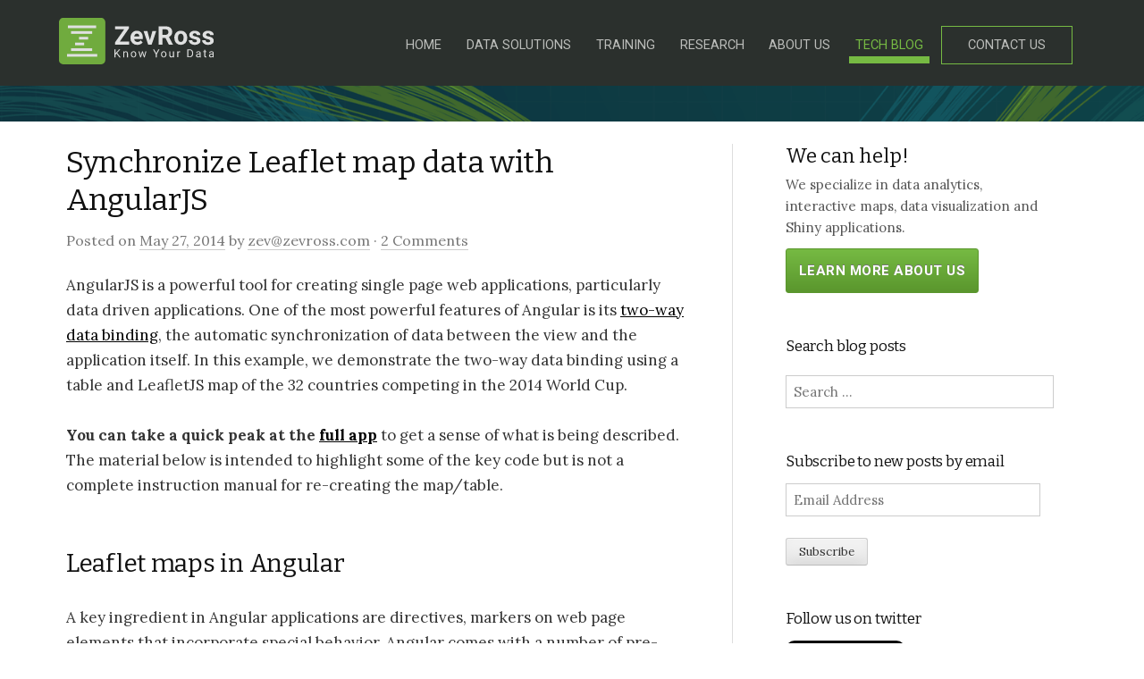

--- FILE ---
content_type: text/html; charset=UTF-8
request_url: http://www.zevross.com/blog/2014/05/27/synchronize-leaflet-map-data-with-angularjs/
body_size: 15174
content:
<!DOCTYPE html>
<!--[if IE 8]>
<html class="ie8" lang="en-US">
<![endif]-->
<!--[if !(IE 8) ]><!-->
<html lang="en-US">
<!--<![endif]-->
<head>

<meta charset="UTF-8">
<meta name="viewport" content="width=device-width, initial-scale=1">
<title>Synchronize Leaflet map data with AngularJS | Technical Tidbits From Spatial Analysis &amp; Data Science</title>
<link rel="profile" href="http://gmpg.org/xfn/11">
<link rel="pingback" href="http://www.zevross.com/blog/xmlrpc.php">
<link rel='dns-prefetch' href='//s0.wp.com'/>
<link rel='dns-prefetch' href='//secure.gravatar.com'/>
<link rel='dns-prefetch' href='//fonts.googleapis.com'/>
<link rel='dns-prefetch' href='//s.w.org'/>
<link rel="alternate" type="application/rss+xml" title="Technical Tidbits From Spatial Analysis &amp; Data Science &raquo; Feed" href="http://www.zevross.com/blog/feed/"/>
<link rel="alternate" type="application/rss+xml" title="Technical Tidbits From Spatial Analysis &amp; Data Science &raquo; Comments Feed" href="http://www.zevross.com/blog/comments/feed/"/>
<link rel="alternate" type="application/rss+xml" title="Technical Tidbits From Spatial Analysis &amp; Data Science &raquo; Synchronize Leaflet map data with AngularJS Comments Feed" href="http://www.zevross.com/blog/2014/05/27/synchronize-leaflet-map-data-with-angularjs/feed/"/>
<!-- This site uses the Google Analytics by MonsterInsights plugin v7.1.0 - Using Analytics tracking - https://www.monsterinsights.com/ -->
<script type="text/javascript" data-cfasync="false">var mi_version='7.1.0';var mi_track_user=true;var mi_no_track_reason='';var disableStr='ga-disable-UA-34021094-1';function __gaTrackerIsOptedOut(){return document.cookie.indexOf(disableStr+'=true')>-1;}
if(__gaTrackerIsOptedOut()){window[disableStr]=true;}
function __gaTrackerOptout(){document.cookie=disableStr+'=true; expires=Thu, 31 Dec 2099 23:59:59 UTC; path=/';window[disableStr]=true;}
if(mi_track_user){(function(i,s,o,g,r,a,m){i['GoogleAnalyticsObject']=r;i[r]=i[r]||function(){(i[r].q=i[r].q||[]).push(arguments)},i[r].l=1*new Date();a=s.createElement(o),m=s.getElementsByTagName(o)[0];a.async=1;a.src=g;m.parentNode.insertBefore(a,m)})(window,document,'script','//www.google-analytics.com/analytics.js','__gaTracker');__gaTracker('create','UA-34021094-1','auto');__gaTracker('set','forceSSL',true);__gaTracker('send','pageview');}else{console.log("");(function(){var noopfn=function(){return null;};var noopnullfn=function(){return null;};var Tracker=function(){return null;};var p=Tracker.prototype;p.get=noopfn;p.set=noopfn;p.send=noopfn;var __gaTracker=function(){var len=arguments.length;if(len===0){return;}
var f=arguments[len-1];if(typeof f!=='object'||f===null||typeof f.hitCallback!=='function'){console.log('Not running function __gaTracker('+arguments[0]+" ....) because you are not being tracked. "+mi_no_track_reason);return;}
try{f.hitCallback();}catch(ex){}};__gaTracker.create=function(){return new Tracker();};__gaTracker.getByName=noopnullfn;__gaTracker.getAll=function(){return[];};__gaTracker.remove=noopfn;window['__gaTracker']=__gaTracker;})();}</script>
<!-- / Google Analytics by MonsterInsights -->
		<script type="text/javascript">window._wpemojiSettings={"baseUrl":"https:\/\/s.w.org\/images\/core\/emoji\/11\/72x72\/","ext":".png","svgUrl":"https:\/\/s.w.org\/images\/core\/emoji\/11\/svg\/","svgExt":".svg","source":{"concatemoji":"http:\/\/www.zevross.com\/blog\/wp-includes\/js\/wp-emoji-release.min.js?ver=4.9.25"}};!function(e,a,t){var n,r,o,i=a.createElement("canvas"),p=i.getContext&&i.getContext("2d");function s(e,t){var a=String.fromCharCode;p.clearRect(0,0,i.width,i.height),p.fillText(a.apply(this,e),0,0);e=i.toDataURL();return p.clearRect(0,0,i.width,i.height),p.fillText(a.apply(this,t),0,0),e===i.toDataURL()}function c(e){var t=a.createElement("script");t.src=e,t.defer=t.type="text/javascript",a.getElementsByTagName("head")[0].appendChild(t)}for(o=Array("flag","emoji"),t.supports={everything:!0,everythingExceptFlag:!0},r=0;r<o.length;r++)t.supports[o[r]]=function(e){if(!p||!p.fillText)return!1;switch(p.textBaseline="top",p.font="600 32px Arial",e){case"flag":return s([55356,56826,55356,56819],[55356,56826,8203,55356,56819])?!1:!s([55356,57332,56128,56423,56128,56418,56128,56421,56128,56430,56128,56423,56128,56447],[55356,57332,8203,56128,56423,8203,56128,56418,8203,56128,56421,8203,56128,56430,8203,56128,56423,8203,56128,56447]);case"emoji":return!s([55358,56760,9792,65039],[55358,56760,8203,9792,65039])}return!1}(o[r]),t.supports.everything=t.supports.everything&&t.supports[o[r]],"flag"!==o[r]&&(t.supports.everythingExceptFlag=t.supports.everythingExceptFlag&&t.supports[o[r]]);t.supports.everythingExceptFlag=t.supports.everythingExceptFlag&&!t.supports.flag,t.DOMReady=!1,t.readyCallback=function(){t.DOMReady=!0},t.supports.everything||(n=function(){t.readyCallback()},a.addEventListener?(a.addEventListener("DOMContentLoaded",n,!1),e.addEventListener("load",n,!1)):(e.attachEvent("onload",n),a.attachEvent("onreadystatechange",function(){"complete"===a.readyState&&t.readyCallback()})),(n=t.source||{}).concatemoji?c(n.concatemoji):n.wpemoji&&n.twemoji&&(c(n.twemoji),c(n.wpemoji)))}(window,document,window._wpemojiSettings);</script>
		<style type="text/css">img.wp-smiley,img.emoji{display:inline!important;border:none!important;box-shadow:none!important;height:1em!important;width:1em!important;margin:0 .07em!important;vertical-align:-.1em!important;background:none!important;padding:0!important}</style>
<link rel='stylesheet' id='dashicons-css' href='http://www.zevross.com/blog/wp-includes/css/dashicons.min.css?ver=4.9.25' type='text/css' media='all'/>
<link rel='stylesheet' id='graphy-fonts-css' href='//fonts.googleapis.com/css?family=Lora%3A400%2C400italic%2C700%2C700italic%7CBitter%3A400&#038;subset=latin%2Clatin-ext' type='text/css' media='all'/>
<link rel='stylesheet' id='graphy-genericons-css' href='http://www.zevross.com/blog/wp-content/themes/graphy/genericons/genericons.css?ver=3.0.3' type='text/css' media='all'/>
<link rel='stylesheet' id='graphy-style-css' href='http://www.zevross.com/blog/wp-content/themes/graphy/style.css?ver=4.9.25' type='text/css' media='all'/>
<link rel='stylesheet' id='jetpack-widget-social-icons-styles-css' href='http://www.zevross.com/blog/wp-content/plugins/jetpack/modules/widgets/social-icons/social-icons.css?ver=20170506' type='text/css' media='all'/>
<link rel='stylesheet' id='social-logos-css' href='http://www.zevross.com/blog/wp-content/plugins/jetpack/_inc/social-logos/social-logos.min.css?ver=1' type='text/css' media='all'/>
<link rel='stylesheet' id='jetpack_css-css' href='http://www.zevross.com/blog/wp-content/plugins/jetpack/css/jetpack.css?ver=6.5.4' type='text/css' media='all'/>
<script type='text/javascript'>//<![CDATA[
var monsterinsights_frontend={"js_events_tracking":"true","is_debug_mode":"false","download_extensions":"doc,exe,js,pdf,ppt,tgz,zip,xls","inbound_paths":"","home_url":"http:\/\/www.zevross.com\/blog","track_download_as":"event","internal_label":"int","hash_tracking":"false"};
//]]></script>
<script type='text/javascript' src='http://www.zevross.com/blog/wp-content/plugins/google-analytics-for-wordpress/assets/js/frontend.min.js?ver=7.1.0'></script>
<script type='text/javascript' src='http://www.zevross.com/blog/wp-includes/js/jquery/jquery.js?ver=1.12.4'></script>
<script type='text/javascript' src='http://www.zevross.com/blog/wp-includes/js/jquery/jquery-migrate.min.js?ver=1.4.1'></script>
<link rel='https://api.w.org/' href='http://www.zevross.com/blog/wp-json/'/>
<link rel="EditURI" type="application/rsd+xml" title="RSD" href="https://www.zevross.com/blog/xmlrpc.php?rsd"/>
<link rel="wlwmanifest" type="application/wlwmanifest+xml" href="http://www.zevross.com/blog/wp-includes/wlwmanifest.xml"/> 
<link rel='prev' title='Using the Python library BeautifulSoup to extract data from a webpage (applied to World Cup rankings)' href='http://www.zevross.com/blog/2014/05/16/using-the-python-library-beautifulsoup-to-extract-data-from-a-webpage-applied-to-world-cup-rankings/'/>
<link rel='next' title='Stamen Design&#8217;s watercolor basemap makes mapping more fun' href='http://www.zevross.com/blog/2014/05/30/stamen-designs-watercolor-basemap-makes-mapping-more-fun/'/>
<meta name="generator" content="WordPress 4.9.25"/>
<link rel="canonical" href="http://www.zevross.com/blog/2014/05/27/synchronize-leaflet-map-data-with-angularjs/"/>
<link rel='shortlink' href='https://wp.me/p4tuX4-5O'/>
<link rel="alternate" type="application/json+oembed" href="http://www.zevross.com/blog/wp-json/oembed/1.0/embed?url=http%3A%2F%2Fwww.zevross.com%2Fblog%2F2014%2F05%2F27%2Fsynchronize-leaflet-map-data-with-angularjs%2F"/>
<link rel="alternate" type="text/xml+oembed" href="http://www.zevross.com/blog/wp-json/oembed/1.0/embed?url=http%3A%2F%2Fwww.zevross.com%2Fblog%2F2014%2F05%2F27%2Fsynchronize-leaflet-map-data-with-angularjs%2F&#038;format=xml"/>

<link rel='dns-prefetch' href='//v0.wordpress.com'/>
		<style type="text/css">.site-logo{margin-top:px;padding-bottom:px}.entry-content a,.entry-summary a,.comment-content a,.comment-respond a,.navigation a,.comment-navigation a,.current-menu-item>a{color:#000}a:hover{color:#b85051}</style>
			<style type="text/css">.recentcomments a{display:inline!important;padding:0!important;margin:0!important}</style>
		
<!-- Dynamic Widgets by QURL loaded - http://www.dynamic-widgets.com //-->

<!-- Jetpack Open Graph Tags -->
<meta property="og:type" content="article"/>
<meta property="og:title" content="Synchronize Leaflet map data with AngularJS"/>
<meta property="og:url" content="http://www.zevross.com/blog/2014/05/27/synchronize-leaflet-map-data-with-angularjs/"/>
<meta property="og:description" content="AngularJS is a powerful tool for creating single page web applications, particularly data driven applications. One of the most powerful features of Angular is its two-way data binding, the automati…"/>
<meta property="article:published_time" content="2014-05-27T17:30:26+00:00"/>
<meta property="article:modified_time" content="2019-08-29T17:54:30+00:00"/>
<meta property="og:site_name" content="Technical Tidbits From Spatial Analysis &amp; Data Science"/>
<meta property="og:image" content="http://www.zevross.com/blog/wp-content/uploads/2017/02/cropped-favicon-96x96.png"/>
<meta property="og:image:width" content="512"/>
<meta property="og:image:height" content="512"/>
<meta property="og:locale" content="en_US"/>
<meta name="twitter:site" content="@zevross"/>
<meta name="twitter:text:title" content="Synchronize Leaflet map data with AngularJS"/>
<meta name="twitter:image" content="http://www.zevross.com/blog/wp-content/uploads/2017/02/cropped-favicon-96x96-270x270.png"/>
<meta name="twitter:card" content="summary"/>

<!-- End Jetpack Open Graph Tags -->
<link rel="icon" href="http://www.zevross.com/blog/wp-content/uploads/2017/02/cropped-favicon-96x96-32x32.png" sizes="32x32"/>
<link rel="icon" href="http://www.zevross.com/blog/wp-content/uploads/2017/02/cropped-favicon-96x96-192x192.png" sizes="192x192"/>
<link rel="apple-touch-icon-precomposed" href="http://www.zevross.com/blog/wp-content/uploads/2017/02/cropped-favicon-96x96-180x180.png"/>
<meta name="msapplication-TileImage" content="http://www.zevross.com/blog/wp-content/uploads/2017/02/cropped-favicon-96x96-270x270.png"/>
			<link rel="stylesheet" type="text/css" id="wp-custom-css" href="http://www.zevross.com/blog/?custom-css=ed6c657856"/>
		
<!-- Global site tag (gtag.js) - Google Ads: 1000133031 -->
<script async src="https://www.googletagmanager.com/gtag/js?id=AW-1000133031"></script>
<script>window.dataLayer=window.dataLayer||[];function gtag(){dataLayer.push(arguments);}
gtag('js',new Date());gtag('config','AW-1000133031');</script>


</head>

<body class="post-template-default single single-post postid-360 single-format-standard has-sidebar footer-0 has-avatars">
<div id="page" class="hfeed site">

	<header id="masthead" class="site-header" role="banner" style="display:none;">
		<div class="site-branding">
									<h1 class="site-title"><a href="http://www.zevross.com/blog/" rel="home">Technical Tidbits From Spatial Analysis &amp; Data Science</a></h1>
								</div>

		<div class="main-navigation-wrapper">
			<nav id="site-navigation" class="main-navigation" role="navigation">
				<h1 class="menu-toggle">Menu</h1>
				<a class="skip-link screen-reader-text" href="#content">Skip to content</a>
				<div class="menu-menu-1-container"><ul id="menu-menu-1" class="menu"><li id="menu-item-1802" class="menu-item menu-item-type-custom menu-item-object-custom menu-item-1802"><a href="https://3.85.142.75/blog/">Home</a></li>
<li id="menu-item-1803" class="menu-item menu-item-type-post_type menu-item-object-page menu-item-1803"><a href="http://www.zevross.com/blog/up-and-running-with-r/">Intro R workshop</a></li>
<li id="menu-item-1805" class="menu-item menu-item-type-post_type menu-item-object-page menu-item-1805"><a href="http://www.zevross.com/blog/spatial-r-workshop/">Spatial R workshop</a></li>
<li id="menu-item-2029" class="menu-item menu-item-type-post_type menu-item-object-page menu-item-2029"><a href="http://www.zevross.com/blog/machine-learning-r-workshop/">Machine Learning R workshop</a></li>
</ul></div>							</nav><!-- #site-navigation -->
		</div>

		
	<div id="content" class="site-content">


	</header><!-- #masthead -->
<header class="navbar--top" role="banner"><div class="navbar--top_wrapper"><a href="//www.zevross.com" alt="ZevRoss Know Your Data" class="navbar__logo__link"></a> <a href="javascript:void(0)" id="js-navbar--top_mobile-toggle" class="navbar--top_mobile-toggle" alt="expand nav menu"><svg height="48" viewBox="0 0 24 24" width="48" xmlns="http://www.w3.org/2000/svg"><path d="M0 0h24v24H0z" fill="none"></path><path id="navbar--hamburger" fill="#b2b3B1" d="M3 18h18v-2H3v2zm0-5h18v-2H3v2zm0-7v2h18V6H3z"></path></svg></a><nav class="navbar_nav" role="navigation"><ul id="js-navbar-top-menu" class="navbar-top-menu"><!-- simple nav links loop here --><li class="nav_link"><a href="//www.zevross.com">Home</a></li><!-- simple nav links loop here --><li class="nav_link"><a href="//www.zevross.com/data-services/">Data Solutions</a></li><!-- simple nav links loop here --><li class="nav_link"><a href="//www.zevross.com/training/">Training</a></li><!-- simple nav links loop here --><li class="nav_link"><a href="//www.zevross.com/research/">Research</a></li><!-- simple nav links loop here <li class="nav_link"><a href="//www.zevross.com/news/">News</a></li> --><!-- simple nav links loop here --><li class="nav_link"><a href="//www.zevross.com/about/">About Us</a></li><!-- simple nav links loop here <li class="nav_link"><a href="//www.zevross.com/jobs/">Jobs</a></li>--><!-- simple nav links loop here --><li class="nav_link--isactive nav_link"><a href="//www.zevross.com/blog/">Tech Blog</a></li><li class="nav_link nav_link--contact"><a href="//www.zevross.com/contact/">Contact us</a></li></ul></nav></div></header>
<div class="banner banner--subpages" style="background-image:url(/blog/wp-content/uploads/2017/06/xbanner-54ef07817a.png.pagespeed.ic_.X11ZVfI2mt.jpg.png)"></div>



	<div id="primary" class="content-area">
		<main id="main" class="site-main" role="main">

		
			
<article id="post-360" class="post-360 post type-post status-publish format-standard hentry category-leafletjs category-spatial category-web-development category-web-mapping">
	<header class="entry-header">
		<h1 class="entry-title">Synchronize Leaflet map data with AngularJS</h1>
			<div class="entry-meta">
		<span class="posted-on">Posted on			<a href="http://www.zevross.com/blog/2014/05/27/synchronize-leaflet-map-data-with-angularjs/" rel="bookmark"><time class="entry-date published" datetime="2014-05-27T13:30:26+00:00">May 27, 2014</time></a>		</span>
				<span class="byline">by			<span class="author vcard">
				<a class="url fn n" href="http://www.zevross.com/blog/author/zevzevross-com/">zev@zevross.com</a>			</span>
		</span>
						<span class="comments-link">&middot; <a href="http://www.zevross.com/blog/2014/05/27/synchronize-leaflet-map-data-with-angularjs/#comments">2 Comments</a></span>
			</div><!-- .entry-meta -->
				</header><!-- .entry-header -->

	<div class="entry-content">
		<p>AngularJS is a powerful tool for creating single page web applications, particularly data driven applications. One of the most powerful features of Angular is its <a href="https://docs.angularjs.org/guide/databinding">two-way data binding</a>, the automatic synchronization of data between the view and the application itself. In this example, we demonstrate the two-way data binding using a table and LeafletJS map of the 32 countries competing in the 2014 World Cup.</p>
<p><strong>You can take a quick peak at the <a href="http://www.zevross.com/web_development/worldcup/" target="_blank">full app</a></strong> to get a sense of what is being described. The material below is intended to highlight some of the key code but is not a complete instruction manual for re-creating the map/table.</p>
<h2>Leaflet maps in Angular</h2>
<p>A key ingredient in Angular applications are directives, markers on web page elements that incorporate special behavior. Angular comes with a number of pre-made directives to help you build an application but programmers around the world have developed specialized directives to make it easier to incorporate, for example, file uploading, D3 charts, carousels and many other components. Most important to this post, though, are directives to include a LeafletJS map on our page. These directives, created by David Rubert, make it particularly easy to add a Leaflet map complete with legend, markers, zoom buttons etc. To see more about these directives he has created two different example pages <a href="https://github.com/tombatossals/angular-leaflet-directive">here</a> and <a href="http://tombatossals.github.io/angular-leaflet-directive/#!/examples/simple-map">here</a>.</p>
<h1>1. Initial setup</h1>
<p>In order to use the Leaflet directives you will need to include three JavaScript files – the <code>leaflet.js</code> file from Leaflet, the <code>angular.js</code> file and the directive&#8217;s js file (<code>angular-leaflet-directive.min.js</code>). For the Leaflet and Angular JS files you can use a CDN, for the directive you can get it <a href="https://github.com/tombatossals/angular-leaflet-directive/tree/master/dist">here</a>. In our particular example we wanted to use Google tiles which requires an additional JS file, Google.js, which comes from <a href="http://tombatossals.github.io/angular-leaflet-directive/bower_components/leaflet-plugins/layer/tile/Google.js">here</a>.</p>
<p>After you have the dependencies you&#8217;re ready to set up the Angular app. You first declare the app-level module and register the leaflet-directive using:</p>
<pre><code class="js">var myApp = angular.module('myApp', ['ngRoute', 'leaflet-directive']);
</code></pre>
<h2>2. Data sources</h2>
<p>We have two datasets we&#8217;re loading using $http.get() one with the country centroids (geojson) and one with the soccer rankings that we extracted from <a href="http://www.espnfc.com/spi/rankings/_/view/fifa?cc=5901">ESPN FC</a> site (we have a <a href="http://bit.ly/1j22sR0">blog post</a> that explains the process). The centroids file was created using QGIS based on the <a href="http://thematicmapping.org/downloads/world_borders.php">World Borders Dataset</a> provided by Bjørn Sandvik.</p>
<h2>3. Create the table</h2>
<p>We then linked the data to the table. The table linkage is straightforward and a common task in Angular. We simply create the table using the <code>ng-repeat</code> directive:</p>
<pre><code class="html">&lt;!--     Psuedo-Code --&gt;
&lt;table ng-cloak class='table'&gt;
   &lt;thead&gt;
      &lt;tr class="foot"&gt;
         &lt;th&gt;&lt;a href="" ng-click="orderByField = 'country'; reverse=!reverse"&gt;Country&lt;/a&gt;
         &lt;/th&gt;
         &lt;th&gt;&lt;a href="" ng-click="orderByField = 'fifarank'; reverse=!reverse"&gt;FIFA Rank&lt;/a&gt;
         &lt;/th&gt;
      &lt;/tr&gt;
   &lt;/thead&gt;
   &lt;tbody&gt;
      &lt;tr ng-repeat="foot in football | orderBy:orderByField:reverse | filter:search"&gt;
         &lt;td class='country'&gt;{{foot.country}}&lt;/td&gt;
         &lt;td&gt;{{foot.fifarank}}&lt;/td&gt;
      &lt;/tr&gt;
   &lt;/tbody&gt;
&lt;/table&gt;
</code></pre>
<p>The table is linked to the country search text input box and the World Cup group pulldown through an object called <code>search</code> where <code>search.country</code> is connected to the text input and <code>search.Group</code> is connected to the group pulldown. (You might notice the &#8216;fix&#8217; directive – this is used to make sure that Angular does not strip the value=“” from the empty option, see <a href="http://jsfiddle.net/CB5um/">this fiddle</a>).</p>
<pre><code class="html">&lt;!--     Psuedo-Code --&gt;

             &lt;form role="form"&gt;
                      &lt;input ng-model="search.country"&gt;
                      &lt;select class="selectpicker" ng-model='search.Group' ng-options="city.Group as city.Group for city in football | unique:'Group' | orderBy:'Group'" fix&gt;
                          &lt;option value="" selected="selected"&gt;-- All Groups --&lt;/option&gt;
                      &lt;/select&gt;
                  &lt;/div&gt;

              &lt;/form&gt;
</code></pre>
<p>Here is what the table looks like (try it out):</p>
<p><iframe src="https://www.zevross.com/web_development/worldcup/wc_table.html" height="400" width="700"></iframe></p>
<h2>4. Create the map</h2>
<p>We create the map using the Leaflet directive. To do this you simply add a new element to your DOM (the web page). The majority of our page uses a controller called DemoController but in order to include the Google tiles we also wrap the Leaflet element in a div that uses the GoogleMapsController. So we have code that looks something like:</p>
<pre><code class="html">&lt;!--     Psuedo-Code --&gt;
&lt;body ng-controller="DemoController"&gt;
   &lt;div ng-controller='GoogleMapsController'&gt;
      &lt;leaflet center="world" events="events" legend="legend" width='100%' height='400' layers='layers' geojson="geojson"&gt;&lt;/leaflet&gt;
   &lt;/div&gt;
   &lt;!-- ...Other Stuff... --&gt;
&lt;/body&gt;
</code></pre>
<p>Connecting the map data to the data in the table (filtered through the text box and pull down) is a little trickier. We set up a <code>watchCollection</code> which is used to watch both the text box and pulldown for changes and when changes are identified the full list of countries is whiddled down based on the filter values. The code for this is more complicated than necessary and I welcome comments on how it might be improved. A particular oddity in how I&#8217;ve handled this is that I&#8217;m using both the underscoreJS and the Angular filter functions for different tasks. This can definitely be done more succinctly.</p>
<pre><code class="js">        $scope.$watchCollection("search",
            function(newValue, oldValue) {

                if (newValue === oldValue) {
                    return;
                }
                var data = angular.copy($scope.footballgeo);

                var justGroup = _.filter(data.features, function(x) {
                    if (newValue.Group == '' || newValue.Group == undefined) {

                        if (!newValue.country) {
                            return true
                        } else {
                            return $filter('filter')([x.properties.country], newValue.country).length &gt; 0
                        }
                    } else {
                        if (!newValue.country) {
                            return x.properties.Group == newValue.Group
                        } else {
                            return x.properties.Group == newValue.Group &amp; $filter('filter')([x.properties.country], newValue.country).length &gt; 0
                        }
                    }

                })

                data.features = justGroup
                $scope.geojson = {
                    data: data,
                    style: style,
                    resetStyleOnMouseout: true

                }

            }
        );
</code></pre>
<p>Here is what the map looks like (try it out):</p>
<p><iframe src="https://www.zevross.com/web_development/worldcup/wc_map.html" height="500" width="700"></iframe></p>
<h2>5. Final touches, important notes and shortcuts taken</h2>
<h3>Adding graduated circles</h3>
<p>I took a couple of shortcuts on this particular app. First of all, the Leaflet directive is easily set up to add markers to the map and polygon geojson but it may not be set up to add graduated circles (I could be wrong). So I made a slight adjustment to the directive to allow this. I changed this:</p>
<pre><code class="js">   geojson.options = {
                style: geojson.style,
                filter: geojson.filter,
                onEachFeature: onEachFeature,
                pointToLayer: geojson.pointToLayer
              };
              leafletGeoJSON = L.geoJson(geojson.data, geojson.options);

</code></pre>
<p>to this:</p>
<pre><code class="js">  leafletGeoJSON = L.geoJson(geojson.data, {
                style: geojson.style,
                filter: geojson.filter,
                onEachFeature: onEachFeature,
                pointToLayer: function (feature, latlng) {
                return L.circleMarker(latlng);
              }
              });
</code></pre>
<h3>Cheat on legend</h3>
<p>In the interest of time, I also cheated on the legend. The directive is nicely set up to add a traditional legend and the &#8216;Group&#8217; part of the legend was created this way. But the graduated circle markers part of the legend is added manually using SVG. Not ideal.</p>
<h3>Flags + Hover</h3>
<p>The code for including the flags was taken directily from David Rubert&#8217;s <a href="http://tombatossals.github.io/angular-leaflet-directive/examples/geojson-example.html">example</a> using polygons.</p>
<h3>Click/Hover functionality</h3>
<p>The click and hover functionality in the map is built in to the Leaflet directive and look like this:</p>
<pre><code>$scope.$on("leafletDirectiveMap.geojsonMouseover", function(ev, leafletEvent) {
            //do something
        });

$scope.$on("leafletDirectiveMap.geojsonClick", function(ev, featureSelected, leafletEvent) {
                //do something
            });</code></pre>
<p>Did you notice you can also click on the table. This takes advantage of Angular&#8217;s <code>ng-click</code> directive.</p>
<h2>Take a look at the <a href="http://www.zevross.com/web_development/worldcup/" target="_blank">final result</a></h2>
<div class="sharedaddy sd-sharing-enabled"><div class="robots-nocontent sd-block sd-social sd-social-icon sd-sharing"><h3 class="sd-title">Share this:</h3><div class="sd-content"><ul><li class="share-twitter"><a rel="nofollow noopener noreferrer" data-shared="sharing-twitter-360" class="share-twitter sd-button share-icon no-text" href="http://www.zevross.com/blog/2014/05/27/synchronize-leaflet-map-data-with-angularjs/?share=twitter" target="_blank" title="Click to share on Twitter"><span></span><span class="sharing-screen-reader-text">Click to share on Twitter (Opens in new window)</span></a></li><li class="share-linkedin"><a rel="nofollow noopener noreferrer" data-shared="sharing-linkedin-360" class="share-linkedin sd-button share-icon no-text" href="http://www.zevross.com/blog/2014/05/27/synchronize-leaflet-map-data-with-angularjs/?share=linkedin" target="_blank" title="Click to share on LinkedIn"><span></span><span class="sharing-screen-reader-text">Click to share on LinkedIn (Opens in new window)</span></a></li><li class="share-facebook"><a rel="nofollow noopener noreferrer" data-shared="sharing-facebook-360" class="share-facebook sd-button share-icon no-text" href="http://www.zevross.com/blog/2014/05/27/synchronize-leaflet-map-data-with-angularjs/?share=facebook" target="_blank" title="Click to share on Facebook"><span></span><span class="sharing-screen-reader-text">Click to share on Facebook (Opens in new window)</span></a></li><li class="share-email"><a rel="nofollow noopener noreferrer" data-shared="" class="share-email sd-button share-icon no-text" href="http://www.zevross.com/blog/2014/05/27/synchronize-leaflet-map-data-with-angularjs/?share=email" target="_blank" title="Click to email this to a friend"><span></span><span class="sharing-screen-reader-text">Click to email this to a friend (Opens in new window)</span></a></li><li class="share-end"></li></ul></div></div></div>			</div><!-- .entry-content -->
		<footer class="entry-meta entry-footer">
				<span class="cat-links">
			Posted in <a href="http://www.zevross.com/blog/category/leafletjs/" rel="category tag">LeafletJS</a>, <a href="http://www.zevross.com/blog/category/spatial/" rel="category tag">Spatial</a>, <a href="http://www.zevross.com/blog/category/web-development/" rel="category tag">Web Development</a>, <a href="http://www.zevross.com/blog/category/web-mapping/" rel="category tag">Web Mapping</a>		</span>
					</footer><!-- .entry-meta -->
	</article><!-- #post-## -->

				<nav class="navigation post-navigation" role="navigation">
		<div class="nav-links">

			<div class="nav-previous"><h2>Previous post</h2><a href="http://www.zevross.com/blog/2014/05/16/using-the-python-library-beautifulsoup-to-extract-data-from-a-webpage-applied-to-world-cup-rankings/" rel="prev">Using the Python library BeautifulSoup to extract data from a webpage (applied to World Cup rankings)</a></div>			<div class="nav-next"><h2>Next post</h2><a href="http://www.zevross.com/blog/2014/05/30/stamen-designs-watercolor-basemap-makes-mapping-more-fun/" rel="next">Stamen Design&#8217;s watercolor basemap makes mapping more fun</a></div>
		</div><!-- .nav-links -->
	</nav><!-- .navigation -->
	
			
<div id="comments" class="comments-area">

	
			<h2 class="comments-title">
			2 responses		</h2>

		
		<ol class="comment-list">
					<li id="comment-1773" class="comment even thread-even depth-1 parent">
			<article id="div-comment-1773" class="comment-body">
				<footer class="comment-meta">
					<div class="comment-author vcard">
						<img alt='' src='http://2.gravatar.com/avatar/ea542c077f7decc5ee46f3e476acff90?s=84&#038;d=mm&#038;r=g' srcset='http://2.gravatar.com/avatar/ea542c077f7decc5ee46f3e476acff90?s=168&#038;d=mm&#038;r=g 2x' class='avatar avatar-84 photo' height='84' width='84'/>						<b class="fn">Mary</b> <span class="says">says:</span>					</div><!-- .comment-author -->

					<div class="comment-metadata">
						<a href="http://www.zevross.com/blog/2014/05/27/synchronize-leaflet-map-data-with-angularjs/#comment-1773">
							<time datetime="2015-07-31T16:20:38+00:00">
								July 31, 2015 at 4:20 pm							</time>
						</a>
											</div><!-- .comment-metadata -->

									</footer><!-- .comment-meta -->

				<div class="comment-content">
					<p>How was the football.json file formatted? I looked at your linked blog post and saw that you grabbed the data from the URL but I don&#8217;t understand how you formatted the data afterwards. Thanks for any help.</p>
				</div><!-- .comment-content -->

				<div class="reply"><a rel='nofollow' class='comment-reply-link' href='http://www.zevross.com/blog/2014/05/27/synchronize-leaflet-map-data-with-angularjs/?replytocom=1773#respond' onclick='return addComment.moveForm( "div-comment-1773", "1773", "respond", "360" )' aria-label='Reply to Mary'>Reply</a></div>			</article><!-- .comment-body -->
<ul class="children">
		<li id="comment-1787" class="comment byuser comment-author-zevzevross-com bypostauthor odd alt depth-2">
			<article id="div-comment-1787" class="comment-body">
				<footer class="comment-meta">
					<div class="comment-author vcard">
						<img alt='' src='http://0.gravatar.com/avatar/cfea0c1fe6597b9476081cd041128fc9?s=84&#038;d=mm&#038;r=g' srcset='http://0.gravatar.com/avatar/cfea0c1fe6597b9476081cd041128fc9?s=168&#038;d=mm&#038;r=g 2x' class='avatar avatar-84 photo' height='84' width='84'/>						<b class="fn">zev@3.85.142.75</b> <span class="says">says:</span>					</div><!-- .comment-author -->

					<div class="comment-metadata">
						<a href="http://www.zevross.com/blog/2014/05/27/synchronize-leaflet-map-data-with-angularjs/#comment-1787">
							<time datetime="2015-08-10T14:06:46+00:00">
								August 10, 2015 at 2:06 pm							</time>
						</a>
											</div><!-- .comment-metadata -->

									</footer><!-- .comment-meta -->

				<div class="comment-content">
					<p>It looks like this:</p>
<p>[ { &#8220;alpha-3&#8221; : &#8220;ARG&#8221;, &#8220;country&#8221; : &#8220;Argentina&#8221;, &#8220;fifarank&#8221; : 7, &#8220;fifarating&#8221; : &#8220;1178.0&#8221;, &#8220;spirank&#8221; : 2, &#8220;spirating&#8221; : 90.2, &#8220;attack&#8221; : 2.9, &#8220;defense&#8221; : 0.4, &#8220;fifaspidiff&#8221; : 5, &#8220;fifaspiavg&#8221; : 4.5, &#8220;Group&#8221; : &#8220;F&#8221; },<br/>
{ &#8220;alpha-3&#8221; : &#8220;AUS&#8221;, &#8220;country&#8221; : &#8220;Australia&#8221;, &#8220;fifarank&#8221; : 59, &#8220;fifarating&#8221; : &#8220;545.0&#8221;, &#8220;spirank&#8221; : 40, &#8220;spirating&#8221; : 70.2, &#8220;attack&#8221; : 1.7, &#8220;defense&#8221; : 1.3, &#8220;fifaspidiff&#8221; : 19, &#8220;fifaspiavg&#8221; : 49.5, &#8220;Group&#8221; : &#8220;B&#8221; },<br/>
{ &#8220;alpha-3&#8221; : &#8220;BEL&#8221;, &#8220;country&#8221; : &#8220;Belgium&#8221;, &#8220;fifarank&#8221; : 12, &#8220;fifarating&#8221; : &#8220;1039.0&#8221;, &#8220;spirank&#8221; : 13, &#8220;spirating&#8221; : 80.9, &#8220;attack&#8221; : 2.1, &#8220;defense&#8221; : 0.8, &#8220;fifaspidiff&#8221; : -1, &#8220;fifaspiavg&#8221; : 12.5, &#8220;Group&#8221; : &#8220;H&#8221; }]</p>
				</div><!-- .comment-content -->

				<div class="reply"><a rel='nofollow' class='comment-reply-link' href='http://www.zevross.com/blog/2014/05/27/synchronize-leaflet-map-data-with-angularjs/?replytocom=1787#respond' onclick='return addComment.moveForm( "div-comment-1787", "1787", "respond", "360" )' aria-label='Reply to zev@3.85.142.75'>Reply</a></div>			</article><!-- .comment-body -->
</li><!-- #comment-## -->
</ul><!-- .children -->
</li><!-- #comment-## -->
		</ol><!-- .comment-list -->

		
	
	
		<div id="respond" class="comment-respond">
		<h3 id="reply-title" class="comment-reply-title">Leave a Reply <small><a rel="nofollow" id="cancel-comment-reply-link" href="/blog/2014/05/27/synchronize-leaflet-map-data-with-angularjs/#respond" style="display:none;">Cancel reply</a></small></h3>			<form action="http://www.zevross.com/blog/wp-comments-post.php" method="post" id="commentform" class="comment-form" novalidate>
				<p class="comment-notes"><span id="email-notes">Your email address will not be published.</span> Required fields are marked <span class="required">*</span></p><p class="comment-form-comment"><label for="comment">Comment</label> <textarea id="comment" name="comment" cols="45" rows="8" maxlength="65525" required="required"></textarea></p><p class="comment-form-author"><label for="author">Name <span class="required">*</span></label> <input id="author" name="author" type="text" value="" size="30" maxlength="245" required='required'/></p>
<p class="comment-form-email"><label for="email">Email <span class="required">*</span></label> <input id="email" name="email" type="email" value="" size="30" maxlength="100" aria-describedby="email-notes" required='required'/></p>
<p class="comment-form-url"><label for="url">Website</label> <input id="url" name="url" type="url" value="" size="30" maxlength="200"/></p>
<p class="comment-subscription-form"><input type="checkbox" name="subscribe_blog" id="subscribe_blog" value="subscribe" style="width: auto; -moz-appearance: checkbox; -webkit-appearance: checkbox;"/> <label class="subscribe-label" id="subscribe-blog-label" for="subscribe_blog">Notify me of new posts by email.</label></p><p class="form-submit"><input name="submit" type="submit" id="submit" class="submit" value="Post Comment"/> <input type='hidden' name='comment_post_ID' value='360' id='comment_post_ID'/>
<input type='hidden' name='comment_parent' id='comment_parent' value='0'/>
</p><p style="display: none;"><input type="hidden" id="akismet_comment_nonce" name="akismet_comment_nonce" value="a5ec905233"/></p><p style="display: none;"><input type="hidden" id="ak_js" name="ak_js" value="135"/></p>			</form>
			</div><!-- #respond -->
	
</div><!-- #comments -->

		
		</main><!-- #main -->
	</div><!-- #primary -->


	<div id="secondary" class="widget-area sidebar-area" role="complementary">
		<aside id="custom_html-4" class="widget_text widget widget_custom_html"><div class="textwidget custom-html-widget"><div style="text-align:left;">
	<h3 style="font-size: 1.5em; margin-bottom: .25em; line-height: 1.25em;">
		We can help!
	</h3>
<p style="margin-bottom: .75em;">
We specialize in data analytics, interactive maps, data visualization and Shiny applications.
</p>
<a class="button" href="http://www.zevross.com" style="padding: 12px 14px; display: inline-block; background-image: linear-gradient(to bottom, #76ba43, #5a962d); letter-spacing: .033em; color: #fff; font-weight: bold; text-transform: uppercase; text-decoration: none; border-radius: 3px; text-shadow: 0px -1px #757575; font-family: Roboto, sans-serif; border: 1px solid #5a962d;">
	Learn more about us</a>
</div></div></aside><aside id="search-2" class="widget widget_search"><h1 class="widget-title">Search blog posts</h1><form role="search" method="get" class="search-form" action="http://www.zevross.com/blog/">
				<label>
					<span class="screen-reader-text">Search for:</span>
					<input type="search" class="search-field" placeholder="Search &hellip;" value="" name="s"/>
				</label>
				<input type="submit" class="search-submit" value="Search"/>
			</form></aside><aside id="blog_subscription-3" class="widget jetpack_subscription_widget"><h1 class="widget-title">Subscribe to new posts by email</h1>
			<form action="#" method="post" accept-charset="utf-8" id="subscribe-blog-blog_subscription-3">
				<div id="subscribe-text"></div>					<p id="subscribe-email">
						<label id="jetpack-subscribe-label" for="subscribe-field-blog_subscription-3">
							Email Address						</label>
						<input type="email" name="email" required="required" class="required" value="" id="subscribe-field-blog_subscription-3" placeholder="Email Address"/>
					</p>

					<p id="subscribe-submit">
						<input type="hidden" name="action" value="subscribe"/>
						<input type="hidden" name="source" value="http://www.zevross.com/blog/2014/05/27/synchronize-leaflet-map-data-with-angularjs/"/>
						<input type="hidden" name="sub-type" value="widget"/>
						<input type="hidden" name="redirect_fragment" value="blog_subscription-3"/>
												<input type="submit" value="Subscribe" name="jetpack_subscriptions_widget"/>
					</p>
							</form>

			<script>(function(d){if(('placeholder'in d.createElement('input'))){var label=d.querySelector('label[for=subscribe-field-blog_subscription-3]');label.style.clip='rect(1px, 1px, 1px, 1px)';label.style.position='absolute';label.style.height='1px';label.style.width='1px';label.style.overflow='hidden';}
var form=d.getElementById('subscribe-blog-blog_subscription-3'),input=d.getElementById('subscribe-field-blog_subscription-3'),handler=function(event){if(''===input.value){input.focus();if(event.preventDefault){event.preventDefault();}
return false;}};if(window.addEventListener){form.addEventListener('submit',handler,false);}else{form.attachEvent('onsubmit',handler);}})(document);</script>
				
</aside><aside id="custom_html-3" class="widget_text widget widget_custom_html"><h1 class="widget-title">Follow us on twitter</h1><div class="textwidget custom-html-widget"><a class="twitter-follow-button" href="https://twitter.com/zevross" data-show-count="false">
Follow @zevross</a></div></aside><aside id="twitter_timeline-4" class="widget widget_twitter_timeline"><a class="twitter-timeline" data-theme="light" data-link-color="#f96e5b" data-border-color="#e8e8e8" data-tweet-limit="3" data-lang="EN" data-partner="jetpack" href="https://twitter.com/zevross" href="https://twitter.com/zevross">My Tweets</a></aside><aside id="categories-2" class="widget widget_categories"><h1 class="widget-title">Categories</h1>		<ul>
	<li class="cat-item cat-item-10"><a href="http://www.zevross.com/blog/category/d3/">D3</a>
</li>
	<li class="cat-item cat-item-9"><a href="http://www.zevross.com/blog/category/data-visualization/">Data Visualization</a>
</li>
	<li class="cat-item cat-item-15"><a href="http://www.zevross.com/blog/category/database/">Database</a>
</li>
	<li class="cat-item cat-item-5"><a href="http://www.zevross.com/blog/category/gdal/">GDAL</a>
</li>
	<li class="cat-item cat-item-16"><a href="http://www.zevross.com/blog/category/ggplot2/">ggplot2</a>
</li>
	<li class="cat-item cat-item-14"><a href="http://www.zevross.com/blog/category/gismaps/">GIS/Maps</a>
</li>
	<li class="cat-item cat-item-23"><a href="http://www.zevross.com/blog/category/graphic-design/">Graphic Design</a>
</li>
	<li class="cat-item cat-item-17"><a href="http://www.zevross.com/blog/category/javascript/">JavaScript</a>
</li>
	<li class="cat-item cat-item-12"><a href="http://www.zevross.com/blog/category/leafletjs/">LeafletJS</a>
</li>
	<li class="cat-item cat-item-20"><a href="http://www.zevross.com/blog/category/markdown/">Markdown</a>
</li>
	<li class="cat-item cat-item-8"><a href="http://www.zevross.com/blog/category/postgis/">PostGIS</a>
</li>
	<li class="cat-item cat-item-7"><a href="http://www.zevross.com/blog/category/postgresql/">PostgreSQL</a>
</li>
	<li class="cat-item cat-item-4"><a href="http://www.zevross.com/blog/category/python/">Python</a>
</li>
	<li class="cat-item cat-item-2"><a href="http://www.zevross.com/blog/category/r/">R</a>
</li>
	<li class="cat-item cat-item-11"><a href="http://www.zevross.com/blog/category/regular-expressions/">Regular Expressions</a>
</li>
	<li class="cat-item cat-item-18"><a href="http://www.zevross.com/blog/category/shiny/">Shiny</a>
</li>
	<li class="cat-item cat-item-3"><a href="http://www.zevross.com/blog/category/spatial/">Spatial</a>
</li>
	<li class="cat-item cat-item-1"><a href="http://www.zevross.com/blog/category/uncategorized/">Uncategorized</a>
</li>
	<li class="cat-item cat-item-6"><a href="http://www.zevross.com/blog/category/web-development/">Web Development</a>
</li>
	<li class="cat-item cat-item-13"><a href="http://www.zevross.com/blog/category/web-mapping/">Web Mapping</a>
</li>
		</ul>
</aside><aside id="archives-2" class="widget widget_archive"><h1 class="widget-title">Archives</h1>		<ul>
			<li><a href='http://www.zevross.com/blog/2021/10/'>October 2021</a></li>
	<li><a href='http://www.zevross.com/blog/2019/12/'>December 2019</a></li>
	<li><a href='http://www.zevross.com/blog/2019/11/'>November 2019</a></li>
	<li><a href='http://www.zevross.com/blog/2019/08/'>August 2019</a></li>
	<li><a href='http://www.zevross.com/blog/2019/06/'>June 2019</a></li>
	<li><a href='http://www.zevross.com/blog/2019/05/'>May 2019</a></li>
	<li><a href='http://www.zevross.com/blog/2019/04/'>April 2019</a></li>
	<li><a href='http://www.zevross.com/blog/2019/03/'>March 2019</a></li>
	<li><a href='http://www.zevross.com/blog/2019/02/'>February 2019</a></li>
	<li><a href='http://www.zevross.com/blog/2019/01/'>January 2019</a></li>
	<li><a href='http://www.zevross.com/blog/2018/10/'>October 2018</a></li>
	<li><a href='http://www.zevross.com/blog/2018/09/'>September 2018</a></li>
	<li><a href='http://www.zevross.com/blog/2017/09/'>September 2017</a></li>
	<li><a href='http://www.zevross.com/blog/2017/06/'>June 2017</a></li>
	<li><a href='http://www.zevross.com/blog/2016/04/'>April 2016</a></li>
	<li><a href='http://www.zevross.com/blog/2016/03/'>March 2016</a></li>
	<li><a href='http://www.zevross.com/blog/2016/01/'>January 2016</a></li>
	<li><a href='http://www.zevross.com/blog/2015/10/'>October 2015</a></li>
	<li><a href='http://www.zevross.com/blog/2015/08/'>August 2015</a></li>
	<li><a href='http://www.zevross.com/blog/2015/07/'>July 2015</a></li>
	<li><a href='http://www.zevross.com/blog/2015/05/'>May 2015</a></li>
	<li><a href='http://www.zevross.com/blog/2015/03/'>March 2015</a></li>
	<li><a href='http://www.zevross.com/blog/2015/02/'>February 2015</a></li>
	<li><a href='http://www.zevross.com/blog/2015/01/'>January 2015</a></li>
	<li><a href='http://www.zevross.com/blog/2014/12/'>December 2014</a></li>
	<li><a href='http://www.zevross.com/blog/2014/11/'>November 2014</a></li>
	<li><a href='http://www.zevross.com/blog/2014/10/'>October 2014</a></li>
	<li><a href='http://www.zevross.com/blog/2014/09/'>September 2014</a></li>
	<li><a href='http://www.zevross.com/blog/2014/08/'>August 2014</a></li>
	<li><a href='http://www.zevross.com/blog/2014/07/'>July 2014</a></li>
	<li><a href='http://www.zevross.com/blog/2014/06/'>June 2014</a></li>
	<li><a href='http://www.zevross.com/blog/2014/05/'>May 2014</a></li>
	<li><a href='http://www.zevross.com/blog/2014/04/'>April 2014</a></li>
	<li><a href='http://www.zevross.com/blog/2014/03/'>March 2014</a></li>
	<li><a href='http://www.zevross.com/blog/2013/11/'>November 2013</a></li>
		</ul>
		</aside><aside id="recent-comments-2" class="widget widget_recent_comments"><h1 class="widget-title">Recent Comments</h1><ul id="recentcomments"><li class="recentcomments"><span class="comment-author-link"><a href='https://run3.pro' rel='external nofollow' class='url'>run3.pro</a></span> on <a href="http://www.zevross.com/blog/2019/04/02/easy-multi-panel-plots-in-r-using-facet_wrap-and-facet_grid-from-ggplot2/#comment-118539">Easy multi-panel plots in R using <code>facet_wrap()</code> and <code>facet_grid()</code> from ggplot2</a></li><li class="recentcomments"><span class="comment-author-link">GS</span> on <a href="http://www.zevross.com/blog/2017/09/19/predictive-modeling-and-machine-learning-in-r-with-the-caret-package/#comment-99552">Predictive modeling and machine learning in R with the <code>caret</code> package</a></li><li class="recentcomments"><span class="comment-author-link">Rodrigo</span> on <a href="http://www.zevross.com/blog/2014/08/05/using-the-r-function-anti_join-to-find-unmatched-records/#comment-95903">Using the R function <code>anti_join</code> to find unmatched records</a></li><li class="recentcomments"><span class="comment-author-link">Dev</span> on <a href="http://www.zevross.com/blog/2014/07/16/mapping-in-r-using-the-ggplot2-package/#comment-95392">Mapping in R using the <code>ggplot2</code> package</a></li><li class="recentcomments"><span class="comment-author-link">fio</span> on <a href="http://www.zevross.com/blog/2015/03/30/map-and-analyze-raster-data-in-r/#comment-95110">Map and analyze raster data in R</a></li></ul></aside>	</div><!-- #secondary -->

	</div><!-- #content -->

	<footer id="colophon" class="site-footer" role="contentinfo" style="width: 212px;float: left;margin-right: 7%;">
				<div class="site-info">
			<div class="site-copyright">&copy; 2026 <a href="http://www.zevross.com/blog/" rel="home">Technical Tidbits From Spatial Analysis &amp; Data Science</a></div>
			<div class="site-credit">Powered by <a href="http://wordpress.org/">WordPress</a> &amp;
			<a href="http://themegraphy.com/">Themegraphy</a></div>
		</div><!-- .site-info -->
	</footer><!-- #colophon -->
</div><!-- #page -->

<div style="clear:both;"></div>

<footer class="footer--page"><div class="footer__inner"><div class="footer__content--right highlight" itemscope="" itemtype="http://schema.org/Person"><div class="footer__contact"><span class="footer__contact__name" itemprop="name">ZevRoss Spatial <br> Analysis</span><div itemprop="address" itemscope="" itemtype="http://schema.org/PostalAddress"><span itemprop="streetAddress">209 N. Aurora St, 2nd Floor</span><br><span itemprop="addressLocality">Ithaca</span>, <span itemprop="addressRegion">NY</span> <span itemprop="postalCode">14850</span><br><span itemprop="phoneNumber">607-277-0004</span><br><br><a class="footer__contact__email" href="mailto:info@zevross.com" itemprop="email">info@zevross.com</a></div></div></div></div></footer>

	<div style="display:none">
	<div class="grofile-hash-map-ea542c077f7decc5ee46f3e476acff90">
	</div>
	<div class="grofile-hash-map-cfea0c1fe6597b9476081cd041128fc9">
	</div>
	</div>

	<script type="text/javascript">window.WPCOM_sharing_counts={"http:\/\/www.zevross.com\/blog\/2014\/05\/27\/synchronize-leaflet-map-data-with-angularjs\/":360};</script>
	<div id="sharing_email" style="display: none;">
		<form action="/blog/2014/05/27/synchronize-leaflet-map-data-with-angularjs/" method="post">
			<label for="target_email">Send to Email Address</label>
			<input type="email" name="target_email" id="target_email" value=""/>

			
				<label for="source_name">Your Name</label>
				<input type="text" name="source_name" id="source_name" value=""/>

				<label for="source_email">Your Email Address</label>
				<input type="email" name="source_email" id="source_email" value=""/>

						<input type="text" id="jetpack-source_f_name" name="source_f_name" class="input" value="" size="25" autocomplete="off" title="This field is for validation and should not be changed"/>
			
			<img style="float: right; display: none" class="loading" src="http://www.zevross.com/blog/wp-content/plugins/jetpack/modules/sharedaddy/images/loading.gif" alt="loading" width="16" height="16"/>
			<input type="submit" value="Send Email" class="sharing_send"/>
			<a rel="nofollow" href="#cancel" class="sharing_cancel">Cancel</a>

			<div class="errors errors-1" style="display: none;">
				Post was not sent - check your email addresses!			</div>

			<div class="errors errors-2" style="display: none;">
				Email check failed, please try again			</div>

			<div class="errors errors-3" style="display: none;">
				Sorry, your blog cannot share posts by email.			</div>
		</form>
	</div>
<link rel='stylesheet' id='hljstheme-css' href='http://www.zevross.com/blog/wp-content/plugins/wp-code-highlightjs/styles/hybrid.css?ver=0.6.2' type='text/css' media='all'/>
<script type='text/javascript' src='https://s0.wp.com/wp-content/js/devicepx-jetpack.js?ver=202606'></script>
<script type='text/javascript' src='https://secure.gravatar.com/js/gprofiles.js?ver=2026Febaa'></script>
<script type='text/javascript'>//<![CDATA[
var WPGroHo={"my_hash":""};
//]]></script>
<script type='text/javascript' src='http://www.zevross.com/blog/wp-content/plugins/jetpack/modules/wpgroho.js?ver=4.9.25'></script>
<script type='text/javascript' src='http://www.zevross.com/blog/wp-content/themes/graphy/js/navigation.js?ver=20140207'></script>
<script type='text/javascript' src='http://www.zevross.com/blog/wp-content/themes/graphy/js/skip-link-focus-fix.js?ver=20130115'></script>
<script type='text/javascript' src='http://www.zevross.com/blog/wp-includes/js/comment-reply.min.js?ver=4.9.25'></script>
<script type='text/javascript' src='http://www.zevross.com/blog/wp-content/plugins/jetpack/_inc/build/twitter-timeline.min.js?ver=4.0.0'></script>
<script type='text/javascript' src='http://www.zevross.com/blog/wp-includes/js/wp-embed.min.js?ver=4.9.25'></script>
<script type='text/javascript' src='http://www.zevross.com/blog/wp-content/plugins/wp-code-highlightjs/highlight.common.pack.js?ver=0.6.2'></script>
<script type='text/javascript' src='http://www.zevross.com/blog/wp-content/plugins/wp-code-highlightjs/highlight.custom.pack.js?ver=0.6.2'></script>
<script async="async" type='text/javascript' src='http://www.zevross.com/blog/wp-content/plugins/akismet/_inc/form.js?ver=4.0.8'></script>
<script type='text/javascript'>//<![CDATA[
var sharing_js_options={"lang":"en","counts":"1"};
//]]></script>
<script type='text/javascript' src='http://www.zevross.com/blog/wp-content/plugins/jetpack/_inc/build/sharedaddy/sharing.min.js?ver=6.5.4'></script>
<script type='text/javascript'>var windowOpen;jQuery(document.body).on('click','a.share-twitter',function(){if('undefined'!==typeof windowOpen){windowOpen.close();}
windowOpen=window.open(jQuery(this).attr('href'),'wpcomtwitter','menubar=1,resizable=1,width=600,height=350');return false;});var windowOpen;jQuery(document.body).on('click','a.share-linkedin',function(){if('undefined'!==typeof windowOpen){windowOpen.close();}
windowOpen=window.open(jQuery(this).attr('href'),'wpcomlinkedin','menubar=1,resizable=1,width=580,height=450');return false;});var windowOpen;jQuery(document.body).on('click','a.share-facebook',function(){if('undefined'!==typeof windowOpen){windowOpen.close();}
windowOpen=window.open(jQuery(this).attr('href'),'wpcomfacebook','menubar=1,resizable=1,width=600,height=400');return false;});</script>
    <style>pre.hljs{padding:5px}pre.hljs code{}</style>
    <script type="text/javascript">(function($,window){var init_fn_flag=false;var init_fn=(function(){if(init_fn_flag)
return;init_fn_flag=true;hljs.configure({"tabReplace":"    "});$('pre code').each(function(i,block){hljs.highlightBlock(block);});});$(document).ready(init_fn);$(window).on("load",init_fn);})(jQuery,window);</script>
<script type='text/javascript' src='https://stats.wp.com/e-202606.js' async='async' defer='defer'></script>
<script type='text/javascript'>_stq=window._stq||[];_stq.push(['view',{v:'ext',j:'1:6.5.4',blog:'66135838',post:'360',tz:'-5',srv:'www.zevross.com'}]);_stq.push(['clickTrackerInit','66135838','360']);</script>

<script src="/blog/wp-content/themes/graphy/js/zr-navbar--mobile.js"></script>

</body>
</html>

--- FILE ---
content_type: text/html
request_url: https://www.zevross.com/web_development/worldcup/wc_table.html
body_size: 1064
content:
<!DOCTYPE html>
<html lang="en" ng-app="myApp">

<head>

    <meta charset="utf-8"/>
    <title>World Football Ranks</title>
    <link href="css/bootstrap.min.css" rel="stylesheet"/>
    <link href="css/leaflet.css" rel="stylesheet"/>
    <link rel="stylesheet" type="text/css" href="https://cloud.github.com/downloads/lafeber/world-flags-sprite/flags32.css"/>
    <script src="https://maps.google.com/maps/api/js?v=3.2&sensor=false"></script>
    <script src="https://cdnjs.cloudflare.com/ajax/libs/underscore.js/1.6.0/underscore-min.js"></script>
    <link href="//netdna.bootstrapcdn.com/bootstrap/3.1.1/css/bootstrap.min.css" rel="stylesheet">
    <link rel="stylesheet" href="css/app.css"/>
    <script src="https://cdn.leafletjs.com/leaflet-0.7.1/leaflet.js"></script>

</head>

<body style="background-color:white" ng-controller="DemoController">


    <div class="container">







            <!--     <div class="info box">Map center: [ lat: {{ center.lat | number:4 }}, lng: {{ center.lng | number:4 }} ]</div> -->


     

                    <form role="form">
                        <div class="form-group">
                            <label for="search">Filter by Country</label>
                            <input ng-model="search.country">
                        </div>
                        <div class="form-group">
                            <label>World Cup Group</label>
                            <select class="selectpicker" ng-model='search.Group' ng-options="city.Group as city.Group for city in football | unique:'Group' | orderBy:'Group'" fix>
                                <option value="" selected="selected">-- All Groups --</option>
                            </select>
                        </div>

                    </form>


                <div class="row">
                    <table ng-cloak class='table table-striped full'>
                        <thead>
                            <tr class="foot">
                                <th><a href="" ng-click="orderByField = 'country'; reverse=!reverse">Country</a>
                                </th>
                                <th><a href="" ng-click="orderByField = 'fifarank'; reverse=!reverse">FIFA Rank</a>
                                </th>
                                <th><a href="" ng-click="orderByField = 'spirank'; reverse=!reverse">ESPN SPI</a>
                                </th>
                    
                                <th><a href="" ng-click="orderByField = 'Group'; reverse=!reverse">Group</a>
                                </th>
                            </tr>
                        </thead>
                        <tbody>
                            <tr ng-repeat="foot in football | orderBy:orderByField:reverse | filter:search">
                                <td class='country'>{{foot.country}}</td>
                                <td>{{foot.fifarank}}</td>
                                <td>{{foot.spirank}}</td>
                                <td>{{foot.Group}}</td>

                            </tr>
                        </tbody>
                    </table>
                </div>
   
 

</body>

<script></script>

<script src="lib/angular/angular.min.js"></script>
<script src="lib/angular/angular-route.js"></script>
<script src="lib/angular-leaflet-directive.js"></script>
<script src="js/app.js"></script>
<script src="js/controllers/controllers.js"></script>
<script src="js/directives/directives.js"></script>
<script src="js/filters/filters.js"></script>
<script src="lib/Google.js"></script>
</body>

</html>


--- FILE ---
content_type: text/html
request_url: https://www.zevross.com/web_development/worldcup/wc_map.html
body_size: 878
content:
<!DOCTYPE html>
<html lang="en" ng-app="myApp">

<head>

    <meta charset="utf-8"/>
    <title>World Football Ranks</title>
    <link href="css/bootstrap.min.css" rel="stylesheet"/>
    <link href="css/leaflet.css" rel="stylesheet"/>
    <link rel="stylesheet" type="text/css" href="http://cloud.github.com/downloads/lafeber/world-flags-sprite/flags32.css"/>
    <script src="http://maps.google.com/maps/api/js?v=3.2&sensor=false"></script>
    <script src="http://cdnjs.cloudflare.com/ajax/libs/underscore.js/1.6.0/underscore-min.js"></script>
    <link href="//netdna.bootstrapcdn.com/bootstrap/3.1.1/css/bootstrap.min.css" rel="stylesheet">
    <link rel="stylesheet" href="css/app.css"/>
    <script src="http://cdn.leafletjs.com/leaflet-0.7.1/leaflet.js"></script>

</head>

<body style="background-color:white; height:500px !important" ng-controller="DemoController">

                            <form role="form">
                        <div class="form-group">
                            <label for="search">Filter by Country</label>
                            <input ng-model="search.country">
                        </div>
                        <div class="form-group">
                            <label>World Cup Group</label>
                            <select class="selectpicker" ng-model='search.Group' ng-options="city.Group as city.Group for city in football | unique:'Group' | orderBy:'Group'" fix>
                                <option value="" selected="selected">-- All Groups --</option>
                            </select>
                        </div>

                    </form>



            <div ng-controller='GoogleMapsController'>
                <!-- <leaflet center="center" events="events" legend="legend" geojson="geojson" width='100%' height='600'></leaflet> -->

                <leaflet center="world" events="events" legend="legend" width='550px' height='400' layers='layers' geojson="geojson"></leaflet>


            </div>




</body>

<script></script>

<script src="lib/angular/angular.min.js"></script>
<script src="lib/angular/angular-route.js"></script>
<script src="lib/angular-leaflet-directive.js"></script>
<script src="js/app.js"></script>
<script src="js/controllers/controllers.js"></script>
<script src="js/directives/directives.js"></script>
<script src="js/filters/filters.js"></script>
<script src="lib/Google.js"></script>
</body>

</html>


--- FILE ---
content_type: text/css;charset=UTF-8
request_url: http://www.zevross.com/blog/?custom-css=ed6c657856
body_size: 2820
content:
/*
Welcome to Custom CSS!

CSS (Cascading Style Sheets) is a kind of code that tells the browser how
to render a web page. You may delete these comments and get started with
your customizations.

By default, your stylesheet will be loaded after the theme stylesheets,
which means that your rules can take precedence and override the theme CSS
rules. Just write here what you want to change, you don't need to copy all
your theme's stylesheet content.
*/
/* Add div around manually inserted img */
.img-wrapper:after {
	content: '';
	display: block;
	clear: both;
}

@media screen and (min-width: 1180px) {
	.has-sidebar .content-area {
	/*margin-right: 59px; */
	/*padding-right: 59px; */
		padding-right: 45px;
		width: 700px;
		margin: 0 59px;
	}
}

code {
	font-size: inherit !important;
}

img.alignright {
	padding: 4px;
	margin: 0 0 2px 7px;
	display: inline;
}

img.alignleft {
	padding: 4px;
	margin: 0 7px 2px 0;
	display: inline;
}

.alignright {
	float: right;
}

.alignleft {
	float: left;
}

.sequence-step {
	-webkit-font-smoothing: antialiased;
	background-color: rgb(51,51,51);
	border-bottom-left-radius: 12px;
	border-bottom-right-radius: 12px;
	border-top-left-radius: 12px;
	border-top-right-radius: 12px;
	box-sizing: border-box;
	color: rgb(255,255,255);
	display: block;
	font-family: Lora, Georgia, serif;
	font-size: 17px;
	font-weight: bold;
	height: 24px;
	line-height: 24px;
	text-align: center;
	width: 24px;
}

.bullet-block {
	-webkit-font-smoothing: antialiased;
	box-sizing: border-box;
	color: rgb(73,71,71);
	display: table-cell;
	font-family: Lora, Georgia, serif;
	font-size: 17px;
	line-height: 24px;
	padding-right: 10px;
	width: 40px;
}

.section {
	-webkit-font-smoothing: antialiased;
	box-sizing: border-box;
	color: rgb(73,71,71);
	display: table-cell;
	font-family: Lora, Georgia, serif;
	font-size: 17px;
	line-height: 24px;
	margin-top: 48px;
/*width: 700px;*/
}

.site-title {
	border-bottom-color: rgb(85,85,85);
	border-bottom-style: none;
	border-bottom-width: 0;
	border-image-outset: 0;
	border-image-repeat: stretch;
	border-image-slice: 100%;
	border-image-source: none;
	border-image-width: 1;
	border-left-color: rgb(85,85,85);
	border-left-style: none;
	border-left-width: 0;
	border-right-color: rgb(85,85,85);
	border-right-style: none;
	border-right-width: 0;
	border-top-color: rgb(85,85,85);
	border-top-style: none;
	border-top-width: 0;
	color: rgb(85,85,85);
	display: block;
	font-family: Lora, Georgia, serif;
	font-size: 18px;
	font-style: normal;
	font-weight: normal;
	height: 24px;
	line-height: 24px;
	margin-bottom: 0;
	margin-left: 0;
	margin-right: 0;
	margin-top: 0;
	outline-color: rgb(85,85,85);
	outline-style: none;
	outline-width: 0;
	padding-bottom: 0;
	padding-left: 0;
	padding-right: 0;
	padding-top: 0;
	text-align: center;
	vertical-align: baseline;
	width: 700px;
}

.site-title>a:link {
	color: #7c7979;
}

li > a {
	margin: 5px 0px;
	display: inline-block;
}

.cat-links {
	font-size: 1.1em;
}

/* visited link */
.site-title>a:visited {
	color: #7c7979;
}

/* mouse over link */
.site-title>a:hover {
	color: #7c7979;
}

/* selected link */
.site-title>a:active {
	color: #7c7979;
}

.inlinefunc {
	color: #7f7c7c;
}

/*h1 > code {
	font-size: 33px;
}

h1 > a > code {
	font-size: 33px;
}*/
.site-header {
	margin-bottom: 0;
	display: none;
}

.site-footer {
	border-top: none;
}

/* hide the default navigation */
.main-navigation-wrapper {
	display: none;
}

/******************************************
 * main navigation header 
 */
.navbar--top_wrapper li a {
	font-size: 1.1em;
	margin-bottom: .7em;
}

.navbar--top {
	background-color: #2b302d;
	min-height: 100px;
	width: 100vw;
	margin-left: calc(50% - 50vw);
	z-index: 1000;
	font-family: Roboto, sans-serif;
	font-size: .75em;
	margin-top: -4px;
}

@media screen and (min-width: 1024px) {
	.navbar--top {
		font-size: .825em;
	}
}

.navbar--top_wrapper {
	max-width: 1200px;
	margin-left: auto;
	margin-right: auto;
	position: relative;
	z-index: 999;
}

.navbar--top_wrapper::after {
	clear: both;
	content: "";
	display: table;
}

.navbar--top_wrapper::after {
	clear: both;
	content: "";
	display: table;
}

.navbar_nav::after {
	clear: both;
	content: "";
	display: table;
}

.navbar__logo__link {
	display: inline-block;
	float: left;
	height: 100px;
	padding-left: .2em;
	width: 170px;
	margin-left: 2em;
	background: url(https://cdn.zevross.com/zevross/logo-zevross.svg);
	background-repeat: no-repeat;
	background-position: center;
	background-size: contain;
	opacity: .95;
}

.navbar__logo__link:active,.navbar__logo__link:focus,.navbar__logo__link:hover {
	opacity: 1;
}

.navbar--top_mobile-toggle {
	color: rgba(249,249,247,.7);
	display: block;
	float: right;
	line-height: 100px;
	margin: 0;
	margin-right: 1em;
	text-decoration: none;
	text-transform: uppercase;
	position: relative;
}

@media screen and (min-width: 854px) {
	.navbar--top_mobile-toggle {
		display: none;
	}
}

.navbar--top_mobile-toggle:focus,.navbar--top_mobile-toggle:hover {
	color: #fff;
}

.navbar--top_mobile-toggle svg {
	vertical-align: middle;
}

.navbar--top_mobile-toggle svg:hover #navbar--hamburger {
}

.navbar--top_mobile-toggle svg #navbar--hamburger {
	transition: .3s ease-in-out;
}

ul.navbar-top-menu {
	clear: both;
	text-transform: uppercase;
	display: none;
	margin: 0 auto;
	overflow: visible;
	padding: 0;
	-webkit-transform-style: preserve-3d;
	width: 100%;
	z-index: 99999;
}

ul.navbar-top-menu.show {
	display: block;
}

@media screen and (min-width: 854px) {
	ul.navbar-top-menu {
		display: inline-block;
	}
	
	ul.navbar-top-menu {
		float: right;
		clear: none;
		display: inline-block;
		width: auto;
		height:100px;
	}
	
	.nav_link:last-child {
		margin-right: 2.5em;
	}
}

.nav_link {
	background: #2b302d;
	display: block;
	line-height: 50px;
	overflow: hidden;
	padding-left: .5em;
	padding-right: .5em;
	text-align: right;
	width: 98%;
	z-index: 9999;
}

.nav_link a {
	color: rgba(249,249,247,.7);
	display: inline-block;
	outline: 0;
	text-decoration: none;
}

.nav_link a:focus,.nav_link a:hover {
	color: #fff;
}

@media screen and (min-width: 854px) {
	.nav_link {
		background: 0 0;
		display: inline;
		line-height: 100px;
	}
	
	.nav_link a {
		padding-left: .5em;
		padding-right: .5em;
		position: relative;
	}
	
	.nav_link.nav_link--isactive a {
		color: #76ba43;
	}
	
	.nav_link.nav_link--isactive a::before {
		position: absolute;
		content: "";
		bottom: 30px;
		left: 0;
		width: 100%;
		height: 8px;
		background-color: #76ba43;
	}

  .nav_link.nav_link--contact a {
	  display:inline;
	  border:1px solid #76ba43;
	  padding:.8em 2em
  }
  
}

.contact-us .nav_link--contact a {
    color: rgb(118, 186, 67);
    box-shadow: rgb(118, 186, 67) 0px 0px 0px 1px;
}

li.more.nav_link {
	padding-right: 0;
}

@media screen and (min-width: 1024px) {
	li.more.nav_link {
		padding-right: 1em;
	}
}

li.more.nav_link a {
	margin-right: 1em;
}

li.more.nav_link>a {
	padding-right: .6em;
}

li.more.nav_link>a::after {
	position: absolute;
	top: auto;
	right: -.4em;
	bottom: auto;
	left: auto;
	color: rgba(249,249,247,.7);
	content: "\25BE";
}

li.more {
	overflow: visible;
	padding-right: 0;
}

li.more a {
	padding-right: 1em;
}

li.more>a {
	padding-right: 1.6em;
	position: relative;
}

@media screen and (min-width: 1024px) {
	li.more>a {
		margin-right: 1em;
	}
}

li.more>a::after {
	content: "›";
	font-size: 1.2em;
	position: absolute;
	right: .5em;
}

li.more:focus>.submenu,li.more:hover>.submenu {
	display: block;
	background-color: #fff;
}

@media screen and (max-width: 854px) {
aside.widget_categories  > ul >li > a, aside.widget_archive > ul >li > a {
		font-size: 1.2em;
		line-height: 1.8em;
}
}

@media screen and (min-width: 854px) {
	li.more {
		padding-left: .5em;
		padding-right: .5em;
		position: relative;
	}
}

/* add the background image sub banner */
.banner {
	background-color: #1d505a;
	background-position: center center;
	background-size: cover;
	background-attachment: scroll;
}

.banner.banner--subpages {
	display: none;
	margin-bottom: 25px;
	width: 100vw;
	margin-left: calc(50% - 50vw);
}

@media screen and (min-width: 667px) {
	.banner.banner--subpages {
		background-attachment: scroll;
		display: block;
		height: 30px;
	}
}

@media screen and (min-width: 1024px) {
	.banner.banner--subpages {
		height: 40px;
	}
}

/**
 * Footer
 */
.footer--page {
	min-height: 25em;
	margin-top: 3em;
	text-align: center;
	background-color: #1d505a;
	background-image: url(https://www.zevross.com/img/footer-461898bc08.png);
	background-position: center center;
	background-size: cover;
	background-attachment: scroll;
	box-shadow: 0 30em 0 rgba(4,11,13,.15);
	width:100vw;
	margin-left:calc(50% - 50vw);
}

@media screen and (min-width: 768px) {
	.footer--page {
		background-attachment: fixed;
		background-image: url(https://www.zevross.com/img/footer-ee04ff4cd2.svg);
		background-position: 27% center !important;
	}
}

@media screen and (min-width: 1024px) {
	.footer--page {
		background-position: center;
	}
}

.footer__inner {
	max-width: 1200px;
	margin-left: auto;
	margin-right: auto;
	height: 100%;
	min-height: 25em;
	display: flex;
	flex-direction: column;
	padding: 10px;
}

.footer__inner::after {
	clear: both;
	content: "";
	display: table;
}

@media screen and (min-width: 768px) {
	.footer__inner {
		-ms-flex-direction: row;
		flex-direction: row;
		-ms-flex-pack: end;
		justify-content: flex-end;
	}
}

.footer__content--right {
	margin: 10px;
	padding: 40px;
	text-align: center;
	width: 246px;
	font-family: "Roboto Slab", serif;
	font-weight: 400;
}

.footer__content--right a {
	color: #fff;
}

@media screen and (min-width: 768px) {
	.footer__content--right {
		text-align: left;
	/*width: 36%;*/
		width: 26%;
		margin: 55px 20px;
		display: flex;
		flex-direction: column;
		justify-content: center;
	}
}

@media screen and (min-width: 1024px) {
	.footer__content--right {
		padding: 30px 0 40px 77px;
	}
}

.footer__contact {
	display: block;
	font-size: 1.1em;
	line-height: 1.6em;
	font-weight: 300;
}

.footer__contact__name {
	font-weight: 400;
	font-size: 1.4em;
}

.highlight {
	background-color: #76ba43;
	color: #fff;
}

@media screen and (min-width: 1730px) {
	body {
		margin:0 158px
	}
}


/* hide jetpack smiley face */
img#wpstats{ position:absolute; top:0; width:0px; height:0px; overflow:hidden }

--- FILE ---
content_type: text/css
request_url: https://www.zevross.com/web_development/worldcup/css/app.css
body_size: 789
content:
/* app css stylesheet */
@import url(http://fonts.googleapis.com/css?family=Oswald);
 body {
    font-family: Bitter, Georgia, serif;
    min-height: 500px;
    background-color: #dee4ea;
}
table {
    font-family:'Helvetica Neue', Helvetica, Arial, sans-serif;
}
tr {
    text-align: center;
}
td.country {
    text-align: left;
}
h1 {
    font-size: 44.6363639831543px;
    letter-spacing: -0.3400000035762787px;
    text-align: center;
    font-family: 'Oswald', sans-serif;
    padding-bottom: 30px;
    padding-top: 20px;
}
.inline {
    display:inline-block;
}

/* for now I wanted the text input boxes wider*/
 input[type="text"], input[type="url"] {
    width: 120%;
    box-sizing: border-box;
}


.legend {
    padding: 6px 8px;
    font: 14px/16px Arial, Helvetica, sans-serif;
    box-shadow: 0 0 15px rgba(0, 0, 0, 0.2);
    background: rgba(255, 255, 255, 0.9);
    border-radius: 5px;
    font-weight: bold;
    line-height: 18px;
    color: #555;
    width:90px;
}
.legend i {
    clear: both;
    width: 20px;
    height: 16px;
    float: left;
    opacity: 0.7;
    margin-right: 8px;
}
div.box {
    position: absolute;
    top: 1em;
    right: 1em;
    z-index: 100;
    padding: 1em;
    text-align: center;
}
div.country {
    font-size: 2em;
    font-weight: bold;
    z-index: 100;
    padding: .2em .5em;
    line-height: 1.1em;
    text-align: center;
    height: 50px;
    border-radius: 5px;
}
.mapholder{
    width: 600px;
}


select.selectpicker{
  width: 137px;
  height: 26px;
}

.container{
height: 2013px;
}

.containerMap{
width: 700px;
}

.filtering{

    background-color: #aeafaf;
    border: 0px;
}


.countryselected{
     font-family: Arial, Helvetica, sans-serif;
     color: grey;
}

.btn-grey{
  background-color: grey;
}



--- FILE ---
content_type: text/css
request_url: https://www.zevross.com/web_development/worldcup/css/app.css
body_size: 789
content:
/* app css stylesheet */
@import url(http://fonts.googleapis.com/css?family=Oswald);
 body {
    font-family: Bitter, Georgia, serif;
    min-height: 500px;
    background-color: #dee4ea;
}
table {
    font-family:'Helvetica Neue', Helvetica, Arial, sans-serif;
}
tr {
    text-align: center;
}
td.country {
    text-align: left;
}
h1 {
    font-size: 44.6363639831543px;
    letter-spacing: -0.3400000035762787px;
    text-align: center;
    font-family: 'Oswald', sans-serif;
    padding-bottom: 30px;
    padding-top: 20px;
}
.inline {
    display:inline-block;
}

/* for now I wanted the text input boxes wider*/
 input[type="text"], input[type="url"] {
    width: 120%;
    box-sizing: border-box;
}


.legend {
    padding: 6px 8px;
    font: 14px/16px Arial, Helvetica, sans-serif;
    box-shadow: 0 0 15px rgba(0, 0, 0, 0.2);
    background: rgba(255, 255, 255, 0.9);
    border-radius: 5px;
    font-weight: bold;
    line-height: 18px;
    color: #555;
    width:90px;
}
.legend i {
    clear: both;
    width: 20px;
    height: 16px;
    float: left;
    opacity: 0.7;
    margin-right: 8px;
}
div.box {
    position: absolute;
    top: 1em;
    right: 1em;
    z-index: 100;
    padding: 1em;
    text-align: center;
}
div.country {
    font-size: 2em;
    font-weight: bold;
    z-index: 100;
    padding: .2em .5em;
    line-height: 1.1em;
    text-align: center;
    height: 50px;
    border-radius: 5px;
}
.mapholder{
    width: 600px;
}


select.selectpicker{
  width: 137px;
  height: 26px;
}

.container{
height: 2013px;
}

.containerMap{
width: 700px;
}

.filtering{

    background-color: #aeafaf;
    border: 0px;
}


.countryselected{
     font-family: Arial, Helvetica, sans-serif;
     color: grey;
}

.btn-grey{
  background-color: grey;
}



--- FILE ---
content_type: application/javascript
request_url: https://www.zevross.com/web_development/worldcup/js/filters/filters.js
body_size: 443
content:
'use strict';

// https://github.com/angular-ui/ui-utils/blob/master/modules/unique/unique.js
myApp.filter('unique', ['$parse', function ($parse) {

  return function (items, filterOn) {

    if (filterOn === false) {
      return items;
    }

    if ((filterOn || angular.isUndefined(filterOn)) && angular.isArray(items)) {
      var newItems = [],
        get = angular.isString(filterOn) ? $parse(filterOn) : function (item) { return item; };

      var extractValueToCompare = function (item) {
        return angular.isObject(item) ? get(item) : item;
      };

      angular.forEach(items, function (item) {
        var isDuplicate = false;

        for (var i = 0; i < newItems.length; i++) {
          if (angular.equals(extractValueToCompare(newItems[i]), extractValueToCompare(item))) {
            isDuplicate = true;
            break;
          }
        }
        if (!isDuplicate) {
          newItems.push(item);
        }

      });
      items = newItems;
    }
    return items;
  };
}]);


--- FILE ---
content_type: application/javascript
request_url: https://www.zevross.com/web_development/worldcup/js/directives/directives.js
body_size: 290
content:
'use strict';

/* Directives */


angular.module('myApp.directives', []).
  directive('appVersion', ['version', function(version) {
    return function(scope, elm, attrs) {
      elm.text(version);
    };
  }]);

  myApp.directive('fix', function() {
    return {
        require: 'ngModel',
        link: function(scope, element, attrs, ngModel) {
            ngModel.$parsers.push(function(value) {
                // console.log(value);
                if ( value === null ) {
                    value = '';
                }
                // console.log(value);
                return value;
            });
        }
    };
});


--- FILE ---
content_type: application/javascript
request_url: https://www.zevross.com/web_development/worldcup/lib/angular-leaflet-directive.js
body_size: 22127
content:
(function () {
  'use strict';
  angular.module('leaflet-directive', []).directive('leaflet', [
    '$q',
    'leafletData',
    'leafletMapDefaults',
    'leafletHelpers',
    'leafletEvents',
    function ($q, leafletData, leafletMapDefaults, leafletHelpers, leafletEvents) {
      var _leafletMap;
      return {
        restrict: 'EA',
        replace: true,
        scope: {
          center: '=center',
          defaults: '=defaults',
          maxbounds: '=maxbounds',
          bounds: '=bounds',
          markers: '=markers',
          legend: '=legend',
          geojson: '=geojson',
          paths: '=paths',
          tiles: '=tiles',
          layers: '=layers',
          controls: '=controls',
          eventBroadcast: '=eventBroadcast'
        },
        template: '<div class="angular-leaflet-map"></div>',
        controller: [
          '$scope',
          function ($scope) {
            _leafletMap = $q.defer();
            this.getMap = function () {
              return _leafletMap.promise;
            };
            this.getLeafletScope = function () {
              return $scope;
            };
          }
        ],
        link: function (scope, element, attrs) {
          var isDefined = leafletHelpers.isDefined, defaults = leafletMapDefaults.setDefaults(scope.defaults, attrs.id), genDispatchMapEvent = leafletEvents.genDispatchMapEvent, mapEvents = leafletEvents.getAvailableMapEvents();
          // Set width and height if they are defined
          if (isDefined(attrs.width)) {
            if (isNaN(attrs.width)) {
              element.css('width', attrs.width);
            } else {
              element.css('width', attrs.width + 'px');
            }
          }
          if (isDefined(attrs.height)) {
            if (isNaN(attrs.height)) {
              element.css('height', attrs.height);
            } else {
              element.css('height', attrs.height + 'px');
            }
          }
          // Create the Leaflet Map Object with the options
          var map = new L.Map(element[0], leafletMapDefaults.getMapCreationDefaults(attrs.id));
          _leafletMap.resolve(map);
          if (!isDefined(attrs.center)) {
            map.setView([
              defaults.center.lat,
              defaults.center.lng
            ], defaults.center.zoom);
          }
          // If no layers nor tiles defined, set the default tileLayer
          if (!isDefined(attrs.tiles) && !isDefined(attrs.layers)) {
            var tileLayerObj = L.tileLayer(defaults.tileLayer, defaults.tileLayerOptions);
            tileLayerObj.addTo(map);
            leafletData.setTiles(tileLayerObj, attrs.id);
          }
          // Set zoom control configuration
          if (isDefined(map.zoomControl) && isDefined(defaults.zoomControlPosition)) {
            map.zoomControl.setPosition(defaults.zoomControlPosition);
          }
          if (isDefined(map.zoomControl) && defaults.zoomControl === false) {
            map.zoomControl.removeFrom(map);
          }
          if (isDefined(map.zoomsliderControl) && isDefined(defaults.zoomsliderControl) && defaults.zoomsliderControl === false) {
            map.zoomsliderControl.removeFrom(map);
          }
          // if no event-broadcast attribute, all events are broadcasted
          if (!isDefined(attrs.eventBroadcast)) {
            var logic = 'broadcast';
            for (var i = 0; i < mapEvents.length; i++) {
              var eventName = mapEvents[i];
              map.on(eventName, genDispatchMapEvent(scope, eventName, logic), { eventName: eventName });
            }
          }
          // Resolve the map object to the promises
          map.whenReady(function () {
            leafletData.setMap(map, attrs.id);
          });
          scope.$on('$destroy', function () {
            leafletData.unresolveMap(attrs.id);
          });
        }
      };
    }
  ]);
  angular.module('leaflet-directive').directive('center', [
    '$log',
    '$q',
    '$location',
    'leafletMapDefaults',
    'leafletHelpers',
    'leafletBoundsHelpers',
    'leafletEvents',
    function ($log, $q, $location, leafletMapDefaults, leafletHelpers, leafletBoundsHelpers, leafletEvents) {
      var isDefined = leafletHelpers.isDefined, isNumber = leafletHelpers.isNumber, isSameCenterOnMap = leafletHelpers.isSameCenterOnMap, safeApply = leafletHelpers.safeApply, isValidCenter = leafletHelpers.isValidCenter, isEmpty = leafletHelpers.isEmpty, isUndefinedOrEmpty = leafletHelpers.isUndefinedOrEmpty;
      var shouldInitializeMapWithBounds = function (bounds, center) {
        return isDefined(bounds) && !isEmpty(bounds) && isUndefinedOrEmpty(center);
      };
      var _leafletCenter;
      return {
        restrict: 'A',
        scope: false,
        replace: false,
        require: 'leaflet',
        controller: function () {
          _leafletCenter = $q.defer();
          this.getCenter = function () {
            return _leafletCenter.promise;
          };
        },
        link: function (scope, element, attrs, controller) {
          var leafletScope = controller.getLeafletScope(), centerModel = leafletScope.center;
          controller.getMap().then(function (map) {
            var defaults = leafletMapDefaults.getDefaults(attrs.id);
            if (attrs.center.search('-') !== -1) {
              $log.error('The "center" variable can\'t use a "-" on his key name: "' + attrs.center + '".');
              map.setView([
                defaults.center.lat,
                defaults.center.lng
              ], defaults.center.zoom);
              return;
            } else if (shouldInitializeMapWithBounds(leafletScope.bounds, centerModel)) {
              map.fitBounds(leafletBoundsHelpers.createLeafletBounds(leafletScope.bounds));
              centerModel = map.getCenter();
              safeApply(leafletScope, function (scope) {
                scope.center = {
                  lat: map.getCenter().lat,
                  lng: map.getCenter().lng,
                  zoom: map.getZoom(),
                  autoDiscover: false
                };
              });
              safeApply(leafletScope, function (scope) {
                var mapBounds = map.getBounds();
                var newScopeBounds = {
                    northEast: {
                      lat: mapBounds._northEast.lat,
                      lng: mapBounds._northEast.lng
                    },
                    southWest: {
                      lat: mapBounds._southWest.lat,
                      lng: mapBounds._southWest.lng
                    }
                  };
                scope.bounds = newScopeBounds;
              });
            } else if (!isDefined(centerModel)) {
              $log.error('The "center" property is not defined in the main scope');
              map.setView([
                defaults.center.lat,
                defaults.center.lng
              ], defaults.center.zoom);
              return;
            } else if (!(isDefined(centerModel.lat) && isDefined(centerModel.lng)) && !isDefined(centerModel.autoDiscover)) {
              angular.copy(defaults.center, centerModel);
            }
            var urlCenterHash, mapReady;
            if (attrs.urlHashCenter === 'yes') {
              var extractCenterFromUrl = function () {
                var search = $location.search();
                var centerParam;
                if (isDefined(search.c)) {
                  var cParam = search.c.split(':');
                  if (cParam.length === 3) {
                    centerParam = {
                      lat: parseFloat(cParam[0]),
                      lng: parseFloat(cParam[1]),
                      zoom: parseInt(cParam[2], 10)
                    };
                  }
                }
                return centerParam;
              };
              urlCenterHash = extractCenterFromUrl();
              leafletScope.$on('$locationChangeSuccess', function (event) {
                var scope = event.currentScope;
                //$log.debug("updated location...");
                var urlCenter = extractCenterFromUrl();
                if (isDefined(urlCenter) && !isSameCenterOnMap(urlCenter, map)) {
                  //$log.debug("updating center model...", urlCenter);
                  scope.center = {
                    lat: urlCenter.lat,
                    lng: urlCenter.lng,
                    zoom: urlCenter.zoom
                  };
                }
              });
            }
            leafletScope.$watch('center', function (center) {
              //$log.debug("updated center model...");
              // The center from the URL has priority
              if (isDefined(urlCenterHash)) {
                angular.copy(urlCenterHash, center);
                urlCenterHash = undefined;
              }
              if (!isValidCenter(center) && center.autoDiscover !== true) {
                $log.warn('[AngularJS - Leaflet] invalid \'center\'');
                //map.setView([defaults.center.lat, defaults.center.lng], defaults.center.zoom);
                return;
              }
              if (center.autoDiscover === true) {
                if (!isNumber(center.zoom)) {
                  map.setView([
                    defaults.center.lat,
                    defaults.center.lng
                  ], defaults.center.zoom);
                }
                if (isNumber(center.zoom) && center.zoom > defaults.center.zoom) {
                  map.locate({
                    setView: true,
                    maxZoom: center.zoom
                  });
                } else if (isDefined(defaults.maxZoom)) {
                  map.locate({
                    setView: true,
                    maxZoom: defaults.maxZoom
                  });
                } else {
                  map.locate({ setView: true });
                }
                return;
              }
              if (mapReady && isSameCenterOnMap(center, map)) {
                //$log.debug("no need to update map again.");
                return;
              }
              //$log.debug("updating map center...", center);
              map.setView([
                center.lat,
                center.lng
              ], center.zoom);
              leafletEvents.notifyCenterChangedToBounds(leafletScope, map);
            }, true);
            map.whenReady(function () {
              mapReady = true;
            });
            map.on('moveend', function () {
              // Resolve the center after the first map position
              _leafletCenter.resolve();
              leafletEvents.notifyCenterUrlHashChanged(leafletScope, map, attrs, $location.search());
              //$log.debug("updated center on map...");
              if (isSameCenterOnMap(centerModel, map)) {
                //$log.debug("same center in model, no need to update again.");
                return;
              }
              safeApply(leafletScope, function (scope) {
                //$log.debug("updating center model...", map.getCenter(), map.getZoom());
                scope.center = {
                  lat: map.getCenter().lat,
                  lng: map.getCenter().lng,
                  zoom: map.getZoom(),
                  autoDiscover: false
                };
                leafletEvents.notifyCenterChangedToBounds(leafletScope, map);
              });
            });
            if (centerModel.autoDiscover === true) {
              map.on('locationerror', function () {
                $log.warn('[AngularJS - Leaflet] The Geolocation API is unauthorized on this page.');
                if (isValidCenter(centerModel)) {
                  map.setView([
                    centerModel.lat,
                    centerModel.lng
                  ], centerModel.zoom);
                  leafletEvents.notifyCenterChangedToBounds(leafletScope, map);
                } else {
                  map.setView([
                    defaults.center.lat,
                    defaults.center.lng
                  ], defaults.center.zoom);
                  leafletEvents.notifyCenterChangedToBounds(leafletScope, map);
                }
              });
            }
          });
        }
      };
    }
  ]);
  angular.module('leaflet-directive').directive('tiles', [
    '$log',
    'leafletData',
    'leafletMapDefaults',
    'leafletHelpers',
    function ($log, leafletData, leafletMapDefaults, leafletHelpers) {
      return {
        restrict: 'A',
        scope: false,
        replace: false,
        require: 'leaflet',
        link: function (scope, element, attrs, controller) {
          var isDefined = leafletHelpers.isDefined, leafletScope = controller.getLeafletScope(), tiles = leafletScope.tiles;
          if (!isDefined(tiles) && !isDefined(tiles.url)) {
            $log.warn('[AngularJS - Leaflet] The \'tiles\' definition doesn\'t have the \'url\' property.');
            return;
          }
          controller.getMap().then(function (map) {
            var defaults = leafletMapDefaults.getDefaults(attrs.id);
            var tileLayerObj;
            leafletScope.$watch('tiles', function (tiles) {
              var tileLayerOptions = defaults.tileLayerOptions;
              var tileLayerUrl = defaults.tileLayer;
              // If no valid tiles are in the scope, remove the last layer
              if (!isDefined(tiles.url) && isDefined(tileLayerObj)) {
                map.removeLayer(tileLayerObj);
                return;
              }
              // No leafletTiles object defined yet
              if (!isDefined(tileLayerObj)) {
                if (isDefined(tiles.options)) {
                  angular.copy(tiles.options, tileLayerOptions);
                }
                if (isDefined(tiles.url)) {
                  tileLayerUrl = tiles.url;
                }
                tileLayerObj = L.tileLayer(tileLayerUrl, tileLayerOptions);
                tileLayerObj.addTo(map);
                leafletData.setTiles(tileLayerObj, attrs.id);
                return;
              }
              // If the options of the tilelayer is changed, we need to redraw the layer
              if (isDefined(tiles.url) && isDefined(tiles.options) && !angular.equals(tiles.options, tileLayerOptions)) {
                map.removeLayer(tileLayerObj);
                tileLayerOptions = defaults.tileLayerOptions;
                angular.copy(tiles.options, tileLayerOptions);
                tileLayerUrl = tiles.url;
                tileLayerObj = L.tileLayer(tileLayerUrl, tileLayerOptions);
                tileLayerObj.addTo(map);
                leafletData.setTiles(tileLayerObj, attrs.id);
                return;
              }
              // Only the URL of the layer is changed, update the tiles object
              if (isDefined(tiles.url)) {
                tileLayerObj.setUrl(tiles.url);
              }
            }, true);
          });
        }
      };
    }
  ]);
  angular.module('leaflet-directive').directive('legend', [
    '$log',
    '$http',
    'leafletHelpers',
    'leafletLegendHelpers',
    function ($log, $http, leafletHelpers, leafletLegendHelpers) {
      return {
        restrict: 'A',
        scope: false,
        replace: false,
        require: 'leaflet',
        link: function (scope, element, attrs, controller) {
          var isArray = leafletHelpers.isArray, isDefined = leafletHelpers.isDefined, isFunction = leafletHelpers.isFunction, leafletScope = controller.getLeafletScope(), legend = leafletScope.legend;
          var legendClass = legend.legendClass ? legend.legendClass : 'legend';
          var position = legend.position || 'bottomright';
          var leafletLegend;
          controller.getMap().then(function (map) {
            if (!isDefined(legend.url) && (!isArray(legend.colors) || !isArray(legend.labels) || legend.colors.length !== legend.labels.length)) {
              $log.warn('[AngularJS - Leaflet] legend.colors and legend.labels must be set.');
            } else if (isDefined(legend.url)) {
              $log.info('[AngularJS - Leaflet] loading arcgis legend service.');
            } else {
              // TODO: Watch array legend.
              leafletLegend = L.control({ position: position });
              leafletLegend.onAdd = leafletLegendHelpers.getOnAddArrayLegend(legend, legendClass);
              leafletLegend.addTo(map);
            }
            leafletScope.$watch('legend.url', function (newURL) {
              if (!isDefined(newURL)) {
                return;
              }
              $http.get(newURL).success(function (legendData) {
                if (isDefined(leafletLegend)) {
                  leafletLegendHelpers.updateArcGISLegend(leafletLegend.getContainer(), legendData);
                } else {
                  leafletLegend = L.control({ position: position });
                  leafletLegend.onAdd = leafletLegendHelpers.getOnAddArcGISLegend(legendData, legendClass);
                  leafletLegend.addTo(map);
                }
                if (isDefined(legend.loadedData) && isFunction(legend.loadedData)) {
                  legend.loadedData();
                }
              }).error(function () {
                $log.warn('[AngularJS - Leaflet] legend.url not loaded.');
              });
            });
          });
        }
      };
    }
  ]);
  angular.module('leaflet-directive').directive('geojson', [
    '$log',
    '$rootScope',
    'leafletData',
    'leafletHelpers',
    function ($log, $rootScope, leafletData, leafletHelpers) {
      return {
        restrict: 'A',
        scope: false,
        replace: false,
        require: 'leaflet',
        link: function (scope, element, attrs, controller) {
          var safeApply = leafletHelpers.safeApply, isDefined = leafletHelpers.isDefined, leafletScope = controller.getLeafletScope(), leafletGeoJSON = {};
          controller.getMap().then(function (map) {
            leafletScope.$watch('geojson', function (geojson) {
              if (isDefined(leafletGeoJSON) && map.hasLayer(leafletGeoJSON)) {
                map.removeLayer(leafletGeoJSON);
              }
              if (!(isDefined(geojson) && isDefined(geojson.data))) {
                return;
              }
              var resetStyleOnMouseout = geojson.resetStyleOnMouseout, onEachFeature = geojson.onEachFeature;
              if (!onEachFeature) {
                onEachFeature = function (feature, layer) {
                  if (leafletHelpers.LabelPlugin.isLoaded() && isDefined(geojson.label)) {
                    layer.bindLabel(feature.properties.description);
                  }
                  layer.on({
                    mouseover: function (e) {
                      safeApply(leafletScope, function () {
                        geojson.selected = feature;
                        $rootScope.$broadcast('leafletDirectiveMap.geojsonMouseover', e);
                      });
                    },
                    mouseout: function (e) {
                      if (resetStyleOnMouseout) {
                        leafletGeoJSON.resetStyle(e.target);
                      }
                      safeApply(leafletScope, function () {
                        geojson.selected = undefined;
                        $rootScope.$broadcast('leafletDirectiveMap.geojsonMouseout', e);
                      });
                    },
                    click: function (e) {
                      safeApply(leafletScope, function () {
                        geojson.selected = feature;
                        $rootScope.$broadcast('leafletDirectiveMap.geojsonClick', geojson.selected, e);
                      });
                    }
                  });
                };
              }
              // geojson.options = {
              //   style: geojson.style,
              //   filter: geojson.filter,
              //   onEachFeature: onEachFeature,
              //   pointToLayer: geojson.pointToLayer
              // };
              leafletGeoJSON = L.geoJson(geojson.data, {
                style: geojson.style,
                filter: geojson.filter,
                onEachFeature: onEachFeature,
                pointToLayer: function (feature, latlng) {
                return L.circleMarker(latlng);
              }
              });
              leafletData.setGeoJSON(leafletGeoJSON);
              leafletGeoJSON.addTo(map);
            });
          });
        }
      };
    }
  ]);
  angular.module('leaflet-directive').directive('layers', [
    '$log',
    '$q',
    'leafletData',
    'leafletHelpers',
    'leafletLayerHelpers',
    'leafletControlHelpers',
    function ($log, $q, leafletData, leafletHelpers, leafletLayerHelpers, leafletControlHelpers) {
      var _leafletLayers;
      return {
        restrict: 'A',
        scope: false,
        replace: false,
        require: 'leaflet',
        controller: function () {
          _leafletLayers = $q.defer();
          this.getLayers = function () {
            return _leafletLayers.promise;
          };
        },
        link: function (scope, element, attrs, controller) {
          var isDefined = leafletHelpers.isDefined, leafletLayers = {}, leafletScope = controller.getLeafletScope(), layers = leafletScope.layers, createLayer = leafletLayerHelpers.createLayer, updateLayersControl = leafletControlHelpers.updateLayersControl, isLayersControlVisible = false;
          controller.getMap().then(function (map) {
            // Do we have a baselayers property?
            if (!isDefined(layers) || !isDefined(layers.baselayers) || Object.keys(layers.baselayers).length === 0) {
              // No baselayers property
              $log.error('[AngularJS - Leaflet] At least one baselayer has to be defined');
              return;
            }
            // We have baselayers to add to the map
            _leafletLayers.resolve(leafletLayers);
            leafletData.setLayers(leafletLayers, attrs.id);
            leafletLayers.baselayers = {};
            leafletLayers.overlays = {};
            var mapId = attrs.id;
            // Setup all baselayers definitions
            var oneVisibleLayer = false;
            for (var layerName in layers.baselayers) {
              var newBaseLayer = createLayer(layers.baselayers[layerName]);
              if (!isDefined(newBaseLayer)) {
                delete layers.baselayers[layerName];
                continue;
              }
              leafletLayers.baselayers[layerName] = newBaseLayer;
              // Only add the visible layer to the map, layer control manages the addition to the map
              // of layers in its control
              if (layers.baselayers[layerName].top === true) {
                map.addLayer(leafletLayers.baselayers[layerName]);
                oneVisibleLayer = true;
              }
            }
            // If there is no visible layer add first to the map
            if (!oneVisibleLayer && Object.keys(leafletLayers.baselayers).length > 0) {
              map.addLayer(leafletLayers.baselayers[Object.keys(layers.baselayers)[0]]);
            }
            // Setup the Overlays
            for (layerName in layers.overlays) {
              var newOverlayLayer = createLayer(layers.overlays[layerName]);
              if (!isDefined(newOverlayLayer)) {
                delete layers.overlays[layerName];
                continue;
              }
              leafletLayers.overlays[layerName] = newOverlayLayer;
              // Only add the visible overlays to the map
              if (layers.overlays[layerName].visible === true) {
                map.addLayer(leafletLayers.overlays[layerName]);
              }
            }
            // Watch for the base layers
            leafletScope.$watch('layers.baselayers', function (newBaseLayers) {
              // Delete layers from the array
              for (var name in leafletLayers.baselayers) {
                if (!isDefined(newBaseLayers[name])) {
                  // Remove from the map if it's on it
                  if (map.hasLayer(leafletLayers.baselayers[name])) {
                    map.removeLayer(leafletLayers.baselayers[name]);
                  }
                  delete leafletLayers.baselayers[name];
                }
              }
              // add new layers
              for (var newName in newBaseLayers) {
                if (!isDefined(leafletLayers.baselayers[newName])) {
                  var testBaseLayer = createLayer(newBaseLayers[newName]);
                  if (isDefined(testBaseLayer)) {
                    leafletLayers.baselayers[newName] = testBaseLayer;
                    // Only add the visible layer to the map
                    if (newBaseLayers[newName].top === true) {
                      map.addLayer(leafletLayers.baselayers[newName]);
                    }
                  }
                }
              }
              if (Object.keys(leafletLayers.baselayers).length === 0) {
                $log.error('[AngularJS - Leaflet] At least one baselayer has to be defined');
                return;
              }
              //we have layers, so we need to make, at least, one active
              var found = false;
              // search for an active layer
              for (var key in leafletLayers.baselayers) {
                if (map.hasLayer(leafletLayers.baselayers[key])) {
                  found = true;
                  break;
                }
              }
              // If there is no active layer make one active
              if (!found) {
                map.addLayer(leafletLayers.baselayers[Object.keys(layers.baselayers)[0]]);
              }
              // Only show the layers switch selector control if we have more than one baselayer + overlay
              isLayersControlVisible = updateLayersControl(map, mapId, isLayersControlVisible, newBaseLayers, layers.overlays, leafletLayers);
            }, true);
            // Watch for the overlay layers
            leafletScope.$watch('layers.overlays', function (newOverlayLayers) {
              // Delete layers from the array
              for (var name in leafletLayers.overlays) {
                if (!isDefined(newOverlayLayers[name])) {
                  // Remove from the map if it's on it
                  if (map.hasLayer(leafletLayers.overlays[name])) {
                    map.removeLayer(leafletLayers.overlays[name]);
                  }
                  // TODO: Depending on the layer type we will have to delete what's included on it
                  delete leafletLayers.overlays[name];
                }
              }
              // add new overlays
              for (var newName in newOverlayLayers) {
                if (!isDefined(leafletLayers.overlays[newName])) {
                  var testOverlayLayer = createLayer(newOverlayLayers[newName]);
                  if (isDefined(testOverlayLayer)) {
                    leafletLayers.overlays[newName] = testOverlayLayer;
                    if (newOverlayLayers[newName].visible === true) {
                      map.addLayer(leafletLayers.overlays[newName]);
                    }
                  }
                }
                // check for the .visible property to hide/show overLayers
                if (newOverlayLayers[newName].visible && !map.hasLayer(leafletLayers.overlays[newName])) {
                  map.addLayer(leafletLayers.overlays[newName]);
                } else if (newOverlayLayers[newName].visible === false && map.hasLayer(leafletLayers.overlays[newName])) {
                  map.removeLayer(leafletLayers.overlays[newName]);
                }
              }
              // Only add the layers switch selector control if we have more than one baselayer + overlay
              isLayersControlVisible = updateLayersControl(map, mapId, isLayersControlVisible, layers.baselayers, newOverlayLayers, leafletLayers);
            }, true);
          });
        }
      };
    }
  ]);
  angular.module('leaflet-directive').directive('bounds', [
    '$log',
    '$timeout',
    'leafletHelpers',
    'leafletBoundsHelpers',
    function ($log, $timeout, leafletHelpers, leafletBoundsHelpers) {
      return {
        restrict: 'A',
        scope: false,
        replace: false,
        require: [
          'leaflet',
          'center'
        ],
        link: function (scope, element, attrs, controller) {
          var isDefined = leafletHelpers.isDefined, createLeafletBounds = leafletBoundsHelpers.createLeafletBounds, leafletScope = controller[0].getLeafletScope(), mapController = controller[0];
          var emptyBounds = function (bounds) {
            if (bounds._southWest.lat === 0 && bounds._southWest.lng === 0 && bounds._northEast.lat === 0 && bounds._northEast.lng === 0) {
              return true;
            }
            return false;
          };
          mapController.getMap().then(function (map) {
            leafletScope.$on('boundsChanged', function (event) {
              var scope = event.currentScope;
              var bounds = map.getBounds();
              //$log.debug('updated map bounds...', bounds);
              if (emptyBounds(bounds)) {
                return;
              }
              var newScopeBounds = {
                  northEast: {
                    lat: bounds._northEast.lat,
                    lng: bounds._northEast.lng
                  },
                  southWest: {
                    lat: bounds._southWest.lat,
                    lng: bounds._southWest.lng
                  }
                };
              if (!angular.equals(scope.bounds, newScopeBounds)) {
                //$log.debug('Need to update scope bounds.');
                scope.bounds = newScopeBounds;
              }
            });
            leafletScope.$watch('bounds', function (bounds) {
              //$log.debug('updated bounds...', bounds);
              if (!isDefined(bounds)) {
                $log.error('[AngularJS - Leaflet] Invalid bounds');
                return;
              }
              var leafletBounds = createLeafletBounds(bounds);
              if (leafletBounds && !map.getBounds().equals(leafletBounds)) {
                //$log.debug('Need to update map bounds.');
                map.fitBounds(leafletBounds);
              }
            }, true);
          });
        }
      };
    }
  ]);
  angular.module('leaflet-directive').directive('markers', [
    '$log',
    '$rootScope',
    '$q',
    'leafletData',
    'leafletHelpers',
    'leafletMapDefaults',
    'leafletMarkersHelpers',
    'leafletEvents',
    function ($log, $rootScope, $q, leafletData, leafletHelpers, leafletMapDefaults, leafletMarkersHelpers, leafletEvents) {
      return {
        restrict: 'A',
        scope: false,
        replace: false,
        require: [
          'leaflet',
          '?layers'
        ],
        link: function (scope, element, attrs, controller) {
          var mapController = controller[0], Helpers = leafletHelpers, isDefined = leafletHelpers.isDefined, isString = leafletHelpers.isString, leafletScope = mapController.getLeafletScope(), markers = leafletScope.markers, deleteMarker = leafletMarkersHelpers.deleteMarker, addMarkerWatcher = leafletMarkersHelpers.addMarkerWatcher, listenMarkerEvents = leafletMarkersHelpers.listenMarkerEvents, addMarkerToGroup = leafletMarkersHelpers.addMarkerToGroup, bindMarkerEvents = leafletEvents.bindMarkerEvents, createMarker = leafletMarkersHelpers.createMarker;
          mapController.getMap().then(function (map) {
            var leafletMarkers = {}, getLayers;
            // If the layers attribute is used, we must wait until the layers are created
            if (isDefined(controller[1])) {
              getLayers = controller[1].getLayers;
            } else {
              getLayers = function () {
                var deferred = $q.defer();
                deferred.resolve();
                return deferred.promise;
              };
            }
            if (!isDefined(markers)) {
              return;
            }
            getLayers().then(function (layers) {
              leafletData.setMarkers(leafletMarkers, attrs.id);
              leafletScope.$watch('markers', function (newMarkers) {
                // Delete markers from the array
                for (var name in leafletMarkers) {
                  if (!isDefined(newMarkers) || !isDefined(newMarkers[name])) {
                    deleteMarker(leafletMarkers[name], map, layers);
                    delete leafletMarkers[name];
                  }
                }
                // add new markers
                for (var newName in newMarkers) {
                  if (newName.search('-') !== -1) {
                    $log.error('The marker can\'t use a "-" on his key name: "' + newName + '".');
                    continue;
                  }
                  if (!isDefined(leafletMarkers[newName])) {
                    var markerData = newMarkers[newName];
                    var marker = createMarker(markerData);
                    if (!isDefined(marker)) {
                      $log.error('[AngularJS - Leaflet] Received invalid data on the marker ' + newName + '.');
                      continue;
                    }
                    leafletMarkers[newName] = marker;
                    // Bind message
                    if (isDefined(markerData.message)) {
                      marker.bindPopup(markerData.message, markerData.popupOptions);
                    }
                    // Add the marker to a cluster group if needed
                    if (isDefined(markerData.group)) {
                      addMarkerToGroup(marker, markerData.group, map);
                    }
                    // Show label if defined
                    if (Helpers.LabelPlugin.isLoaded() && isDefined(markerData.label) && isDefined(markerData.label.message)) {
                      marker.bindLabel(markerData.label.message, markerData.label.options);
                    }
                    // Check if the marker should be added to a layer
                    if (isDefined(markerData) && isDefined(markerData.layer)) {
                      if (!isString(markerData.layer)) {
                        $log.error('[AngularJS - Leaflet] A layername must be a string');
                        continue;
                      }
                      if (!isDefined(layers)) {
                        $log.error('[AngularJS - Leaflet] You must add layers to the directive if the markers are going to use this functionality.');
                        continue;
                      }
                      if (!isDefined(layers.overlays) || !isDefined(layers.overlays[markerData.layer])) {
                        $log.error('[AngularJS - Leaflet] A marker can only be added to a layer of type "group"');
                        continue;
                      }
                      var layerGroup = layers.overlays[markerData.layer];
                      if (!(layerGroup instanceof L.LayerGroup)) {
                        $log.error('[AngularJS - Leaflet] Adding a marker to an overlay needs a overlay of the type "group"');
                        continue;
                      }
                      // The marker goes to a correct layer group, so first of all we add it
                      layerGroup.addLayer(marker);
                      // The marker is automatically added to the map depending on the visibility
                      // of the layer, so we only have to open the popup if the marker is in the map
                      if (map.hasLayer(marker) && markerData.focus === true) {
                        marker.openPopup();
                      }  // Add the marker to the map if it hasn't been added to a layer or to a group
                    } else if (!isDefined(markerData.group)) {
                      // We do not have a layer attr, so the marker goes to the map layer
                      map.addLayer(marker);
                      if (markerData.focus === true) {
                        marker.openPopup();
                      }
                      if (Helpers.LabelPlugin.isLoaded() && isDefined(markerData.label) && isDefined(markerData.label.options) && markerData.label.options.noHide === true) {
                        marker.showLabel();
                      }
                    }
                    // Should we watch for every specific marker on the map?
                    var shouldWatch = !isDefined(attrs.watchMarkers) || attrs.watchMarkers === 'true';
                    if (shouldWatch) {
                      addMarkerWatcher(marker, newName, leafletScope, layers, map);
                      listenMarkerEvents(marker, markerData, leafletScope);
                    }
                    bindMarkerEvents(marker, newName, markerData, leafletScope);
                  }
                }
              }, true);
            });
          });
        }
      };
    }
  ]);
  angular.module('leaflet-directive').directive('paths', [
    '$log',
    'leafletData',
    'leafletMapDefaults',
    'leafletHelpers',
    'leafletPathsHelpers',
    'leafletEvents',
    function ($log, leafletData, leafletMapDefaults, leafletHelpers, leafletPathsHelpers, leafletEvents) {
      return {
        restrict: 'A',
        scope: false,
        replace: false,
        require: 'leaflet',
        link: function (scope, element, attrs, controller) {
          var isDefined = leafletHelpers.isDefined, leafletScope = controller.getLeafletScope(), paths = leafletScope.paths, createPath = leafletPathsHelpers.createPath, bindPathEvents = leafletEvents.bindPathEvents, setPathOptions = leafletPathsHelpers.setPathOptions;
          controller.getMap().then(function (map) {
            var defaults = leafletMapDefaults.getDefaults(attrs.id);
            if (!isDefined(paths)) {
              return;
            }
            var leafletPaths = {};
            leafletData.setPaths(leafletPaths, attrs.id);
            // Function for listening every single path once created
            var watchPathFn = function (leafletPath, name) {
              var clearWatch = leafletScope.$watch('paths.' + name, function (pathData) {
                  if (!isDefined(pathData)) {
                    map.removeLayer(leafletPath);
                    clearWatch();
                    return;
                  }
                  setPathOptions(leafletPath, pathData.type, pathData);
                }, true);
            };
            leafletScope.$watch('paths', function (newPaths) {
              // Create the new paths
              for (var newName in newPaths) {
                if (newName.search('-') !== -1) {
                  $log.error('[AngularJS - Leaflet] The path name "' + newName + '" is not valid. It must not include "-" and a number.');
                  continue;
                }
                if (!isDefined(leafletPaths[newName])) {
                  var pathData = newPaths[newName];
                  var newPath = createPath(newName, newPaths[newName], defaults);
                  // bind popup if defined
                  if (isDefined(newPath) && isDefined(pathData.message)) {
                    newPath.bindPopup(pathData.message);
                  }
                  // Show label if defined
                  if (leafletHelpers.LabelPlugin.isLoaded() && isDefined(pathData.label) && isDefined(pathData.label.message)) {
                    newPath.bindLabel(pathData.label.message, pathData.label.options);
                  }
                  // Listen for changes on the new path
                  if (isDefined(newPath)) {
                    leafletPaths[newName] = newPath;
                    map.addLayer(newPath);
                    watchPathFn(newPath, newName);
                  }
                  bindPathEvents(newPath, newName, pathData, leafletScope);
                }
              }
              // Delete paths (by name) from the array
              for (var name in leafletPaths) {
                if (!isDefined(newPaths[name])) {
                  delete leafletPaths[name];
                }
              }
            }, true);
          });
        }
      };
    }
  ]);
  angular.module('leaflet-directive').directive('controls', [
    '$log',
    'leafletHelpers',
    function ($log, leafletHelpers) {
      return {
        restrict: 'A',
        scope: false,
        replace: false,
        require: '?^leaflet',
        link: function (scope, element, attrs, controller) {
          if (!controller) {
            return;
          }
          var isDefined = leafletHelpers.isDefined, leafletScope = controller.getLeafletScope(), controls = leafletScope.controls;
          controller.getMap().then(function (map) {
            if (isDefined(L.Control.Draw) && isDefined(controls.draw)) {
              var drawnItems = new L.FeatureGroup();
              map.addLayer(drawnItems);
              var options = { edit: { featureGroup: drawnItems } };
              angular.extend(options, controls.draw.options);
              var drawControl = new L.Control.Draw(options);
              map.addControl(drawControl);
            }
            if (isDefined(controls.custom)) {
              for (var i in controls.custom) {
                map.addControl(controls.custom[i]);
              }
            }
          });
        }
      };
    }
  ]);
  angular.module('leaflet-directive').directive('eventBroadcast', [
    '$log',
    '$rootScope',
    'leafletHelpers',
    'leafletEvents',
    function ($log, $rootScope, leafletHelpers, leafletEvents) {
      return {
        restrict: 'A',
        scope: false,
        replace: false,
        require: 'leaflet',
        link: function (scope, element, attrs, controller) {
          var isObject = leafletHelpers.isObject, leafletScope = controller.getLeafletScope(), eventBroadcast = leafletScope.eventBroadcast, availableMapEvents = leafletEvents.getAvailableMapEvents(), genDispatchMapEvent = leafletEvents.genDispatchMapEvent;
          controller.getMap().then(function (map) {
            var mapEvents = [];
            var i;
            var eventName;
            var logic = 'broadcast';
            if (isObject(eventBroadcast)) {
              // We have a possible valid object
              if (eventBroadcast.map === undefined || eventBroadcast.map === null) {
                // We do not have events enable/disable do we do nothing (all enabled by default)
                mapEvents = availableMapEvents;
              } else if (typeof eventBroadcast.map !== 'object') {
                // Not a valid object
                $log.warn('[AngularJS - Leaflet] event-broadcast.map must be an object check your model.');
              } else {
                // We have a possible valid map object
                // Event propadation logic
                if (eventBroadcast.map.logic !== undefined && eventBroadcast.map.logic !== null) {
                  // We take care of possible propagation logic
                  if (eventBroadcast.map.logic !== 'emit' && eventBroadcast.map.logic !== 'broadcast') {
                    // This is an error
                    $log.warn('[AngularJS - Leaflet] Available event propagation logic are: \'emit\' or \'broadcast\'.');
                  } else if (eventBroadcast.map.logic === 'emit') {
                    logic = 'emit';
                  }
                }
                // Enable / Disable
                var mapEventsEnable = false, mapEventsDisable = false;
                if (eventBroadcast.map.enable !== undefined && eventBroadcast.map.enable !== null) {
                  if (typeof eventBroadcast.map.enable === 'object') {
                    mapEventsEnable = true;
                  }
                }
                if (eventBroadcast.map.disable !== undefined && eventBroadcast.map.disable !== null) {
                  if (typeof eventBroadcast.map.disable === 'object') {
                    mapEventsDisable = true;
                  }
                }
                if (mapEventsEnable && mapEventsDisable) {
                  // Both are active, this is an error
                  $log.warn('[AngularJS - Leaflet] can not enable and disable events at the time');
                } else if (!mapEventsEnable && !mapEventsDisable) {
                  // Both are inactive, this is an error
                  $log.warn('[AngularJS - Leaflet] must enable or disable events');
                } else {
                  // At this point the map object is OK, lets enable or disable events
                  if (mapEventsEnable) {
                    // Enable events
                    for (i = 0; i < eventBroadcast.map.enable.length; i++) {
                      eventName = eventBroadcast.map.enable[i];
                      // Do we have already the event enabled?
                      if (mapEvents.indexOf(eventName) !== -1) {
                        // Repeated event, this is an error
                        $log.warn('[AngularJS - Leaflet] This event ' + eventName + ' is already enabled');
                      } else {
                        // Does the event exists?
                        if (availableMapEvents.indexOf(eventName) === -1) {
                          // The event does not exists, this is an error
                          $log.warn('[AngularJS - Leaflet] This event ' + eventName + ' does not exist');
                        } else {
                          // All ok enable the event
                          mapEvents.push(eventName);
                        }
                      }
                    }
                  } else {
                    // Disable events
                    mapEvents = availableMapEvents;
                    for (i = 0; i < eventBroadcast.map.disable.length; i++) {
                      eventName = eventBroadcast.map.disable[i];
                      var index = mapEvents.indexOf(eventName);
                      if (index === -1) {
                        // The event does not exist
                        $log.warn('[AngularJS - Leaflet] This event ' + eventName + ' does not exist or has been already disabled');
                      } else {
                        mapEvents.splice(index, 1);
                      }
                    }
                  }
                }
              }
              for (i = 0; i < mapEvents.length; i++) {
                eventName = mapEvents[i];
                map.on(eventName, genDispatchMapEvent(leafletScope, eventName, logic), { eventName: eventName });
              }
            } else {
              // Not a valid object
              $log.warn('[AngularJS - Leaflet] event-broadcast must be an object, check your model.');
            }
          });
        }
      };
    }
  ]);
  angular.module('leaflet-directive').directive('maxbounds', [
    '$log',
    'leafletMapDefaults',
    'leafletBoundsHelpers',
    function ($log, leafletMapDefaults, leafletBoundsHelpers) {
      return {
        restrict: 'A',
        scope: false,
        replace: false,
        require: 'leaflet',
        link: function (scope, element, attrs, controller) {
          var leafletScope = controller.getLeafletScope(), isValidBounds = leafletBoundsHelpers.isValidBounds;
          controller.getMap().then(function (map) {
            leafletScope.$watch('maxbounds', function (maxbounds) {
              if (!isValidBounds(maxbounds)) {
                // Unset any previous maxbounds
                map.setMaxBounds();
                return;
              }
              var bounds = [
                  [
                    maxbounds.southWest.lat,
                    maxbounds.southWest.lng
                  ],
                  [
                    maxbounds.northEast.lat,
                    maxbounds.northEast.lng
                  ]
                ];
              map.setMaxBounds(bounds);
              map.fitBounds(bounds);
            });
          });
        }
      };
    }
  ]);
  angular.module('leaflet-directive').service('leafletData', [
    '$log',
    '$q',
    'leafletHelpers',
    function ($log, $q, leafletHelpers) {
      var getDefer = leafletHelpers.getDefer, getUnresolvedDefer = leafletHelpers.getUnresolvedDefer, setResolvedDefer = leafletHelpers.setResolvedDefer;
      var maps = {};
      var tiles = {};
      var layers = {};
      var paths = {};
      var markers = {};
      var geoJSON = {};
      this.setMap = function (leafletMap, scopeId) {
        var defer = getUnresolvedDefer(maps, scopeId);
        defer.resolve(leafletMap);
        setResolvedDefer(maps, scopeId);
      };
      this.getMap = function (scopeId) {
        var defer = getDefer(maps, scopeId);
        return defer.promise;
      };
      this.unresolveMap = function (scopeId) {
        var id = leafletHelpers.obtainEffectiveMapId(maps, scopeId);
        maps[id] = undefined;
      };
      this.getPaths = function (scopeId) {
        var defer = getDefer(paths, scopeId);
        return defer.promise;
      };
      this.setPaths = function (leafletPaths, scopeId) {
        var defer = getUnresolvedDefer(paths, scopeId);
        defer.resolve(leafletPaths);
        setResolvedDefer(paths, scopeId);
      };
      this.getMarkers = function (scopeId) {
        var defer = getDefer(markers, scopeId);
        return defer.promise;
      };
      this.setMarkers = function (leafletMarkers, scopeId) {
        var defer = getUnresolvedDefer(markers, scopeId);
        defer.resolve(leafletMarkers);
        setResolvedDefer(markers, scopeId);
      };
      this.getLayers = function (scopeId) {
        var defer = getDefer(layers, scopeId);
        return defer.promise;
      };
      this.setLayers = function (leafletLayers, scopeId) {
        var defer = getUnresolvedDefer(layers, scopeId);
        defer.resolve(leafletLayers);
        setResolvedDefer(layers, scopeId);
      };
      this.setTiles = function (leafletTiles, scopeId) {
        var defer = getUnresolvedDefer(tiles, scopeId);
        defer.resolve(leafletTiles);
        setResolvedDefer(tiles, scopeId);
      };
      this.getTiles = function (scopeId) {
        var defer = getDefer(tiles, scopeId);
        return defer.promise;
      };
      this.setGeoJSON = function (leafletGeoJSON, scopeId) {
        var defer = getUnresolvedDefer(geoJSON, scopeId);
        defer.resolve(leafletGeoJSON);
        setResolvedDefer(geoJSON, scopeId);
      };
      this.getGeoJSON = function (scopeId) {
        var defer = getDefer(geoJSON, scopeId);
        return defer.promise;
      };
    }
  ]);
  angular.module('leaflet-directive').factory('leafletMapDefaults', [
    '$q',
    'leafletHelpers',
    function ($q, leafletHelpers) {
      function _getDefaults() {
        return {
          keyboard: true,
          dragging: true,
          worldCopyJump: false,
          doubleClickZoom: true,
          scrollWheelZoom: true,
          zoomControl: true,
          zoomsliderControl: false,
          zoomControlPosition: 'topleft',
          attributionControl: true,
          controls: {
            layers: {
              visible: true,
              position: 'topright',
              collapsed: true
            }
          },
          crs: L.CRS.EPSG3857,
          tileLayer: 'http://{s}.tile.opencyclemap.org/cycle/{z}/{x}/{y}.png',
          tileLayerOptions: { attribution: '&copy; <a href="http://www.openstreetmap.org/copyright">OpenStreetMap</a> contributors' },
          path: {
            weight: 10,
            opacity: 0.1,
            color: '#0000ff'
          },
          center: {
            lat: 0,
            lng: 0,
            zoom: 1
          }
        };
      }
      var isDefined = leafletHelpers.isDefined, obtainEffectiveMapId = leafletHelpers.obtainEffectiveMapId, defaults = {};
      // Get the _defaults dictionary, and override the properties defined by the user
      return {
        getDefaults: function (scopeId) {
          var mapId = obtainEffectiveMapId(defaults, scopeId);
          return defaults[mapId];
        },
        getMapCreationDefaults: function (scopeId) {
          var mapId = obtainEffectiveMapId(defaults, scopeId);
          var d = defaults[mapId];
          var mapDefaults = {
              maxZoom: d.maxZoom,
              keyboard: d.keyboard,
              dragging: d.dragging,
              zoomControl: d.zoomControl,
              doubleClickZoom: d.doubleClickZoom,
              scrollWheelZoom: d.scrollWheelZoom,
              attributionControl: d.attributionControl,
              worldCopyJump: d.worldCopyJump,
              crs: d.crs
            };
          if (isDefined(d.minZoom)) {
            mapDefaults.minZoom = d.minZoom;
          }
          if (isDefined(d.zoomAnimation)) {
            mapDefaults.zoomAnimation = d.zoomAnimation;
          }
          if (isDefined(d.fadeAnimation)) {
            mapDefaults.fadeAnimation = d.fadeAnimation;
          }
          if (isDefined(d.markerZoomAnimation)) {
            mapDefaults.markerZoomAnimation = d.markerZoomAnimation;
          }
          if (d.map) {
            for (var option in d.map) {
              mapDefaults[option] = d.map[option];
            }
          }
          return mapDefaults;
        },
        setDefaults: function (userDefaults, scopeId) {
          var newDefaults = _getDefaults();
          if (isDefined(userDefaults)) {
            newDefaults.doubleClickZoom = isDefined(userDefaults.doubleClickZoom) ? userDefaults.doubleClickZoom : newDefaults.doubleClickZoom;
            newDefaults.scrollWheelZoom = isDefined(userDefaults.scrollWheelZoom) ? userDefaults.scrollWheelZoom : newDefaults.doubleClickZoom;
            newDefaults.zoomControl = isDefined(userDefaults.zoomControl) ? userDefaults.zoomControl : newDefaults.zoomControl;
            newDefaults.zoomsliderControl = isDefined(userDefaults.zoomsliderControl) ? userDefaults.zoomsliderControl : newDefaults.zoomsliderControl;
            newDefaults.attributionControl = isDefined(userDefaults.attributionControl) ? userDefaults.attributionControl : newDefaults.attributionControl;
            newDefaults.tileLayer = isDefined(userDefaults.tileLayer) ? userDefaults.tileLayer : newDefaults.tileLayer;
            newDefaults.zoomControlPosition = isDefined(userDefaults.zoomControlPosition) ? userDefaults.zoomControlPosition : newDefaults.zoomControlPosition;
            newDefaults.keyboard = isDefined(userDefaults.keyboard) ? userDefaults.keyboard : newDefaults.keyboard;
            newDefaults.dragging = isDefined(userDefaults.dragging) ? userDefaults.dragging : newDefaults.dragging;
            if (isDefined(userDefaults.controls)) {
              angular.extend(newDefaults.controls, userDefaults.controls);
            }
            if (isDefined(userDefaults.crs) && isDefined(L.CRS[userDefaults.crs])) {
              newDefaults.crs = L.CRS[userDefaults.crs];
            }
            if (isDefined(userDefaults.tileLayerOptions)) {
              angular.copy(userDefaults.tileLayerOptions, newDefaults.tileLayerOptions);
            }
            if (isDefined(userDefaults.maxZoom)) {
              newDefaults.maxZoom = userDefaults.maxZoom;
            }
            if (isDefined(userDefaults.minZoom)) {
              newDefaults.minZoom = userDefaults.minZoom;
            }
            if (isDefined(userDefaults.zoomAnimation)) {
              newDefaults.zoomAnimation = userDefaults.zoomAnimation;
            }
            if (isDefined(userDefaults.fadeAnimation)) {
              newDefaults.fadeAnimation = userDefaults.fadeAnimation;
            }
            if (isDefined(userDefaults.markerZoomAnimation)) {
              newDefaults.markerZoomAnimation = userDefaults.markerZoomAnimation;
            }
            if (isDefined(userDefaults.worldCopyJump)) {
              newDefaults.worldCopyJump = userDefaults.worldCopyJump;
            }
            if (isDefined(userDefaults.map)) {
              newDefaults.map = userDefaults.map;
            }
          }
          var mapId = obtainEffectiveMapId(defaults, scopeId);
          defaults[mapId] = newDefaults;
          return newDefaults;
        }
      };
    }
  ]);
  angular.module('leaflet-directive').factory('leafletEvents', [
    '$rootScope',
    '$q',
    '$log',
    'leafletHelpers',
    function ($rootScope, $q, $log, leafletHelpers) {
      var safeApply = leafletHelpers.safeApply, isDefined = leafletHelpers.isDefined, isObject = leafletHelpers.isObject, Helpers = leafletHelpers;
      var _getAvailableLabelEvents = function () {
        return [
          'click',
          'dblclick',
          'mousedown',
          'mouseover',
          'mouseout',
          'contextmenu'
        ];
      };
      var genLabelEvents = function (leafletScope, logic, marker, name) {
        var labelEvents = _getAvailableLabelEvents();
        var scopeWatchName = 'markers.' + name;
        for (var i = 0; i < labelEvents.length; i++) {
          var eventName = labelEvents[i];
          marker.label.on(eventName, genDispatchLabelEvent(leafletScope, eventName, logic, marker.label, scopeWatchName));
        }
      };
      var genDispatchMarkerEvent = function (eventName, logic, leafletScope, marker, name, markerData) {
        return function (e) {
          var broadcastName = 'leafletDirectiveMarker.' + eventName;
          // Broadcast old marker click name for backwards compatibility
          if (eventName === 'click') {
            safeApply(leafletScope, function () {
              $rootScope.$broadcast('leafletDirectiveMarkersClick', name);
            });
          } else if (eventName === 'dragend') {
            safeApply(leafletScope, function () {
              markerData.lat = marker.getLatLng().lat;
              markerData.lng = marker.getLatLng().lng;
            });
            if (markerData.message && markerData.focus === true) {
              marker.openPopup();
            }
          }
          safeApply(leafletScope, function (scope) {
            if (logic === 'emit') {
              scope.$emit(broadcastName, {
                markerName: name,
                leafletEvent: e
              });
            } else {
              $rootScope.$broadcast(broadcastName, {
                markerName: name,
                leafletEvent: e
              });
            }
          });
        };
      };
      var genDispatchPathEvent = function (eventName, logic, leafletScope, marker, name) {
        return function (e) {
          var broadcastName = 'leafletDirectivePath.' + eventName;
          safeApply(leafletScope, function (scope) {
            if (logic === 'emit') {
              scope.$emit(broadcastName, {
                pathName: name,
                leafletEvent: e
              });
            } else {
              $rootScope.$broadcast(broadcastName, {
                pathName: name,
                leafletEvent: e
              });
            }
          });
        };
      };
      var genDispatchLabelEvent = function (scope, eventName, logic, label, scope_watch_name) {
        return function (e) {
          // Put together broadcast name
          var broadcastName = 'leafletDirectiveLabel.' + eventName;
          var markerName = scope_watch_name.replace('markers.', '');
          // Safely broadcast the event
          safeApply(scope, function (scope) {
            if (logic === 'emit') {
              scope.$emit(broadcastName, {
                leafletEvent: e,
                label: label,
                markerName: markerName
              });
            } else if (logic === 'broadcast') {
              $rootScope.$broadcast(broadcastName, {
                leafletEvent: e,
                label: label,
                markerName: markerName
              });
            }
          });
        };
      };
      var _getAvailableMarkerEvents = function () {
        return [
          'click',
          'dblclick',
          'mousedown',
          'mouseover',
          'mouseout',
          'contextmenu',
          'dragstart',
          'drag',
          'dragend',
          'move',
          'remove',
          'popupopen',
          'popupclose'
        ];
      };
      var _getAvailablePathEvents = function () {
        return [
          'click',
          'dblclick',
          'mousedown',
          'mouseover',
          'mouseout',
          'contextmenu',
          'add',
          'remove',
          'popupopen',
          'popupclose'
        ];
      };
      return {
        getAvailableMapEvents: function () {
          return [
            'click',
            'dblclick',
            'mousedown',
            'mouseup',
            'mouseover',
            'mouseout',
            'mousemove',
            'contextmenu',
            'focus',
            'blur',
            'preclick',
            'load',
            'unload',
            'viewreset',
            'movestart',
            'move',
            'moveend',
            'dragstart',
            'drag',
            'dragend',
            'zoomstart',
            'zoomend',
            'zoomlevelschange',
            'resize',
            'autopanstart',
            'layeradd',
            'layerremove',
            'baselayerchange',
            'overlayadd',
            'overlayremove',
            'locationfound',
            'locationerror',
            'popupopen',
            'popupclose',
            'draw:created',
            'draw:edited',
            'draw:deleted',
            'draw:drawstart',
            'draw:drawstop',
            'draw:editstart',
            'draw:editstop',
            'draw:deletestart',
            'draw:deletestop'
          ];
        },
        genDispatchMapEvent: function (scope, eventName, logic) {
          return function (e) {
            // Put together broadcast name
            var broadcastName = 'leafletDirectiveMap.' + eventName;
            // Safely broadcast the event
            safeApply(scope, function (scope) {
              if (logic === 'emit') {
                scope.$emit(broadcastName, { leafletEvent: e });
              } else if (logic === 'broadcast') {
                $rootScope.$broadcast(broadcastName, { leafletEvent: e });
              }
            });
          };
        },
        getAvailableMarkerEvents: _getAvailableMarkerEvents,
        getAvailablePathEvents: _getAvailablePathEvents,
        notifyCenterChangedToBounds: function (scope) {
          scope.$broadcast('boundsChanged');
        },
        notifyCenterUrlHashChanged: function (scope, map, attrs, search) {
          if (!isDefined(attrs.urlHashCenter)) {
            return;
          }
          var center = map.getCenter();
          var centerUrlHash = center.lat.toFixed(4) + ':' + center.lng.toFixed(4) + ':' + map.getZoom();
          if (!isDefined(search.c) || search.c !== centerUrlHash) {
            //$log.debug("notified new center...");
            scope.$emit('centerUrlHash', centerUrlHash);
          }
        },
        bindMarkerEvents: function (marker, name, markerData, leafletScope) {
          var markerEvents = [];
          var i;
          var eventName;
          var logic = 'broadcast';
          if (!isDefined(leafletScope.eventBroadcast)) {
            // Backward compatibility, if no event-broadcast attribute, all events are broadcasted
            markerEvents = _getAvailableMarkerEvents();
          } else if (!isObject(leafletScope.eventBroadcast)) {
            // Not a valid object
            $log.error('[AngularJS - Leaflet] event-broadcast must be an object check your model.');
          } else {
            // We have a possible valid object
            if (!isDefined(leafletScope.eventBroadcast.marker)) {
              // We do not have events enable/disable do we do nothing (all enabled by default)
              markerEvents = _getAvailableMarkerEvents();
            } else if (!isObject(leafletScope.eventBroadcast.marker)) {
              // Not a valid object
              $log.warn('[AngularJS - Leaflet] event-broadcast.marker must be an object check your model.');
            } else {
              // We have a possible valid map object
              // Event propadation logic
              if (leafletScope.eventBroadcast.marker.logic !== undefined && leafletScope.eventBroadcast.marker.logic !== null) {
                // We take care of possible propagation logic
                if (leafletScope.eventBroadcast.marker.logic !== 'emit' && leafletScope.eventBroadcast.marker.logic !== 'broadcast') {
                  // This is an error
                  $log.warn('[AngularJS - Leaflet] Available event propagation logic are: \'emit\' or \'broadcast\'.');
                } else if (leafletScope.eventBroadcast.marker.logic === 'emit') {
                  logic = 'emit';
                }
              }
              // Enable / Disable
              var markerEventsEnable = false, markerEventsDisable = false;
              if (leafletScope.eventBroadcast.marker.enable !== undefined && leafletScope.eventBroadcast.marker.enable !== null) {
                if (typeof leafletScope.eventBroadcast.marker.enable === 'object') {
                  markerEventsEnable = true;
                }
              }
              if (leafletScope.eventBroadcast.marker.disable !== undefined && leafletScope.eventBroadcast.marker.disable !== null) {
                if (typeof leafletScope.eventBroadcast.marker.disable === 'object') {
                  markerEventsDisable = true;
                }
              }
              if (markerEventsEnable && markerEventsDisable) {
                // Both are active, this is an error
                $log.warn('[AngularJS - Leaflet] can not enable and disable events at the same time');
              } else if (!markerEventsEnable && !markerEventsDisable) {
                // Both are inactive, this is an error
                $log.warn('[AngularJS - Leaflet] must enable or disable events');
              } else {
                // At this point the marker object is OK, lets enable or disable events
                if (markerEventsEnable) {
                  // Enable events
                  for (i = 0; i < leafletScope.eventBroadcast.marker.enable.length; i++) {
                    eventName = leafletScope.eventBroadcast.marker.enable[i];
                    // Do we have already the event enabled?
                    if (markerEvents.indexOf(eventName) !== -1) {
                      // Repeated event, this is an error
                      $log.warn('[AngularJS - Leaflet] This event ' + eventName + ' is already enabled');
                    } else {
                      // Does the event exists?
                      if (_getAvailableMarkerEvents().indexOf(eventName) === -1) {
                        // The event does not exists, this is an error
                        $log.warn('[AngularJS - Leaflet] This event ' + eventName + ' does not exist');
                      } else {
                        // All ok enable the event
                        markerEvents.push(eventName);
                      }
                    }
                  }
                } else {
                  // Disable events
                  markerEvents = _getAvailableMarkerEvents();
                  for (i = 0; i < leafletScope.eventBroadcast.marker.disable.length; i++) {
                    eventName = leafletScope.eventBroadcast.marker.disable[i];
                    var index = markerEvents.indexOf(eventName);
                    if (index === -1) {
                      // The event does not exist
                      $log.warn('[AngularJS - Leaflet] This event ' + eventName + ' does not exist or has been already disabled');
                    } else {
                      markerEvents.splice(index, 1);
                    }
                  }
                }
              }
            }
          }
          for (i = 0; i < markerEvents.length; i++) {
            eventName = markerEvents[i];
            marker.on(eventName, genDispatchMarkerEvent(eventName, logic, leafletScope, marker, name, markerData));
          }
          if (Helpers.LabelPlugin.isLoaded() && isDefined(marker.label)) {
            genLabelEvents(leafletScope, logic, marker, name);
          }
        },
        bindPathEvents: function (path, name, pathData, leafletScope) {
          var pathEvents = [];
          var i;
          var eventName;
          var logic = 'broadcast';
          window.lls = leafletScope;
          if (!isDefined(leafletScope.eventBroadcast)) {
            // Backward compatibility, if no event-broadcast attribute, all events are broadcasted
            pathEvents = _getAvailablePathEvents();
          } else if (!isObject(leafletScope.eventBroadcast)) {
            // Not a valid object
            $log.error('[AngularJS - Leaflet] event-broadcast must be an object check your model.');
          } else {
            // We have a possible valid object
            if (!isDefined(leafletScope.eventBroadcast.path)) {
              // We do not have events enable/disable do we do nothing (all enabled by default)
              pathEvents = _getAvailablePathEvents();
            } else if (isObject(leafletScope.eventBroadcast.paths)) {
              // Not a valid object
              $log.warn('[AngularJS - Leaflet] event-broadcast.path must be an object check your model.');
            } else {
              // We have a possible valid map object
              // Event propadation logic
              if (leafletScope.eventBroadcast.path.logic !== undefined && leafletScope.eventBroadcast.path.logic !== null) {
                // We take care of possible propagation logic
                if (leafletScope.eventBroadcast.path.logic !== 'emit' && leafletScope.eventBroadcast.path.logic !== 'broadcast') {
                  // This is an error
                  $log.warn('[AngularJS - Leaflet] Available event propagation logic are: \'emit\' or \'broadcast\'.');
                } else if (leafletScope.eventBroadcast.path.logic === 'emit') {
                  logic = 'emit';
                }
              }
              // Enable / Disable
              var pathEventsEnable = false, pathEventsDisable = false;
              if (leafletScope.eventBroadcast.path.enable !== undefined && leafletScope.eventBroadcast.path.enable !== null) {
                if (typeof leafletScope.eventBroadcast.path.enable === 'object') {
                  pathEventsEnable = true;
                }
              }
              if (leafletScope.eventBroadcast.path.disable !== undefined && leafletScope.eventBroadcast.path.disable !== null) {
                if (typeof leafletScope.eventBroadcast.path.disable === 'object') {
                  pathEventsDisable = true;
                }
              }
              if (pathEventsEnable && pathEventsDisable) {
                // Both are active, this is an error
                $log.warn('[AngularJS - Leaflet] can not enable and disable events at the same time');
              } else if (!pathEventsEnable && !pathEventsDisable) {
                // Both are inactive, this is an error
                $log.warn('[AngularJS - Leaflet] must enable or disable events');
              } else {
                // At this point the path object is OK, lets enable or disable events
                if (pathEventsEnable) {
                  // Enable events
                  for (i = 0; i < leafletScope.eventBroadcast.path.enable.length; i++) {
                    eventName = leafletScope.eventBroadcast.path.enable[i];
                    // Do we have already the event enabled?
                    if (pathEvents.indexOf(eventName) !== -1) {
                      // Repeated event, this is an error
                      $log.warn('[AngularJS - Leaflet] This event ' + eventName + ' is already enabled');
                    } else {
                      // Does the event exists?
                      if (_getAvailablePathEvents().indexOf(eventName) === -1) {
                        // The event does not exists, this is an error
                        $log.warn('[AngularJS - Leaflet] This event ' + eventName + ' does not exist');
                      } else {
                        // All ok enable the event
                        pathEvents.push(eventName);
                      }
                    }
                  }
                } else {
                  // Disable events
                  pathEvents = _getAvailablePathEvents();
                  for (i = 0; i < leafletScope.eventBroadcast.path.disable.length; i++) {
                    eventName = leafletScope.eventBroadcast.path.disable[i];
                    var index = pathEvents.indexOf(eventName);
                    if (index === -1) {
                      // The event does not exist
                      $log.warn('[AngularJS - Leaflet] This event ' + eventName + ' does not exist or has been already disabled');
                    } else {
                      pathEvents.splice(index, 1);
                    }
                  }
                }
              }
            }
          }
          for (i = 0; i < pathEvents.length; i++) {
            eventName = pathEvents[i];
            path.on(eventName, genDispatchPathEvent(eventName, logic, leafletScope, pathEvents, name));
          }
          if (Helpers.LabelPlugin.isLoaded() && isDefined(path.label)) {
            genLabelEvents(leafletScope, logic, path, name);
          }
        }
      };
    }
  ]);
  angular.module('leaflet-directive').factory('leafletLayerHelpers', [
    '$rootScope',
    '$log',
    'leafletHelpers',
    function ($rootScope, $log, leafletHelpers) {
      var Helpers = leafletHelpers, isString = leafletHelpers.isString, isObject = leafletHelpers.isObject, isDefined = leafletHelpers.isDefined;
      var layerTypes = {
          xyz: {
            mustHaveUrl: true,
            createLayer: function (params) {
              return L.tileLayer(params.url, params.options);
            }
          },
          geoJSON: {
            mustHaveUrl: true,
            createLayer: function (params) {
              if (!Helpers.GeoJSONPlugin.isLoaded()) {
                return;
              }
              return new L.TileLayer.GeoJSON(params.url, params.pluginOptions, params.options);
            }
          },
          wms: {
            mustHaveUrl: true,
            createLayer: function (params) {
              return L.tileLayer.wms(params.url, params.options);
            }
          },
          wmts: {
            mustHaveUrl: true,
            createLayer: function (params) {
              return L.tileLayer.wmts(params.url, params.options);
            }
          },
          wfs: {
            mustHaveUrl: true,
            mustHaveLayer: true,
            createLayer: function (params) {
              if (!Helpers.WFSLayerPlugin.isLoaded()) {
                return;
              }
              var options = angular.copy(params.options);
              if (options.crs && 'string' === typeof options.crs) {
                /*jshint -W061 */
                options.crs = eval(options.crs);
              }
              return new L.GeoJSON.WFS(params.url, params.layer, options);
            }
          },
          group: {
            mustHaveUrl: false,
            createLayer: function () {
              return L.layerGroup();
            }
          },
          google: {
            mustHaveUrl: false,
            createLayer: function (params) {
              var type = params.type || 'SATELLITE';
              if (!Helpers.GoogleLayerPlugin.isLoaded()) {
                return;
              }
              return new L.Google(type, params.options);
            }
          },
          china: {
            mustHaveUrl: false,
            createLayer: function (params) {
              var type = params.type || '';
              if (!Helpers.ChinaLayerPlugin.isLoaded()) {
                return;
              }
              return L.tileLayer.chinaProvider(type, params.options);
            }
          },
          ags: {
            mustHaveUrl: true,
            createLayer: function (params) {
              if (!Helpers.AGSLayerPlugin.isLoaded()) {
                return;
              }
              var options = angular.copy(params.options);
              angular.extend(options, { url: params.url });
              var layer = new lvector.AGS(options);
              layer.onAdd = function (map) {
                this.setMap(map);
              };
              layer.onRemove = function () {
                this.setMap(null);
              };
              return layer;
            }
          },
          dynamic: {
            mustHaveUrl: true,
            createLayer: function (params) {
              if (!Helpers.DynamicMapLayerPlugin.isLoaded()) {
                return;
              }
              return L.esri.dynamicMapLayer(params.url, params.options);
            }
          },
          markercluster: {
            mustHaveUrl: false,
            createLayer: function (params) {
              if (!Helpers.MarkerClusterPlugin.isLoaded()) {
                $log.error('[AngularJS - Leaflet] The markercluster plugin is not loaded.');
                return;
              }
              return new L.MarkerClusterGroup(params.options);
            }
          },
          bing: {
            mustHaveUrl: false,
            createLayer: function (params) {
              if (!Helpers.BingLayerPlugin.isLoaded()) {
                return;
              }
              return new L.BingLayer(params.key, params.options);
            }
          },
          heatmap: {
            mustHaveUrl: false,
            mustHaveData: true,
            createLayer: function (params) {
              if (!Helpers.HeatMapLayerPlugin.isLoaded()) {
                return;
              }
              var layer = new L.TileLayer.WebGLHeatMap(params.options);
              if (isDefined(params.data)) {
                layer.setData(params.data);
              }
              return layer;
            }
          },
          yandex: {
            mustHaveUrl: false,
            createLayer: function (params) {
              var type = params.type || 'map';
              if (!Helpers.YandexLayerPlugin.isLoaded()) {
                return;
              }
              return new L.Yandex(type, params.options);
            }
          },
          imageOverlay: {
            mustHaveUrl: true,
            mustHaveBounds: true,
            createLayer: function (params) {
              return L.imageOverlay(params.url, params.bounds, params.options);
            }
          }
        };
      function isValidLayerType(layerDefinition) {
        // Check if the baselayer has a valid type
        if (!isString(layerDefinition.type)) {
          return false;
        }
        if (Object.keys(layerTypes).indexOf(layerDefinition.type) === -1) {
          $log.error('[AngularJS - Leaflet] A layer must have a valid type: ' + Object.keys(layerTypes));
          return false;
        }
        // Check if the layer must have an URL
        if (layerTypes[layerDefinition.type].mustHaveUrl && !isString(layerDefinition.url)) {
          $log.error('[AngularJS - Leaflet] A base layer must have an url');
          return false;
        }
        if (layerTypes[layerDefinition.type].mustHaveData && !isDefined(layerDefinition.data)) {
          $log.error('[AngularJS - Leaflet] The base layer must have a "data" array attribute');
          return false;
        }
        if (layerTypes[layerDefinition.type].mustHaveLayer && !isDefined(layerDefinition.layer)) {
          $log.error('[AngularJS - Leaflet] The type of layer ' + layerDefinition.type + ' must have an layer defined');
          return false;
        }
        if (layerTypes[layerDefinition.type].mustHaveBounds && !isDefined(layerDefinition.bounds)) {
          $log.error('[AngularJS - Leaflet] The type of layer ' + layerDefinition.type + ' must have bounds defined');
          return false;
        }
        return true;
      }
      return {
        createLayer: function (layerDefinition) {
          if (!isValidLayerType(layerDefinition)) {
            return;
          }
          if (!isString(layerDefinition.name)) {
            $log.error('[AngularJS - Leaflet] A base layer must have a name');
            return;
          }
          if (!isObject(layerDefinition.layerParams)) {
            layerDefinition.layerParams = {};
          }
          if (!isObject(layerDefinition.layerOptions)) {
            layerDefinition.layerOptions = {};
          }
          // Mix the layer specific parameters with the general Leaflet options. Although this is an overhead
          // the definition of a base layers is more 'clean' if the two types of parameters are differentiated
          for (var attrname in layerDefinition.layerParams) {
            layerDefinition.layerOptions[attrname] = layerDefinition.layerParams[attrname];
          }
          var params = {
              url: layerDefinition.url,
              data: layerDefinition.data,
              options: layerDefinition.layerOptions,
              layer: layerDefinition.layer,
              type: layerDefinition.layerType,
              bounds: layerDefinition.bounds,
              key: layerDefinition.key,
              pluginOptions: layerDefinition.pluginOptions
            };
          //TODO Add $watch to the layer properties
          return layerTypes[layerDefinition.type].createLayer(params);
        }
      };
    }
  ]);
  angular.module('leaflet-directive').factory('leafletControlHelpers', [
    '$rootScope',
    '$log',
    'leafletHelpers',
    'leafletMapDefaults',
    function ($rootScope, $log, leafletHelpers, leafletMapDefaults) {
      var isObject = leafletHelpers.isObject, isDefined = leafletHelpers.isDefined;
      var _layersControl;
      var _controlLayersMustBeVisible = function (baselayers, overlays) {
        var numberOfLayers = 0;
        if (isObject(baselayers)) {
          numberOfLayers += Object.keys(baselayers).length;
        }
        if (isObject(overlays)) {
          numberOfLayers += Object.keys(overlays).length;
        }
        return numberOfLayers > 1;
      };
      var _createLayersControl = function (mapId) {
        var defaults = leafletMapDefaults.getDefaults(mapId);
        var controlOptions = {
            collapsed: defaults.controls.layers.collapsed,
            position: defaults.controls.layers.position
          };
        var control;
        if (defaults.controls.layers && isDefined(defaults.controls.layers.control)) {
          control = defaults.controls.layers.control.apply(this, [
            [],
            [],
            controlOptions
          ]);
        } else {
          control = new L.control.layers([], [], controlOptions);
        }
        return control;
      };
      return {
        layersControlMustBeVisible: _controlLayersMustBeVisible,
        updateLayersControl: function (map, mapId, loaded, baselayers, overlays, leafletLayers) {
          var i;
          var mustBeLoaded = _controlLayersMustBeVisible(baselayers, overlays);
          if (isDefined(_layersControl) && loaded) {
            for (i in leafletLayers.baselayers) {
              _layersControl.removeLayer(leafletLayers.baselayers[i]);
            }
            for (i in leafletLayers.overlays) {
              _layersControl.removeLayer(leafletLayers.overlays[i]);
            }
            _layersControl.removeFrom(map);
          }
          if (mustBeLoaded) {
            _layersControl = _createLayersControl(mapId);
            for (i in baselayers) {
              if (isDefined(leafletLayers.baselayers[i])) {
                _layersControl.addBaseLayer(leafletLayers.baselayers[i], baselayers[i].name);
              }
            }
            for (i in overlays) {
              if (isDefined(leafletLayers.overlays[i])) {
                _layersControl.addOverlay(leafletLayers.overlays[i], overlays[i].name);
              }
            }
            _layersControl.addTo(map);
          }
          return mustBeLoaded;
        }
      };
    }
  ]);
  angular.module('leaflet-directive').factory('leafletLegendHelpers', function () {
    var _updateArcGISLegend = function (div, legendData) {
      div.innerHTML = '';
      if (legendData.error) {
        div.innerHTML += '<div class="info-title alert alert-danger">' + legendData.error.message + '</div>';
      } else {
        for (var i = 0; i < legendData.layers.length; i++) {
          var layer = legendData.layers[i];
          div.innerHTML += '<div class="info-title">' + layer.layerName + '</div>';
          for (var j = 0; j < layer.legend.length; j++) {
            var leg = layer.legend[j];
            div.innerHTML += '<div class="inline"><img src="data:' + leg.contentType + ';base64,' + leg.imageData + '" /></div>' + '<div class="info-label">' + leg.label + '</div>';
          }
        }
      }
    };
    var _getOnAddArcGISLegend = function (legendData, legendClass) {
      return function () {
        var div = L.DomUtil.create('div', legendClass);
        if (!L.Browser.touch) {
          L.DomEvent.disableClickPropagation(div);
          L.DomEvent.on(div, 'mousewheel', L.DomEvent.stopPropagation);
        } else {
          L.DomEvent.on(div, 'click', L.DomEvent.stopPropagation);
        }
        _updateArcGISLegend(div, legendData);
        return div;
      };
    };
    var _getOnAddArrayLegend = function (legend, legendClass) {
      return function () {
        var div = L.DomUtil.create('div', legendClass);
        for (var i = 0; i < legend.colors.length; i++) {
          div.innerHTML += '<div class="outline"><i style="background:' + legend.colors[i] + '"></i></div>' + '<div class="info-label">' + legend.labels[i] + '</div>';
        }
        if (!L.Browser.touch) {
          L.DomEvent.disableClickPropagation(div);
          L.DomEvent.on(div, 'mousewheel', L.DomEvent.stopPropagation);
        } else {
          L.DomEvent.on(div, 'click', L.DomEvent.stopPropagation);
        }
        return div;
      };
    };
    var _getOnAddArrayLegend2 = function (legend, legendClass) {
      return function () {
        var div = L.DomUtil.create('div', legendClass);
        div.innerHTML += 'FIFA Rank <div class="legendcircle"> <svg height="65" width="60" >'+
        '<rect width="50"/>'+
        '<circle cx="20" cy="35" r="15" stroke="black" stroke-width="2" fill="#ccc7c7"/>' +
        '<circle cx="20" cy="45" r="5" stroke="black" stroke-width="2" fill="#ccc7c7"/>' +
        '<text font-size="10" x="1" y="15">Highest</text>'+
        '<text font-size="10" x="2" y="60">Lowest</text>'+
        '</svg> </div>'
       //  <div class="legendcircle"> <svg height="120" width="130" fill="black">
       //  <rect width="130" height="120" stroke="blue" fill="purple"
       // fill-opacity="0.5" stroke-opacity="0.8"/>'
//   <circle cx="60" cy="60" r="30" stroke="black" stroke-width="3" fill="none"/>
//   <circle cx="60" cy="82" r="7" stroke="black" stroke-width="3" fill="none" />
//   <text x="22" y="23">Top rank (1)</text>
//   <text x="13" y="110">Bottom rank (32)</text>
// </svg> </div>'


        div.innerHTML +="<span class='legend-header'><b>Group</b></span>"
        for (var i = 0; i < legend.colors.length; i++) {
          div.innerHTML += '<div class="outline">' + '<i style="background:' + legend.colors[i] + '"></i></div>' + '<div class="info-label">' + legend.labels[i] + '</div>';
        }
        if (!L.Browser.touch) {
          L.DomEvent.disableClickPropagation(div);
          L.DomEvent.on(div, 'mousewheel', L.DomEvent.stopPropagation);
        } else {
          L.DomEvent.on(div, 'click', L.DomEvent.stopPropagation);
        }

        return div;
      };
    };
    return {
      getOnAddArcGISLegend: _getOnAddArcGISLegend,
      getOnAddArrayLegend: _getOnAddArrayLegend2,
      updateArcGISLegend: _updateArcGISLegend
    };
  });
  angular.module('leaflet-directive').factory('leafletPathsHelpers', [
    '$rootScope',
    '$log',
    'leafletHelpers',
    function ($rootScope, $log, leafletHelpers) {
      var isDefined = leafletHelpers.isDefined, isArray = leafletHelpers.isArray, isNumber = leafletHelpers.isNumber, isValidPoint = leafletHelpers.isValidPoint;
      function _convertToLeafletLatLngs(latlngs) {
        return latlngs.filter(function (latlng) {
          return isValidPoint(latlng);
        }).map(function (latlng) {
          return new L.LatLng(latlng.lat, latlng.lng);
        });
      }
      function _convertToLeafletLatLng(latlng) {
        return new L.LatLng(latlng.lat, latlng.lng);
      }
      function _convertToLeafletMultiLatLngs(paths) {
        return paths.map(function (latlngs) {
          return _convertToLeafletLatLngs(latlngs);
        });
      }
      function _getOptions(path, defaults) {
        var availableOptions = [
            'stroke',
            'weight',
            'color',
            'opacity',
            'fill',
            'fillColor',
            'fillOpacity',
            'dashArray',
            'lineCap',
            'lineJoin',
            'clickable',
            'pointerEvents',
            'className',
            'smoothFactor',
            'noClip'
          ];
        var options = {};
        for (var i = 0; i < availableOptions.length; i++) {
          var optionName = availableOptions[i];
          if (isDefined(path[optionName])) {
            options[optionName] = path[optionName];
          } else if (isDefined(defaults.path[optionName])) {
            options[optionName] = defaults.path[optionName];
          }
        }
        return options;
      }
      var _updatePathOptions = function (path, data) {
        if (isDefined(data.weight)) {
          path.setStyle({ weight: data.weight });
        }
        if (isDefined(data.color)) {
          path.setStyle({ color: data.color });
        }
        if (isDefined(data.opacity)) {
          path.setStyle({ opacity: data.opacity });
        }
      };
      var _isValidPolyline = function (latlngs) {
        if (!isArray(latlngs)) {
          return false;
        }
        for (var i in latlngs) {
          var point = latlngs[i];
          if (!isValidPoint(point)) {
            return false;
          }
        }
        return true;
      };
      var pathTypes = {
          polyline: {
            isValid: function (pathData) {
              var latlngs = pathData.latlngs;
              return _isValidPolyline(latlngs);
            },
            createPath: function (options) {
              return new L.Polyline([], options);
            },
            setPath: function (path, data) {
              path.setLatLngs(_convertToLeafletLatLngs(data.latlngs));
              _updatePathOptions(path, data);
              return;
            }
          },
          multiPolyline: {
            isValid: function (pathData) {
              var latlngs = pathData.latlngs;
              if (!isArray(latlngs)) {
                return false;
              }
              for (var i in latlngs) {
                var polyline = latlngs[i];
                if (!_isValidPolyline(polyline)) {
                  return false;
                }
              }
              return true;
            },
            createPath: function (options) {
              return new L.multiPolyline([[
                  [
                    0,
                    0
                  ],
                  [
                    1,
                    1
                  ]
                ]], options);
            },
            setPath: function (path, data) {
              path.setLatLngs(_convertToLeafletMultiLatLngs(data.latlngs));
              _updatePathOptions(path, data);
              return;
            }
          },
          polygon: {
            isValid: function (pathData) {
              var latlngs = pathData.latlngs;
              return _isValidPolyline(latlngs);
            },
            createPath: function (options) {
              return new L.Polygon([], options);
            },
            setPath: function (path, data) {
              path.setLatLngs(_convertToLeafletLatLngs(data.latlngs));
              _updatePathOptions(path, data);
              return;
            }
          },
          multiPolygon: {
            isValid: function (pathData) {
              var latlngs = pathData.latlngs;
              if (!isArray(latlngs)) {
                return false;
              }
              for (var i in latlngs) {
                var polyline = latlngs[i];
                if (!_isValidPolyline(polyline)) {
                  return false;
                }
              }
              return true;
            },
            createPath: function (options) {
              return new L.MultiPolygon([[
                  [
                    0,
                    0
                  ],
                  [
                    1,
                    1
                  ],
                  [
                    0,
                    1
                  ]
                ]], options);
            },
            setPath: function (path, data) {
              path.setLatLngs(_convertToLeafletMultiLatLngs(data.latlngs));
              _updatePathOptions(path, data);
              return;
            }
          },
          rectangle: {
            isValid: function (pathData) {
              var latlngs = pathData.latlngs;
              if (!isArray(latlngs) || latlngs.length !== 2) {
                return false;
              }
              for (var i in latlngs) {
                var point = latlngs[i];
                if (!isValidPoint(point)) {
                  return false;
                }
              }
              return true;
            },
            createPath: function (options) {
              return new L.Rectangle([
                [
                  0,
                  0
                ],
                [
                  1,
                  1
                ]
              ], options);
            },
            setPath: function (path, data) {
              path.setBounds(new L.LatLngBounds(_convertToLeafletLatLngs(data.latlngs)));
              _updatePathOptions(path, data);
            }
          },
          circle: {
            isValid: function (pathData) {
              var point = pathData.latlngs;
              return isValidPoint(point) && isNumber(pathData.radius);
            },
            createPath: function (options) {
              return new L.Circle([
                0,
                0
              ], 1, options);
            },
            setPath: function (path, data) {
              path.setLatLng(_convertToLeafletLatLng(data.latlngs));
              if (isDefined(data.radius)) {
                path.setRadius(data.radius);
              }
              _updatePathOptions(path, data);
            }
          },
          circleMarker: {
            isValid: function (pathData) {
              var point = pathData.latlngs;
              return isValidPoint(point) && isNumber(pathData.radius);
            },
            createPath: function (options) {
              return new L.CircleMarker([
                0,
                0
              ], options);
            },
            setPath: function (path, data) {
              path.setLatLng(_convertToLeafletLatLng(data.latlngs));
              if (isDefined(data.radius)) {
                path.setRadius(data.radius);
              }
              _updatePathOptions(path, data);
            }
          }
        };
      var _getPathData = function (path) {
        var pathData = {};
        if (path.latlngs) {
          pathData.latlngs = path.latlngs;
        }
        if (path.radius) {
          pathData.radius = path.radius;
        }
        return pathData;
      };
      return {
        setPathOptions: function (leafletPath, pathType, data) {
          if (!isDefined(pathType)) {
            pathType = 'polyline';
          }
          pathTypes[pathType].setPath(leafletPath, data);
        },
        createPath: function (name, path, defaults) {
          if (!isDefined(path.type)) {
            path.type = 'polyline';
          }
          var options = _getOptions(path, defaults);
          var pathData = _getPathData(path);
          if (!pathTypes[path.type].isValid(pathData)) {
            $log.error('[AngularJS - Leaflet] Invalid data passed to the ' + path.type + ' path');
            return;
          }
          return pathTypes[path.type].createPath(options);
        }
      };
    }
  ]);
  angular.module('leaflet-directive').factory('leafletBoundsHelpers', [
    '$log',
    'leafletHelpers',
    function ($log, leafletHelpers) {
      var isArray = leafletHelpers.isArray, isNumber = leafletHelpers.isNumber;
      function _isValidBounds(bounds) {
        return angular.isDefined(bounds) && angular.isDefined(bounds.southWest) && angular.isDefined(bounds.northEast) && angular.isNumber(bounds.southWest.lat) && angular.isNumber(bounds.southWest.lng) && angular.isNumber(bounds.northEast.lat) && angular.isNumber(bounds.northEast.lng);
      }
      return {
        createLeafletBounds: function (bounds) {
          if (_isValidBounds(bounds)) {
            return L.latLngBounds([
              bounds.southWest.lat,
              bounds.southWest.lng
            ], [
              bounds.northEast.lat,
              bounds.northEast.lng
            ]);
          }
        },
        isValidBounds: _isValidBounds,
        createBoundsFromArray: function (boundsArray) {
          if (!(isArray(boundsArray) && boundsArray.length === 2 && isArray(boundsArray[0]) && isArray(boundsArray[1]) && boundsArray[0].length === 2 && boundsArray[1].length === 2 && isNumber(boundsArray[0][0]) && isNumber(boundsArray[0][1]) && isNumber(boundsArray[1][0]) && isNumber(boundsArray[1][1]))) {
            $log.error('[AngularJS - Leaflet] The bounds array is not valid.');
            return;
          }
          return {
            northEast: {
              lat: boundsArray[0][0],
              lng: boundsArray[0][1]
            },
            southWest: {
              lat: boundsArray[1][0],
              lng: boundsArray[1][1]
            }
          };
        }
      };
    }
  ]);
  angular.module('leaflet-directive').factory('leafletMarkersHelpers', [
    '$rootScope',
    'leafletHelpers',
    '$log',
    function ($rootScope, leafletHelpers, $log) {
      var isDefined = leafletHelpers.isDefined, MarkerClusterPlugin = leafletHelpers.MarkerClusterPlugin, AwesomeMarkersPlugin = leafletHelpers.AwesomeMarkersPlugin, safeApply = leafletHelpers.safeApply, Helpers = leafletHelpers, isString = leafletHelpers.isString, isNumber = leafletHelpers.isNumber, isObject = leafletHelpers.isObject, groups = {};
      var createLeafletIcon = function (iconData) {
        if (isDefined(iconData) && isDefined(iconData.type) && iconData.type === 'awesomeMarker') {
          if (!AwesomeMarkersPlugin.isLoaded()) {
            $log.error('[AngularJS - Leaflet] The AwesomeMarkers Plugin is not loaded.');
          }
          return new L.AwesomeMarkers.icon(iconData);
        }
        if (isDefined(iconData) && isDefined(iconData.type) && iconData.type === 'div') {
          return new L.divIcon(iconData);
        }
        var base64icon = '[data-uri]';
        var base64shadow = '[data-uri]';
        if (!isDefined(iconData)) {
          return new L.Icon.Default({
            iconUrl: base64icon,
            shadowUrl: base64shadow
          });
        }
        if (!isDefined(iconData.iconUrl)) {
          iconData.iconUrl = base64icon;
          iconData.shadowUrl = base64shadow;
        }
        return new L.Icon.Default(iconData);
      };
      var _deleteMarker = function (marker, map, layers) {
        marker.closePopup();
        // There is no easy way to know if a marker is added to a layer, so we search for it
        // if there are overlays
        if (isDefined(layers) && isDefined(layers.overlays)) {
          for (var key in layers.overlays) {
            if (layers.overlays[key] instanceof L.LayerGroup) {
              if (layers.overlays[key].hasLayer(marker)) {
                layers.overlays[key].removeLayer(marker);
                return;
              }
            }
          }
        }
        if (isDefined(groups)) {
          for (var groupKey in groups) {
            if (groups[groupKey].hasLayer(marker)) {
              groups[groupKey].removeLayer(marker);
            }
          }
        }
        if (map.hasLayer(marker)) {
          map.removeLayer(marker);
        }
      };
      return {
        deleteMarker: _deleteMarker,
        createMarker: function (markerData) {
          if (!isDefined(markerData)) {
            $log.error('[AngularJS - Leaflet] The marker definition is not valid.');
            return;
          }
          var markerOptions = {
              icon: createLeafletIcon(markerData.icon),
              title: isDefined(markerData.title) ? markerData.title : '',
              draggable: isDefined(markerData.draggable) ? markerData.draggable : false,
              clickable: isDefined(markerData.clickable) ? markerData.clickable : true,
              riseOnHover: isDefined(markerData.riseOnHover) ? markerData.riseOnHover : false,
              zIndexOffset: isDefined(markerData.zIndexOffset) ? markerData.zIndexOffset : 0,
              iconAngle: isDefined(markerData.iconAngle) ? markerData.iconAngle : 0
            };
          return new L.marker(markerData, markerOptions);
        },
        addMarkerToGroup: function (marker, groupName, map) {
          if (!isString(groupName)) {
            $log.error('[AngularJS - Leaflet] The marker group you have specified is invalid.');
            return;
          }
          if (!MarkerClusterPlugin.isLoaded()) {
            $log.error('[AngularJS - Leaflet] The MarkerCluster plugin is not loaded.');
            return;
          }
          if (!isDefined(groups[groupName])) {
            groups[groupName] = new L.MarkerClusterGroup();
            map.addLayer(groups[groupName]);
          }
          groups[groupName].addLayer(marker);
        },
        listenMarkerEvents: function (marker, markerData, leafletScope) {
          marker.on('popupopen', function () {
            safeApply(leafletScope, function () {
              markerData.focus = true;
            });
          });
          marker.on('popupclose', function () {
            safeApply(leafletScope, function () {
              markerData.focus = false;
            });
          });
        },
        addMarkerWatcher: function (marker, name, leafletScope, layers, map) {
          var clearWatch = leafletScope.$watch('markers.' + name, function (markerData, oldMarkerData) {
              if (!isDefined(markerData)) {
                _deleteMarker(marker, map, layers);
                clearWatch();
                return;
              }
              if (!isDefined(oldMarkerData)) {
                return;
              }
              // Update the lat-lng property (always present in marker properties)
              if (!(isNumber(markerData.lat) && isNumber(markerData.lng))) {
                $log.warn('There are problems with lat-lng data, please verify your marker model');
                _deleteMarker(marker, map, layers);
                return;
              }
              // It is possible that the layer has been removed or the layer marker does not exist
              // Update the layer group if present or move it to the map if not
              if (!isString(markerData.layer)) {
                // There is no layer information, we move the marker to the map if it was in a layer group
                if (isString(oldMarkerData.layer)) {
                  // Remove from the layer group that is supposed to be
                  if (isDefined(layers.overlays[oldMarkerData.layer]) && layers.overlays[oldMarkerData.layer].hasLayer(marker)) {
                    layers.overlays[oldMarkerData.layer].removeLayer(marker);
                    marker.closePopup();
                  }
                  // Test if it is not on the map and add it
                  if (!map.hasLayer(marker)) {
                    map.addLayer(marker);
                  }
                }
              }
              if (isString(markerData.layer) && oldMarkerData.layer !== markerData.layer) {
                // If it was on a layer group we have to remove it
                if (isString(oldMarkerData.layer) && isDefined(layers.overlays[oldMarkerData.layer]) && layers.overlays[oldMarkerData.layer].hasLayer(marker)) {
                  layers.overlays[oldMarkerData.layer].removeLayer(marker);
                }
                marker.closePopup();
                // Remove it from the map in case the new layer is hidden or there is an error in the new layer
                if (map.hasLayer(marker)) {
                  map.removeLayer(marker);
                }
                // The markerData.layer is defined so we add the marker to the layer if it is different from the old data
                if (!isDefined(layers.overlays[markerData.layer])) {
                  $log.error('[AngularJS - Leaflet] You must use a name of an existing layer');
                  return;
                }
                // Is a group layer?
                var layerGroup = layers.overlays[markerData.layer];
                if (!(layerGroup instanceof L.LayerGroup)) {
                  $log.error('[AngularJS - Leaflet] A marker can only be added to a layer of type "group"');
                  return;
                }
                // The marker goes to a correct layer group, so first of all we add it
                layerGroup.addLayer(marker);
                // The marker is automatically added to the map depending on the visibility
                // of the layer, so we only have to open the popup if the marker is in the map
                if (map.hasLayer(marker) && markerData.focus === true) {
                  marker.openPopup();
                }
              }
              // Update the draggable property
              if (markerData.draggable !== true && oldMarkerData.draggable === true && isDefined(marker.dragging)) {
                marker.dragging.disable();
              }
              if (markerData.draggable === true && oldMarkerData.draggable !== true) {
                // The markerData.draggable property must be true so we update if there wasn't a previous value or it wasn't true
                if (marker.dragging) {
                  marker.dragging.enable();
                } else {
                  if (L.Handler.MarkerDrag) {
                    marker.dragging = new L.Handler.MarkerDrag(marker);
                    marker.options.draggable = true;
                    marker.dragging.enable();
                  }
                }
              }
              // Update the icon property
              if (!isObject(markerData.icon)) {
                // If there is no icon property or it's not an object
                if (isObject(oldMarkerData.icon)) {
                  // If there was an icon before restore to the default
                  marker.setIcon(createLeafletIcon());
                  marker.closePopup();
                  marker.unbindPopup();
                  if (isString(markerData.message)) {
                    marker.bindPopup(markerData.message);
                  }
                }
              }
              if (isObject(markerData.icon) && isObject(oldMarkerData.icon) && !angular.equals(markerData.icon, oldMarkerData.icon)) {
                var dragG = false;
                if (marker.dragging) {
                  dragG = marker.dragging.enabled();
                }
                marker.setIcon(createLeafletIcon(markerData.icon));
                if (dragG) {
                  marker.dragging.enable();
                }
                marker.closePopup();
                marker.unbindPopup();
                if (isString(markerData.message)) {
                  marker.bindPopup(markerData.message);
                }
              }
              // Update the Popup message property
              if (!isString(markerData.message) && isString(oldMarkerData.message)) {
                marker.closePopup();
                marker.unbindPopup();
              }
              // Update the label content
              if (Helpers.LabelPlugin.isLoaded() && isDefined(markerData.label) && isDefined(markerData.label.message) && !angular.equals(markerData.label.message, oldMarkerData.label.message)) {
                marker.updateLabelContent(markerData.label.message);
              }
              // There is some text in the popup, so we must show the text or update existing
              if (isString(markerData.message) && !isString(oldMarkerData.message)) {
                // There was no message before so we create it
                marker.bindPopup(markerData.message);
                if (markerData.focus === true) {
                  // If the focus is set, we must open the popup, because we do not know if it was opened before
                  marker.openPopup();
                }
              }
              if (isString(markerData.message) && isString(oldMarkerData.message) && markerData.message !== oldMarkerData.message) {
                // There was a different previous message so we update it
                marker.setPopupContent(markerData.message);
              }
              // Update the focus property
              var updatedFocus = false;
              if (markerData.focus !== true && oldMarkerData.focus === true) {
                // If there was a focus property and was true we turn it off
                marker.closePopup();
                updatedFocus = true;
              }
              // The markerData.focus property must be true so we update if there wasn't a previous value or it wasn't true
              if (markerData.focus === true && oldMarkerData.focus !== true) {
                marker.openPopup();
                updatedFocus = true;
              }
              if (oldMarkerData.focus === true && markerData.focus === true) {
                // Reopen the popup when focus is still true
                marker.openPopup();
                updatedFocus = true;
              }
              var markerLatLng = marker.getLatLng();
              var isCluster = isString(markerData.layer) && Helpers.MarkerClusterPlugin.is(layers.overlays[markerData.layer]);
              // If the marker is in a cluster it has to be removed and added to the layer when the location is changed
              if (isCluster) {
                // The focus has changed even by a user click or programatically
                if (updatedFocus) {
                  // We only have to update the location if it was changed programatically, because it was
                  // changed by a user drag the marker data has already been updated by the internal event
                  // listened by the directive
                  if (markerData.lat !== oldMarkerData.lat || markerData.lng !== oldMarkerData.lng) {
                    layers.overlays[markerData.layer].removeLayer(marker);
                    marker.setLatLng([
                      markerData.lat,
                      markerData.lng
                    ]);
                    layers.overlays[markerData.layer].addLayer(marker);
                  }
                } else {
                  // The marker has possibly moved. It can be moved by a user drag (marker location and data are equal but old
                  // data is diferent) or programatically (marker location and data are diferent)
                  if (markerLatLng.lat !== markerData.lat || markerLatLng.lng !== markerData.lng) {
                    // The marker was moved by a user drag
                    layers.overlays[markerData.layer].removeLayer(marker);
                    marker.setLatLng([
                      markerData.lat,
                      markerData.lng
                    ]);
                    layers.overlays[markerData.layer].addLayer(marker);
                  } else if (markerData.lat !== oldMarkerData.lat || markerData.lng !== oldMarkerData.lng) {
                    // The marker was moved programatically
                    layers.overlays[markerData.layer].removeLayer(marker);
                    marker.setLatLng([
                      markerData.lat,
                      markerData.lng
                    ]);
                    layers.overlays[markerData.layer].addLayer(marker);
                  }
                }
              } else if (markerLatLng.lat !== markerData.lat || markerLatLng.lng !== markerData.lng) {
                marker.setLatLng([
                  markerData.lat,
                  markerData.lng
                ]);
              }
            }, true);
        }
      };
    }
  ]);
  angular.module('leaflet-directive').factory('leafletHelpers', [
    '$q',
    '$log',
    function ($q, $log) {
      function _obtainEffectiveMapId(d, mapId) {
        var id, i;
        if (!angular.isDefined(mapId)) {
          if (Object.keys(d).length === 1) {
            for (i in d) {
              if (d.hasOwnProperty(i)) {
                id = i;
              }
            }
          } else if (Object.keys(d).length === 0) {
            id = 'main';
          } else {
            $log.error('[AngularJS - Leaflet] - You have more than 1 map on the DOM, you must provide the map ID to the leafletData.getXXX call');
          }
        } else {
          id = mapId;
        }
        return id;
      }
      function _getUnresolvedDefer(d, mapId) {
        var id = _obtainEffectiveMapId(d, mapId), defer;
        if (!angular.isDefined(d[id]) || d[id].resolvedDefer === true) {
          defer = $q.defer();
          d[id] = {
            defer: defer,
            resolvedDefer: false
          };
        } else {
          defer = d[id].defer;
        }
        return defer;
      }
      return {
        isEmpty: function (value) {
          return Object.keys(value).length === 0;
        },
        isUndefinedOrEmpty: function (value) {
          return angular.isUndefined(value) || value === null || Object.keys(value).length === 0;
        },
        isDefined: function (value) {
          return angular.isDefined(value) && value !== null;
        },
        isNumber: function (value) {
          return angular.isNumber(value);
        },
        isString: function (value) {
          return angular.isString(value);
        },
        isArray: function (value) {
          return angular.isArray(value);
        },
        isObject: function (value) {
          return angular.isObject(value);
        },
        isFunction: function (value) {
          return angular.isFunction(value);
        },
        equals: function (o1, o2) {
          return angular.equals(o1, o2);
        },
        isValidCenter: function (center) {
          return angular.isDefined(center) && angular.isNumber(center.lat) && angular.isNumber(center.lng) && angular.isNumber(center.zoom);
        },
        isValidPoint: function (point) {
          return angular.isDefined(point) && angular.isNumber(point.lat) && angular.isNumber(point.lng);
        },
        isSameCenterOnMap: function (centerModel, map) {
          var mapCenter = map.getCenter();
          var zoom = map.getZoom();
          if (mapCenter.lat === centerModel.lat && mapCenter.lng === centerModel.lng && zoom === centerModel.zoom) {
            return true;
          }
          return false;
        },
        safeApply: function ($scope, fn) {
          var phase = $scope.$root.$$phase;
          if (phase === '$apply' || phase === '$digest') {
            $scope.$eval(fn);
          } else {
            $scope.$apply(fn);
          }
        },
        obtainEffectiveMapId: _obtainEffectiveMapId,
        getDefer: function (d, mapId) {
          var id = _obtainEffectiveMapId(d, mapId), defer;
          if (!angular.isDefined(d[id]) || d[id].resolvedDefer === false) {
            defer = _getUnresolvedDefer(d, mapId);
          } else {
            defer = d[id].defer;
          }
          return defer;
        },
        getUnresolvedDefer: _getUnresolvedDefer,
        setResolvedDefer: function (d, mapId) {
          var id = _obtainEffectiveMapId(d, mapId);
          d[id].resolvedDefer = true;
        },
        AwesomeMarkersPlugin: {
          isLoaded: function () {
            if (angular.isDefined(L.AwesomeMarkers) && angular.isDefined(L.AwesomeMarkers.Icon)) {
              return true;
            } else {
              return false;
            }
          },
          is: function (icon) {
            if (this.isLoaded()) {
              return icon instanceof L.AwesomeMarkers.Icon;
            } else {
              return false;
            }
          },
          equal: function (iconA, iconB) {
            if (!this.isLoaded()) {
              return false;
            }
            if (this.is(iconA)) {
              return angular.equals(iconA, iconB);
            } else {
              return false;
            }
          }
        },
        LabelPlugin: {
          isLoaded: function () {
            return angular.isDefined(L.Label);
          },
          is: function (layer) {
            if (this.isLoaded()) {
              return layer instanceof L.MarkerClusterGroup;
            } else {
              return false;
            }
          }
        },
        MarkerClusterPlugin: {
          isLoaded: function () {
            return angular.isDefined(L.MarkerClusterGroup);
          },
          is: function (layer) {
            if (this.isLoaded()) {
              return layer instanceof L.MarkerClusterGroup;
            } else {
              return false;
            }
          }
        },
        GoogleLayerPlugin: {
          isLoaded: function () {
            return angular.isDefined(L.Google);
          },
          is: function (layer) {
            if (this.isLoaded()) {
              return layer instanceof L.Google;
            } else {
              return false;
            }
          }
        },
        ChinaLayerPlugin: {
          isLoaded: function () {
            return angular.isDefined(L.tileLayer.chinaProvider);
          }
        },
        HeatMapLayerPlugin: {
          isLoaded: function () {
            return angular.isDefined(L.TileLayer.WebGLHeatMap);
          }
        },
        BingLayerPlugin: {
          isLoaded: function () {
            return angular.isDefined(L.BingLayer);
          },
          is: function (layer) {
            if (this.isLoaded()) {
              return layer instanceof L.BingLayer;
            } else {
              return false;
            }
          }
        },
        WFSLayerPlugin: {
          isLoaded: function () {
            return L.GeoJSON.WFS !== undefined;
          },
          is: function (layer) {
            if (this.isLoaded()) {
              return layer instanceof L.GeoJSON.WFS;
            } else {
              return false;
            }
          }
        },
        AGSLayerPlugin: {
          isLoaded: function () {
            return lvector !== undefined && lvector.AGS !== undefined;
          },
          is: function (layer) {
            if (this.isLoaded()) {
              return layer instanceof lvector.AGS;
            } else {
              return false;
            }
          }
        },
        YandexLayerPlugin: {
          isLoaded: function () {
            return angular.isDefined(L.Yandex);
          },
          is: function (layer) {
            if (this.isLoaded()) {
              return layer instanceof L.Yandex;
            } else {
              return false;
            }
          }
        },
        DynamicMapLayerPlugin: {
          isLoaded: function () {
            return L.esri !== undefined && L.esri.dynamicMapLayer !== undefined;
          },
          is: function (layer) {
            if (this.isLoaded()) {
              return layer instanceof L.esri.dynamicMapLayer;
            } else {
              return false;
            }
          }
        },
        GeoJSONPlugin: {
          isLoaded: function () {
            return angular.isDefined(L.TileLayer.GeoJSON);
          },
          is: function (layer) {
            if (this.isLoaded()) {
              return layer instanceof L.TileLayer.GeoJSON;
            } else {
              return false;
            }
          }
        },
        Leaflet: {
          DivIcon: {
            is: function (icon) {
              return icon instanceof L.DivIcon;
            },
            equal: function (iconA, iconB) {
              if (this.is(iconA)) {
                return angular.equals(iconA, iconB);
              } else {
                return false;
              }
            }
          },
          Icon: {
            is: function (icon) {
              return icon instanceof L.Icon;
            },
            equal: function (iconA, iconB) {
              if (this.is(iconA)) {
                return angular.equals(iconA, iconB);
              } else {
                return false;
              }
            }
          }
        }
      };
    }
  ]);
}());

--- FILE ---
content_type: application/javascript
request_url: https://www.zevross.com/web_development/worldcup/js/directives/directives.js
body_size: 290
content:
'use strict';

/* Directives */


angular.module('myApp.directives', []).
  directive('appVersion', ['version', function(version) {
    return function(scope, elm, attrs) {
      elm.text(version);
    };
  }]);

  myApp.directive('fix', function() {
    return {
        require: 'ngModel',
        link: function(scope, element, attrs, ngModel) {
            ngModel.$parsers.push(function(value) {
                // console.log(value);
                if ( value === null ) {
                    value = '';
                }
                // console.log(value);
                return value;
            });
        }
    };
});


--- FILE ---
content_type: image/svg+xml
request_url: https://cdn.zevross.com/zevross/logo-zevross.svg
body_size: 2493
content:
<svg id="logo-zevross" data-name="logo-zevross" xmlns="http://www.w3.org/2000/svg" width="266.091" height="79.6" viewBox="0 0 266.091 79.6"><defs><style>.cls-1{opacity:0.9;}.cls-2{fill:#7dc142;}.cls-3{fill:#fff;}.cls-4{opacity:0.9;}</style></defs><title>logo-zevross</title><g class="cls-1"><path class="cls-2" d="M7,0H72.6a6.957,6.957,0,0,1,7,7V72.6a6.957,6.957,0,0,1-7,7H7a6.957,6.957,0,0,1-7-7V7A6.957,6.957,0,0,1,7,0Z"/><rect class="cls-3" x="13.8" y="62" width="51.9" height="4.6"/><rect class="cls-3" x="20.7" y="52.2" width="36.3" height="4.6"/><rect class="cls-3" x="20.7" y="22.7" width="36.3" height="4.6"/><rect class="cls-3" x="34.4" y="32.5" width="15.7" height="4.6"/><rect class="cls-3" x="27.6" y="42.4" width="15.6" height="4.6"/><rect class="cls-3" x="15.3" y="12.9" width="48.5" height="4.6"/></g><g class="cls-4"><path class="cls-3" d="M104.405,40.641h15.937v5.233H96.263V42.053L111.9,19.536H96.285V14.26H120v3.734Z"/><path class="cls-3" d="M134.391,46.308a11.528,11.528,0,0,1-8.414-3.17,11.266,11.266,0,0,1-3.246-8.446V34.084a14.194,14.194,0,0,1,1.368-6.329,10.045,10.045,0,0,1,3.876-4.3,10.878,10.878,0,0,1,5.721-1.509,9.753,9.753,0,0,1,7.589,3.04q2.767,3.04,2.768,8.62v2.562h-14.96a5.828,5.828,0,0,0,1.834,3.691,5.545,5.545,0,0,0,3.876,1.39,6.776,6.776,0,0,0,5.667-2.627l3.083,3.452a9.418,9.418,0,0,1-3.821,3.115A12.533,12.533,0,0,1,134.391,46.308ZM133.674,27a3.92,3.92,0,0,0-3.029,1.266,6.552,6.552,0,0,0-1.487,3.62h8.729v-0.5a4.672,4.672,0,0,0-1.129-3.238A4.045,4.045,0,0,0,133.674,27Z"/><path class="cls-3" d="M156.125,38.209l4.364-15.828h6.558l-7.925,23.493h-5.993L145.2,22.381h6.557Z"/><path class="cls-3" d="M182.721,34.3h-5.189V45.874h-6.514V14.26h11.746q5.6,0,8.642,2.5a8.619,8.619,0,0,1,3.04,7.057,9.726,9.726,0,0,1-1.4,5.4A9.546,9.546,0,0,1,188.8,32.65l6.84,12.919v0.3h-6.991Zm-5.189-5.276h5.254a5.381,5.381,0,0,0,3.8-1.248,4.462,4.462,0,0,0,1.347-3.441,4.778,4.778,0,0,0-1.271-3.518,5.276,5.276,0,0,0-3.9-1.281h-5.232v9.488Z"/><path class="cls-3" d="M198.007,33.91a13.932,13.932,0,0,1,1.346-6.231,9.855,9.855,0,0,1,3.876-4.234,11.3,11.3,0,0,1,5.873-1.5,10.7,10.7,0,0,1,7.763,2.909,11.677,11.677,0,0,1,3.354,7.9l0.043,1.607a12.278,12.278,0,0,1-3.018,8.674,11.7,11.7,0,0,1-16.209.011q-3.028-3.256-3.028-8.858V33.91Zm6.274,0.445a8.78,8.78,0,0,0,1.26,5.121,4.523,4.523,0,0,0,7.165.021q1.28-1.75,1.281-5.6a8.7,8.7,0,0,0-1.281-5.088A4.166,4.166,0,0,0,209.1,27a4.1,4.1,0,0,0-3.561,1.795Q204.281,30.593,204.281,34.355Z"/><path class="cls-3" d="M236.851,39.382a2.023,2.023,0,0,0-1.14-1.813,12.931,12.931,0,0,0-3.658-1.183q-8.382-1.759-8.382-7.122a6.454,6.454,0,0,1,2.595-5.222,10.462,10.462,0,0,1,6.785-2.1,11.262,11.262,0,0,1,7.154,2.106,6.636,6.636,0,0,1,2.682,5.472h-6.274a3.036,3.036,0,0,0-.869-2.226,3.672,3.672,0,0,0-2.714-.88,3.754,3.754,0,0,0-2.453.717,2.263,2.263,0,0,0-.869,1.824,1.933,1.933,0,0,0,.988,1.683,10.172,10.172,0,0,0,3.333,1.107,27.156,27.156,0,0,1,3.951,1.053q4.973,1.824,4.973,6.318a6.127,6.127,0,0,1-2.758,5.2,11.894,11.894,0,0,1-7.121,1.986,12.425,12.425,0,0,1-5.244-1.053,8.8,8.8,0,0,1-3.594-2.888,6.711,6.711,0,0,1-1.3-3.963h5.949a3.278,3.278,0,0,0,1.238,2.563,4.906,4.906,0,0,0,3.083.89,4.543,4.543,0,0,0,2.725-.684A2.128,2.128,0,0,0,236.851,39.382Z"/><path class="cls-3" d="M259.714,39.382a2.023,2.023,0,0,0-1.14-1.813,12.931,12.931,0,0,0-3.658-1.183q-8.382-1.759-8.382-7.122a6.454,6.454,0,0,1,2.595-5.222,10.462,10.462,0,0,1,6.785-2.1,11.262,11.262,0,0,1,7.154,2.106,6.636,6.636,0,0,1,2.682,5.472h-6.274a3.036,3.036,0,0,0-.869-2.226,3.672,3.672,0,0,0-2.714-.88,3.754,3.754,0,0,0-2.453.717,2.263,2.263,0,0,0-.869,1.824,1.933,1.933,0,0,0,.988,1.683,10.172,10.172,0,0,0,3.333,1.107,27.156,27.156,0,0,1,3.951,1.053q4.973,1.824,4.973,6.318a6.127,6.127,0,0,1-2.758,5.2,11.894,11.894,0,0,1-7.121,1.986,12.425,12.425,0,0,1-5.244-1.053,8.8,8.8,0,0,1-3.594-2.888,6.711,6.711,0,0,1-1.3-3.963h5.949a3.278,3.278,0,0,0,1.238,2.563,4.906,4.906,0,0,0,3.083.89,4.543,4.543,0,0,0,2.725-.684A2.128,2.128,0,0,0,259.714,39.382Z"/><path class="cls-3" d="M98.784,61.269L97.1,63.021v4.66H95.279V53.89H97.1v6.82l6.129-6.82h2.2L100,59.98l5.854,7.7h-2.179Z"/><path class="cls-3" d="M111.981,57.433l0.057,1.288a3.735,3.735,0,0,1,3.069-1.478q3.249,0,3.277,3.666v6.772h-1.752V60.9a2.356,2.356,0,0,0-.507-1.639,2.03,2.03,0,0,0-1.548-.53,2.533,2.533,0,0,0-1.5.454,3.09,3.09,0,0,0-1,1.194v7.3h-1.752V57.433h1.658Z"/><path class="cls-3" d="M123.347,62.463a6.053,6.053,0,0,1,.592-2.71,4.413,4.413,0,0,1,1.648-1.856A4.486,4.486,0,0,1,128,57.243a4.323,4.323,0,0,1,3.386,1.449,5.573,5.573,0,0,1,1.293,3.855v0.123a6.11,6.11,0,0,1-.573,2.686,4.344,4.344,0,0,1-1.639,1.852,4.533,4.533,0,0,1-2.448.663,4.309,4.309,0,0,1-3.377-1.449,5.546,5.546,0,0,1-1.293-3.836V62.463Zm1.762,0.208a4.384,4.384,0,0,0,.791,2.737,2.679,2.679,0,0,0,4.239-.014,4.8,4.8,0,0,0,.786-2.932,4.379,4.379,0,0,0-.8-2.733A2.546,2.546,0,0,0,128,58.683a2.518,2.518,0,0,0-2.094,1.033A4.757,4.757,0,0,0,125.109,62.671Z"/><path class="cls-3" d="M146.476,65.267l1.971-7.834H150.2l-2.983,10.249h-1.421L143.3,59.914l-2.425,7.768h-1.421l-2.975-10.249h1.744l2.018,7.673,2.387-7.673h1.411Z"/><path class="cls-3" d="M167,60.814l3.6-6.925h2.065l-4.755,8.648v5.144H166.1V62.538l-4.755-8.648h2.084Z"/><path class="cls-3" d="M175.194,62.463a6.059,6.059,0,0,1,.592-2.71,4.416,4.416,0,0,1,1.648-1.856,4.489,4.489,0,0,1,2.411-.653,4.321,4.321,0,0,1,3.386,1.449,5.573,5.573,0,0,1,1.293,3.855v0.123a6.11,6.11,0,0,1-.572,2.686,4.348,4.348,0,0,1-1.64,1.852,4.533,4.533,0,0,1-2.448.663,4.309,4.309,0,0,1-3.377-1.449,5.545,5.545,0,0,1-1.293-3.836V62.463Zm1.762,0.208a4.384,4.384,0,0,0,.791,2.737,2.68,2.68,0,0,0,4.239-.014,4.8,4.8,0,0,0,.786-2.932,4.376,4.376,0,0,0-.8-2.733,2.545,2.545,0,0,0-2.126-1.047,2.517,2.517,0,0,0-2.094,1.033A4.757,4.757,0,0,0,176.956,62.671Z"/><path class="cls-3" d="M195.848,66.668a3.722,3.722,0,0,1-3,1.2,3.185,3.185,0,0,1-2.5-.952,4.123,4.123,0,0,1-.867-2.817V57.433h1.753v6.621q0,2.331,1.895,2.33a2.621,2.621,0,0,0,2.671-1.5V57.433h1.753V67.682h-1.667Z"/><path class="cls-3" d="M208,59a5.286,5.286,0,0,0-.862-0.066,2.309,2.309,0,0,0-2.34,1.469v7.274h-1.752V57.433h1.705l0.028,1.184a2.728,2.728,0,0,1,2.443-1.373,1.784,1.784,0,0,1,.777.133V59Z"/><path class="cls-3" d="M220.426,67.682V53.89h3.893a6.267,6.267,0,0,1,3.183.8,5.377,5.377,0,0,1,2.137,2.264,7.38,7.38,0,0,1,.763,3.372V61.2a7.382,7.382,0,0,1-.754,3.42,5.3,5.3,0,0,1-2.149,2.255,6.666,6.666,0,0,1-3.254.8h-3.817Zm1.818-12.3V66.194h1.913a4.165,4.165,0,0,0,3.273-1.308,5.409,5.409,0,0,0,1.17-3.727V60.354a5.5,5.5,0,0,0-1.1-3.655,3.928,3.928,0,0,0-3.131-1.322h-2.122Z"/><path class="cls-3" d="M241.848,67.682a3.7,3.7,0,0,1-.246-1.08,3.908,3.908,0,0,1-2.917,1.27,3.616,3.616,0,0,1-2.487-.857,2.772,2.772,0,0,1-.971-2.174,2.9,2.9,0,0,1,1.218-2.486,5.732,5.732,0,0,1,3.424-.886h1.705v-0.8a1.969,1.969,0,0,0-.55-1.464,2.207,2.207,0,0,0-1.619-.545,2.557,2.557,0,0,0-1.572.474,1.4,1.4,0,0,0-.635,1.146h-1.763a2.417,2.417,0,0,1,.545-1.482,3.715,3.715,0,0,1,1.478-1.132,4.964,4.964,0,0,1,2.051-.417,4.052,4.052,0,0,1,2.776.886,3.2,3.2,0,0,1,1.042,2.439v4.717a5.762,5.762,0,0,0,.359,2.245v0.151h-1.838Zm-2.908-1.335a3.08,3.08,0,0,0,1.563-.427,2.577,2.577,0,0,0,1.07-1.108v-2.1H240.2q-3.221,0-3.221,1.885a1.594,1.594,0,0,0,.549,1.288A2.111,2.111,0,0,0,238.939,66.347Z"/><path class="cls-3" d="M251.236,54.95v2.482h1.913v1.354h-1.913v6.364a1.421,1.421,0,0,0,.256.925,1.076,1.076,0,0,0,.871.308,4.208,4.208,0,0,0,.834-0.113v1.412a5.091,5.091,0,0,1-1.346.188,2.181,2.181,0,0,1-1.771-.71,3.049,3.049,0,0,1-.6-2.018V58.787h-1.865V57.433h1.865V54.95h1.753Z"/><path class="cls-3" d="M264.253,67.682a3.7,3.7,0,0,1-.246-1.08,3.908,3.908,0,0,1-2.917,1.27,3.616,3.616,0,0,1-2.487-.857,2.772,2.772,0,0,1-.971-2.174,2.9,2.9,0,0,1,1.218-2.486,5.732,5.732,0,0,1,3.424-.886h1.705v-0.8a1.969,1.969,0,0,0-.55-1.464,2.207,2.207,0,0,0-1.619-.545,2.557,2.557,0,0,0-1.572.474,1.4,1.4,0,0,0-.635,1.146H257.84a2.417,2.417,0,0,1,.545-1.482,3.715,3.715,0,0,1,1.478-1.132,4.964,4.964,0,0,1,2.051-.417,4.052,4.052,0,0,1,2.776.886,3.2,3.2,0,0,1,1.042,2.439v4.717a5.762,5.762,0,0,0,.359,2.245v0.151h-1.838Zm-2.908-1.335a3.08,3.08,0,0,0,1.563-.427,2.577,2.577,0,0,0,1.07-1.108v-2.1h-1.373q-3.221,0-3.221,1.885a1.594,1.594,0,0,0,.549,1.288A2.111,2.111,0,0,0,261.345,66.347Z"/></g></svg>


--- FILE ---
content_type: application/javascript
request_url: https://www.zevross.com/web_development/worldcup/js/controllers/controllers.js
body_size: 1954
content:
'use strict';


myApp.controller('DemoController', ["$scope", "$http", '$q', '$filter',
    function($scope, $http, $q, $filter) {

        $scope.search = {
            country: '',
            Group: ''
        }

        $scope.tableClick = function(dat){
             $scope.search.country = dat.country
        }

           // function countryClick(country, event) {
           //      console.log(country);
           //  }

        $scope.orderByField = 'fifarank';

        $scope.$on("leafletDirectiveMap.geojsonMouseover", function(ev, leafletEvent) {
            countryMouseover(leafletEvent);
        });

       $scope.$on("leafletDirectiveMap.geojsonClick", function(ev, featureSelected, leafletEvent) {
                $scope.search.country=featureSelected.properties.country
            });

       $scope.clearSelections = function(){
        $scope.search.country = ''
        $scope.search.Group = ''
       }

        $scope.$watchCollection("search",
            function(newValue, oldValue) {

                if (newValue === oldValue) {
                    return;
                }
                var data = angular.copy($scope.footballgeo);

                var justGroup = _.filter(data.features, function(x) {
                    if (newValue.Group == '' || newValue.Group == undefined) {

                        if (!newValue.country) {
                            return true
                        } else {
                            return $filter('filter')([x.properties.country], newValue.country).length > 0
                        }
                    } else {
                        if (!newValue.country) {
                            return x.properties.Group == newValue.Group
                        } else {
                            return x.properties.Group == newValue.Group & $filter('filter')([x.properties.country], newValue.country).length > 0
                        }
                    }

                })

                data.features = justGroup
                $scope.geojson = {
                    data: data,
                    style: style,
                    resetStyleOnMouseout: true

                }

            }
        );

        angular.extend($scope, {
            center: {
                lat: 40.8471,
                lng: 14.0625,
                zoom: 2
            },
            scrollWheelZoom: false,
            legend: {
                colors: ['#7fc97f', '#beaed4', '#fdc086', '#ffff99', '#386cb0', '#f0027f', '#bf5b17', '#666666'],
                labels: ['A', 'B', 'C', 'D', 'E', 'F', 'G', 'H']
            }
        });


        var opac = 0.8
        var circlecolors = {
            'A': {
                color: '#7fc97f',
                opacity: opac
            },
            'B': {
                color: '#beaed4',
                opacity: opac
            },
            'C': {
                color: '#fdc086',
                opacity: opac
            },
            'D': {
                color: '#ffff99',
                opacity: opac
            },
            'E': {
                color: '#386cb0',
                opacity: opac
            },
            'F': {
                color: '#f0027f',
                opacity: opac
            },
            'G': {
                color: '#bf5b17',
                opacity: opac
            },
            'H': {
                color: '#666666',
                opacity: opac
            }

        }

            function getColorFootball(d) {

                return circlecolors[d.Group] || {
                    color: 'grey',
                    opacity: 0
                }

            }



            function style(feature) {
                var vals = getColorFootball($scope.footballObject[feature.properties.ISO3])
                var rads = getRadiusFootball($scope.footballObject[feature.properties.ISO3])
                return {
                    fillColor: vals.color,
                    radius: rads,
                    color: "#000",
                    weight: 1,
                    opacity: 1,
                    fillOpacity: vals.opacity
                };
            }


            function getRadiusFootball(d) {


                if (d) {
                    d = d['fifarank']
                    return Math.sqrt(1500 / d)
                } else {
                    return 0
                }
            }


        $scope.football = [];
        $http.get("data/football.json").success(function(data, status) {
            var tempFootballJson = {};

            for (var i = 0; i < data.length; i++) {
                var country = data[i];
                tempFootballJson[country['alpha-3']] = country;
            }

            //then set on scope
            $scope.footballObject = tempFootballJson;
            $scope.football = data;

        });




        // http://thematicmapping.org/downloads/world_borders.php
        // qgis to do centroids, move US, save as geojson
        $scope.footballgeo = {};
        $http.get("data/countriespt2.geojson").success(function(data, status) {
            //data.features = data.sort(propSort(["PARK_NAME"]));
            var featuresLim = []
            var minrank = 0
            for (var i = 0; i < data.features.length; i++) {

                var amatch = _.where($scope.football, {
                    "alpha-3": data.features[i].properties['ISO3']

                })

                if (amatch.length > 0) {

                    var feat = data.features[i]
                    var currank = amatch[0]['fifarank']


                    var curgroup = amatch[0]['Group']
                    var curcountry = amatch[0]['country']
                    feat.properties['fifarank'] = currank
                    feat.properties['Group'] = curgroup
                    feat.properties['country'] = curcountry

                    featuresLim.push(feat)


                } //end if


            } //end loop through features
            featuresLim.sort(propSort("fifarank"));
            //featuresLim.sort(sortBy)

            data.features = featuresLim


            $scope.footballgeo = data
            angular.extend($scope, {
                geojson: {
                    data: data,
                    style: style,
                    resetStyleOnMouseout: true
                }
            }); //end extend
        }); //end get features



        function countryMouseover(leafletEvent) {
            var layer = leafletEvent.target;
            layer.setStyle({
                weight: 2,
                color: '#666',
                fillColor: 'white'
            });
            //layer.bringToFront();
        }


        function propSort(props) {
            return function sort(a, b) {
                var p;
                a = a.properties;
                b = b.properties;

                p = props;
                if (a[p] < b[p]) return -1;
                if (a[p] > b[p]) return 1;
            };
        }




    }
]);

//mapoptions
myApp.controller("GoogleMapsController", ["$scope",
    function($scope) {
        angular.extend($scope, {
            world: {
                lat: 15.52,
                lng: 10.40,
                zoom: 2
            },
            scrollwheel: false,
            layers: {
                baselayers: {
                    googleTerrain: {
                        name: 'Google Terrain',
                        layerType: 'TERRAIN',
                        type: 'google'
                    }
             
          
                }
            },
            defaults: {
                scrollwheel: false
            }
        });
    }
]);


--- FILE ---
content_type: application/javascript
request_url: https://www.zevross.com/web_development/worldcup/lib/angular-leaflet-directive.js
body_size: 22127
content:
(function () {
  'use strict';
  angular.module('leaflet-directive', []).directive('leaflet', [
    '$q',
    'leafletData',
    'leafletMapDefaults',
    'leafletHelpers',
    'leafletEvents',
    function ($q, leafletData, leafletMapDefaults, leafletHelpers, leafletEvents) {
      var _leafletMap;
      return {
        restrict: 'EA',
        replace: true,
        scope: {
          center: '=center',
          defaults: '=defaults',
          maxbounds: '=maxbounds',
          bounds: '=bounds',
          markers: '=markers',
          legend: '=legend',
          geojson: '=geojson',
          paths: '=paths',
          tiles: '=tiles',
          layers: '=layers',
          controls: '=controls',
          eventBroadcast: '=eventBroadcast'
        },
        template: '<div class="angular-leaflet-map"></div>',
        controller: [
          '$scope',
          function ($scope) {
            _leafletMap = $q.defer();
            this.getMap = function () {
              return _leafletMap.promise;
            };
            this.getLeafletScope = function () {
              return $scope;
            };
          }
        ],
        link: function (scope, element, attrs) {
          var isDefined = leafletHelpers.isDefined, defaults = leafletMapDefaults.setDefaults(scope.defaults, attrs.id), genDispatchMapEvent = leafletEvents.genDispatchMapEvent, mapEvents = leafletEvents.getAvailableMapEvents();
          // Set width and height if they are defined
          if (isDefined(attrs.width)) {
            if (isNaN(attrs.width)) {
              element.css('width', attrs.width);
            } else {
              element.css('width', attrs.width + 'px');
            }
          }
          if (isDefined(attrs.height)) {
            if (isNaN(attrs.height)) {
              element.css('height', attrs.height);
            } else {
              element.css('height', attrs.height + 'px');
            }
          }
          // Create the Leaflet Map Object with the options
          var map = new L.Map(element[0], leafletMapDefaults.getMapCreationDefaults(attrs.id));
          _leafletMap.resolve(map);
          if (!isDefined(attrs.center)) {
            map.setView([
              defaults.center.lat,
              defaults.center.lng
            ], defaults.center.zoom);
          }
          // If no layers nor tiles defined, set the default tileLayer
          if (!isDefined(attrs.tiles) && !isDefined(attrs.layers)) {
            var tileLayerObj = L.tileLayer(defaults.tileLayer, defaults.tileLayerOptions);
            tileLayerObj.addTo(map);
            leafletData.setTiles(tileLayerObj, attrs.id);
          }
          // Set zoom control configuration
          if (isDefined(map.zoomControl) && isDefined(defaults.zoomControlPosition)) {
            map.zoomControl.setPosition(defaults.zoomControlPosition);
          }
          if (isDefined(map.zoomControl) && defaults.zoomControl === false) {
            map.zoomControl.removeFrom(map);
          }
          if (isDefined(map.zoomsliderControl) && isDefined(defaults.zoomsliderControl) && defaults.zoomsliderControl === false) {
            map.zoomsliderControl.removeFrom(map);
          }
          // if no event-broadcast attribute, all events are broadcasted
          if (!isDefined(attrs.eventBroadcast)) {
            var logic = 'broadcast';
            for (var i = 0; i < mapEvents.length; i++) {
              var eventName = mapEvents[i];
              map.on(eventName, genDispatchMapEvent(scope, eventName, logic), { eventName: eventName });
            }
          }
          // Resolve the map object to the promises
          map.whenReady(function () {
            leafletData.setMap(map, attrs.id);
          });
          scope.$on('$destroy', function () {
            leafletData.unresolveMap(attrs.id);
          });
        }
      };
    }
  ]);
  angular.module('leaflet-directive').directive('center', [
    '$log',
    '$q',
    '$location',
    'leafletMapDefaults',
    'leafletHelpers',
    'leafletBoundsHelpers',
    'leafletEvents',
    function ($log, $q, $location, leafletMapDefaults, leafletHelpers, leafletBoundsHelpers, leafletEvents) {
      var isDefined = leafletHelpers.isDefined, isNumber = leafletHelpers.isNumber, isSameCenterOnMap = leafletHelpers.isSameCenterOnMap, safeApply = leafletHelpers.safeApply, isValidCenter = leafletHelpers.isValidCenter, isEmpty = leafletHelpers.isEmpty, isUndefinedOrEmpty = leafletHelpers.isUndefinedOrEmpty;
      var shouldInitializeMapWithBounds = function (bounds, center) {
        return isDefined(bounds) && !isEmpty(bounds) && isUndefinedOrEmpty(center);
      };
      var _leafletCenter;
      return {
        restrict: 'A',
        scope: false,
        replace: false,
        require: 'leaflet',
        controller: function () {
          _leafletCenter = $q.defer();
          this.getCenter = function () {
            return _leafletCenter.promise;
          };
        },
        link: function (scope, element, attrs, controller) {
          var leafletScope = controller.getLeafletScope(), centerModel = leafletScope.center;
          controller.getMap().then(function (map) {
            var defaults = leafletMapDefaults.getDefaults(attrs.id);
            if (attrs.center.search('-') !== -1) {
              $log.error('The "center" variable can\'t use a "-" on his key name: "' + attrs.center + '".');
              map.setView([
                defaults.center.lat,
                defaults.center.lng
              ], defaults.center.zoom);
              return;
            } else if (shouldInitializeMapWithBounds(leafletScope.bounds, centerModel)) {
              map.fitBounds(leafletBoundsHelpers.createLeafletBounds(leafletScope.bounds));
              centerModel = map.getCenter();
              safeApply(leafletScope, function (scope) {
                scope.center = {
                  lat: map.getCenter().lat,
                  lng: map.getCenter().lng,
                  zoom: map.getZoom(),
                  autoDiscover: false
                };
              });
              safeApply(leafletScope, function (scope) {
                var mapBounds = map.getBounds();
                var newScopeBounds = {
                    northEast: {
                      lat: mapBounds._northEast.lat,
                      lng: mapBounds._northEast.lng
                    },
                    southWest: {
                      lat: mapBounds._southWest.lat,
                      lng: mapBounds._southWest.lng
                    }
                  };
                scope.bounds = newScopeBounds;
              });
            } else if (!isDefined(centerModel)) {
              $log.error('The "center" property is not defined in the main scope');
              map.setView([
                defaults.center.lat,
                defaults.center.lng
              ], defaults.center.zoom);
              return;
            } else if (!(isDefined(centerModel.lat) && isDefined(centerModel.lng)) && !isDefined(centerModel.autoDiscover)) {
              angular.copy(defaults.center, centerModel);
            }
            var urlCenterHash, mapReady;
            if (attrs.urlHashCenter === 'yes') {
              var extractCenterFromUrl = function () {
                var search = $location.search();
                var centerParam;
                if (isDefined(search.c)) {
                  var cParam = search.c.split(':');
                  if (cParam.length === 3) {
                    centerParam = {
                      lat: parseFloat(cParam[0]),
                      lng: parseFloat(cParam[1]),
                      zoom: parseInt(cParam[2], 10)
                    };
                  }
                }
                return centerParam;
              };
              urlCenterHash = extractCenterFromUrl();
              leafletScope.$on('$locationChangeSuccess', function (event) {
                var scope = event.currentScope;
                //$log.debug("updated location...");
                var urlCenter = extractCenterFromUrl();
                if (isDefined(urlCenter) && !isSameCenterOnMap(urlCenter, map)) {
                  //$log.debug("updating center model...", urlCenter);
                  scope.center = {
                    lat: urlCenter.lat,
                    lng: urlCenter.lng,
                    zoom: urlCenter.zoom
                  };
                }
              });
            }
            leafletScope.$watch('center', function (center) {
              //$log.debug("updated center model...");
              // The center from the URL has priority
              if (isDefined(urlCenterHash)) {
                angular.copy(urlCenterHash, center);
                urlCenterHash = undefined;
              }
              if (!isValidCenter(center) && center.autoDiscover !== true) {
                $log.warn('[AngularJS - Leaflet] invalid \'center\'');
                //map.setView([defaults.center.lat, defaults.center.lng], defaults.center.zoom);
                return;
              }
              if (center.autoDiscover === true) {
                if (!isNumber(center.zoom)) {
                  map.setView([
                    defaults.center.lat,
                    defaults.center.lng
                  ], defaults.center.zoom);
                }
                if (isNumber(center.zoom) && center.zoom > defaults.center.zoom) {
                  map.locate({
                    setView: true,
                    maxZoom: center.zoom
                  });
                } else if (isDefined(defaults.maxZoom)) {
                  map.locate({
                    setView: true,
                    maxZoom: defaults.maxZoom
                  });
                } else {
                  map.locate({ setView: true });
                }
                return;
              }
              if (mapReady && isSameCenterOnMap(center, map)) {
                //$log.debug("no need to update map again.");
                return;
              }
              //$log.debug("updating map center...", center);
              map.setView([
                center.lat,
                center.lng
              ], center.zoom);
              leafletEvents.notifyCenterChangedToBounds(leafletScope, map);
            }, true);
            map.whenReady(function () {
              mapReady = true;
            });
            map.on('moveend', function () {
              // Resolve the center after the first map position
              _leafletCenter.resolve();
              leafletEvents.notifyCenterUrlHashChanged(leafletScope, map, attrs, $location.search());
              //$log.debug("updated center on map...");
              if (isSameCenterOnMap(centerModel, map)) {
                //$log.debug("same center in model, no need to update again.");
                return;
              }
              safeApply(leafletScope, function (scope) {
                //$log.debug("updating center model...", map.getCenter(), map.getZoom());
                scope.center = {
                  lat: map.getCenter().lat,
                  lng: map.getCenter().lng,
                  zoom: map.getZoom(),
                  autoDiscover: false
                };
                leafletEvents.notifyCenterChangedToBounds(leafletScope, map);
              });
            });
            if (centerModel.autoDiscover === true) {
              map.on('locationerror', function () {
                $log.warn('[AngularJS - Leaflet] The Geolocation API is unauthorized on this page.');
                if (isValidCenter(centerModel)) {
                  map.setView([
                    centerModel.lat,
                    centerModel.lng
                  ], centerModel.zoom);
                  leafletEvents.notifyCenterChangedToBounds(leafletScope, map);
                } else {
                  map.setView([
                    defaults.center.lat,
                    defaults.center.lng
                  ], defaults.center.zoom);
                  leafletEvents.notifyCenterChangedToBounds(leafletScope, map);
                }
              });
            }
          });
        }
      };
    }
  ]);
  angular.module('leaflet-directive').directive('tiles', [
    '$log',
    'leafletData',
    'leafletMapDefaults',
    'leafletHelpers',
    function ($log, leafletData, leafletMapDefaults, leafletHelpers) {
      return {
        restrict: 'A',
        scope: false,
        replace: false,
        require: 'leaflet',
        link: function (scope, element, attrs, controller) {
          var isDefined = leafletHelpers.isDefined, leafletScope = controller.getLeafletScope(), tiles = leafletScope.tiles;
          if (!isDefined(tiles) && !isDefined(tiles.url)) {
            $log.warn('[AngularJS - Leaflet] The \'tiles\' definition doesn\'t have the \'url\' property.');
            return;
          }
          controller.getMap().then(function (map) {
            var defaults = leafletMapDefaults.getDefaults(attrs.id);
            var tileLayerObj;
            leafletScope.$watch('tiles', function (tiles) {
              var tileLayerOptions = defaults.tileLayerOptions;
              var tileLayerUrl = defaults.tileLayer;
              // If no valid tiles are in the scope, remove the last layer
              if (!isDefined(tiles.url) && isDefined(tileLayerObj)) {
                map.removeLayer(tileLayerObj);
                return;
              }
              // No leafletTiles object defined yet
              if (!isDefined(tileLayerObj)) {
                if (isDefined(tiles.options)) {
                  angular.copy(tiles.options, tileLayerOptions);
                }
                if (isDefined(tiles.url)) {
                  tileLayerUrl = tiles.url;
                }
                tileLayerObj = L.tileLayer(tileLayerUrl, tileLayerOptions);
                tileLayerObj.addTo(map);
                leafletData.setTiles(tileLayerObj, attrs.id);
                return;
              }
              // If the options of the tilelayer is changed, we need to redraw the layer
              if (isDefined(tiles.url) && isDefined(tiles.options) && !angular.equals(tiles.options, tileLayerOptions)) {
                map.removeLayer(tileLayerObj);
                tileLayerOptions = defaults.tileLayerOptions;
                angular.copy(tiles.options, tileLayerOptions);
                tileLayerUrl = tiles.url;
                tileLayerObj = L.tileLayer(tileLayerUrl, tileLayerOptions);
                tileLayerObj.addTo(map);
                leafletData.setTiles(tileLayerObj, attrs.id);
                return;
              }
              // Only the URL of the layer is changed, update the tiles object
              if (isDefined(tiles.url)) {
                tileLayerObj.setUrl(tiles.url);
              }
            }, true);
          });
        }
      };
    }
  ]);
  angular.module('leaflet-directive').directive('legend', [
    '$log',
    '$http',
    'leafletHelpers',
    'leafletLegendHelpers',
    function ($log, $http, leafletHelpers, leafletLegendHelpers) {
      return {
        restrict: 'A',
        scope: false,
        replace: false,
        require: 'leaflet',
        link: function (scope, element, attrs, controller) {
          var isArray = leafletHelpers.isArray, isDefined = leafletHelpers.isDefined, isFunction = leafletHelpers.isFunction, leafletScope = controller.getLeafletScope(), legend = leafletScope.legend;
          var legendClass = legend.legendClass ? legend.legendClass : 'legend';
          var position = legend.position || 'bottomright';
          var leafletLegend;
          controller.getMap().then(function (map) {
            if (!isDefined(legend.url) && (!isArray(legend.colors) || !isArray(legend.labels) || legend.colors.length !== legend.labels.length)) {
              $log.warn('[AngularJS - Leaflet] legend.colors and legend.labels must be set.');
            } else if (isDefined(legend.url)) {
              $log.info('[AngularJS - Leaflet] loading arcgis legend service.');
            } else {
              // TODO: Watch array legend.
              leafletLegend = L.control({ position: position });
              leafletLegend.onAdd = leafletLegendHelpers.getOnAddArrayLegend(legend, legendClass);
              leafletLegend.addTo(map);
            }
            leafletScope.$watch('legend.url', function (newURL) {
              if (!isDefined(newURL)) {
                return;
              }
              $http.get(newURL).success(function (legendData) {
                if (isDefined(leafletLegend)) {
                  leafletLegendHelpers.updateArcGISLegend(leafletLegend.getContainer(), legendData);
                } else {
                  leafletLegend = L.control({ position: position });
                  leafletLegend.onAdd = leafletLegendHelpers.getOnAddArcGISLegend(legendData, legendClass);
                  leafletLegend.addTo(map);
                }
                if (isDefined(legend.loadedData) && isFunction(legend.loadedData)) {
                  legend.loadedData();
                }
              }).error(function () {
                $log.warn('[AngularJS - Leaflet] legend.url not loaded.');
              });
            });
          });
        }
      };
    }
  ]);
  angular.module('leaflet-directive').directive('geojson', [
    '$log',
    '$rootScope',
    'leafletData',
    'leafletHelpers',
    function ($log, $rootScope, leafletData, leafletHelpers) {
      return {
        restrict: 'A',
        scope: false,
        replace: false,
        require: 'leaflet',
        link: function (scope, element, attrs, controller) {
          var safeApply = leafletHelpers.safeApply, isDefined = leafletHelpers.isDefined, leafletScope = controller.getLeafletScope(), leafletGeoJSON = {};
          controller.getMap().then(function (map) {
            leafletScope.$watch('geojson', function (geojson) {
              if (isDefined(leafletGeoJSON) && map.hasLayer(leafletGeoJSON)) {
                map.removeLayer(leafletGeoJSON);
              }
              if (!(isDefined(geojson) && isDefined(geojson.data))) {
                return;
              }
              var resetStyleOnMouseout = geojson.resetStyleOnMouseout, onEachFeature = geojson.onEachFeature;
              if (!onEachFeature) {
                onEachFeature = function (feature, layer) {
                  if (leafletHelpers.LabelPlugin.isLoaded() && isDefined(geojson.label)) {
                    layer.bindLabel(feature.properties.description);
                  }
                  layer.on({
                    mouseover: function (e) {
                      safeApply(leafletScope, function () {
                        geojson.selected = feature;
                        $rootScope.$broadcast('leafletDirectiveMap.geojsonMouseover', e);
                      });
                    },
                    mouseout: function (e) {
                      if (resetStyleOnMouseout) {
                        leafletGeoJSON.resetStyle(e.target);
                      }
                      safeApply(leafletScope, function () {
                        geojson.selected = undefined;
                        $rootScope.$broadcast('leafletDirectiveMap.geojsonMouseout', e);
                      });
                    },
                    click: function (e) {
                      safeApply(leafletScope, function () {
                        geojson.selected = feature;
                        $rootScope.$broadcast('leafletDirectiveMap.geojsonClick', geojson.selected, e);
                      });
                    }
                  });
                };
              }
              // geojson.options = {
              //   style: geojson.style,
              //   filter: geojson.filter,
              //   onEachFeature: onEachFeature,
              //   pointToLayer: geojson.pointToLayer
              // };
              leafletGeoJSON = L.geoJson(geojson.data, {
                style: geojson.style,
                filter: geojson.filter,
                onEachFeature: onEachFeature,
                pointToLayer: function (feature, latlng) {
                return L.circleMarker(latlng);
              }
              });
              leafletData.setGeoJSON(leafletGeoJSON);
              leafletGeoJSON.addTo(map);
            });
          });
        }
      };
    }
  ]);
  angular.module('leaflet-directive').directive('layers', [
    '$log',
    '$q',
    'leafletData',
    'leafletHelpers',
    'leafletLayerHelpers',
    'leafletControlHelpers',
    function ($log, $q, leafletData, leafletHelpers, leafletLayerHelpers, leafletControlHelpers) {
      var _leafletLayers;
      return {
        restrict: 'A',
        scope: false,
        replace: false,
        require: 'leaflet',
        controller: function () {
          _leafletLayers = $q.defer();
          this.getLayers = function () {
            return _leafletLayers.promise;
          };
        },
        link: function (scope, element, attrs, controller) {
          var isDefined = leafletHelpers.isDefined, leafletLayers = {}, leafletScope = controller.getLeafletScope(), layers = leafletScope.layers, createLayer = leafletLayerHelpers.createLayer, updateLayersControl = leafletControlHelpers.updateLayersControl, isLayersControlVisible = false;
          controller.getMap().then(function (map) {
            // Do we have a baselayers property?
            if (!isDefined(layers) || !isDefined(layers.baselayers) || Object.keys(layers.baselayers).length === 0) {
              // No baselayers property
              $log.error('[AngularJS - Leaflet] At least one baselayer has to be defined');
              return;
            }
            // We have baselayers to add to the map
            _leafletLayers.resolve(leafletLayers);
            leafletData.setLayers(leafletLayers, attrs.id);
            leafletLayers.baselayers = {};
            leafletLayers.overlays = {};
            var mapId = attrs.id;
            // Setup all baselayers definitions
            var oneVisibleLayer = false;
            for (var layerName in layers.baselayers) {
              var newBaseLayer = createLayer(layers.baselayers[layerName]);
              if (!isDefined(newBaseLayer)) {
                delete layers.baselayers[layerName];
                continue;
              }
              leafletLayers.baselayers[layerName] = newBaseLayer;
              // Only add the visible layer to the map, layer control manages the addition to the map
              // of layers in its control
              if (layers.baselayers[layerName].top === true) {
                map.addLayer(leafletLayers.baselayers[layerName]);
                oneVisibleLayer = true;
              }
            }
            // If there is no visible layer add first to the map
            if (!oneVisibleLayer && Object.keys(leafletLayers.baselayers).length > 0) {
              map.addLayer(leafletLayers.baselayers[Object.keys(layers.baselayers)[0]]);
            }
            // Setup the Overlays
            for (layerName in layers.overlays) {
              var newOverlayLayer = createLayer(layers.overlays[layerName]);
              if (!isDefined(newOverlayLayer)) {
                delete layers.overlays[layerName];
                continue;
              }
              leafletLayers.overlays[layerName] = newOverlayLayer;
              // Only add the visible overlays to the map
              if (layers.overlays[layerName].visible === true) {
                map.addLayer(leafletLayers.overlays[layerName]);
              }
            }
            // Watch for the base layers
            leafletScope.$watch('layers.baselayers', function (newBaseLayers) {
              // Delete layers from the array
              for (var name in leafletLayers.baselayers) {
                if (!isDefined(newBaseLayers[name])) {
                  // Remove from the map if it's on it
                  if (map.hasLayer(leafletLayers.baselayers[name])) {
                    map.removeLayer(leafletLayers.baselayers[name]);
                  }
                  delete leafletLayers.baselayers[name];
                }
              }
              // add new layers
              for (var newName in newBaseLayers) {
                if (!isDefined(leafletLayers.baselayers[newName])) {
                  var testBaseLayer = createLayer(newBaseLayers[newName]);
                  if (isDefined(testBaseLayer)) {
                    leafletLayers.baselayers[newName] = testBaseLayer;
                    // Only add the visible layer to the map
                    if (newBaseLayers[newName].top === true) {
                      map.addLayer(leafletLayers.baselayers[newName]);
                    }
                  }
                }
              }
              if (Object.keys(leafletLayers.baselayers).length === 0) {
                $log.error('[AngularJS - Leaflet] At least one baselayer has to be defined');
                return;
              }
              //we have layers, so we need to make, at least, one active
              var found = false;
              // search for an active layer
              for (var key in leafletLayers.baselayers) {
                if (map.hasLayer(leafletLayers.baselayers[key])) {
                  found = true;
                  break;
                }
              }
              // If there is no active layer make one active
              if (!found) {
                map.addLayer(leafletLayers.baselayers[Object.keys(layers.baselayers)[0]]);
              }
              // Only show the layers switch selector control if we have more than one baselayer + overlay
              isLayersControlVisible = updateLayersControl(map, mapId, isLayersControlVisible, newBaseLayers, layers.overlays, leafletLayers);
            }, true);
            // Watch for the overlay layers
            leafletScope.$watch('layers.overlays', function (newOverlayLayers) {
              // Delete layers from the array
              for (var name in leafletLayers.overlays) {
                if (!isDefined(newOverlayLayers[name])) {
                  // Remove from the map if it's on it
                  if (map.hasLayer(leafletLayers.overlays[name])) {
                    map.removeLayer(leafletLayers.overlays[name]);
                  }
                  // TODO: Depending on the layer type we will have to delete what's included on it
                  delete leafletLayers.overlays[name];
                }
              }
              // add new overlays
              for (var newName in newOverlayLayers) {
                if (!isDefined(leafletLayers.overlays[newName])) {
                  var testOverlayLayer = createLayer(newOverlayLayers[newName]);
                  if (isDefined(testOverlayLayer)) {
                    leafletLayers.overlays[newName] = testOverlayLayer;
                    if (newOverlayLayers[newName].visible === true) {
                      map.addLayer(leafletLayers.overlays[newName]);
                    }
                  }
                }
                // check for the .visible property to hide/show overLayers
                if (newOverlayLayers[newName].visible && !map.hasLayer(leafletLayers.overlays[newName])) {
                  map.addLayer(leafletLayers.overlays[newName]);
                } else if (newOverlayLayers[newName].visible === false && map.hasLayer(leafletLayers.overlays[newName])) {
                  map.removeLayer(leafletLayers.overlays[newName]);
                }
              }
              // Only add the layers switch selector control if we have more than one baselayer + overlay
              isLayersControlVisible = updateLayersControl(map, mapId, isLayersControlVisible, layers.baselayers, newOverlayLayers, leafletLayers);
            }, true);
          });
        }
      };
    }
  ]);
  angular.module('leaflet-directive').directive('bounds', [
    '$log',
    '$timeout',
    'leafletHelpers',
    'leafletBoundsHelpers',
    function ($log, $timeout, leafletHelpers, leafletBoundsHelpers) {
      return {
        restrict: 'A',
        scope: false,
        replace: false,
        require: [
          'leaflet',
          'center'
        ],
        link: function (scope, element, attrs, controller) {
          var isDefined = leafletHelpers.isDefined, createLeafletBounds = leafletBoundsHelpers.createLeafletBounds, leafletScope = controller[0].getLeafletScope(), mapController = controller[0];
          var emptyBounds = function (bounds) {
            if (bounds._southWest.lat === 0 && bounds._southWest.lng === 0 && bounds._northEast.lat === 0 && bounds._northEast.lng === 0) {
              return true;
            }
            return false;
          };
          mapController.getMap().then(function (map) {
            leafletScope.$on('boundsChanged', function (event) {
              var scope = event.currentScope;
              var bounds = map.getBounds();
              //$log.debug('updated map bounds...', bounds);
              if (emptyBounds(bounds)) {
                return;
              }
              var newScopeBounds = {
                  northEast: {
                    lat: bounds._northEast.lat,
                    lng: bounds._northEast.lng
                  },
                  southWest: {
                    lat: bounds._southWest.lat,
                    lng: bounds._southWest.lng
                  }
                };
              if (!angular.equals(scope.bounds, newScopeBounds)) {
                //$log.debug('Need to update scope bounds.');
                scope.bounds = newScopeBounds;
              }
            });
            leafletScope.$watch('bounds', function (bounds) {
              //$log.debug('updated bounds...', bounds);
              if (!isDefined(bounds)) {
                $log.error('[AngularJS - Leaflet] Invalid bounds');
                return;
              }
              var leafletBounds = createLeafletBounds(bounds);
              if (leafletBounds && !map.getBounds().equals(leafletBounds)) {
                //$log.debug('Need to update map bounds.');
                map.fitBounds(leafletBounds);
              }
            }, true);
          });
        }
      };
    }
  ]);
  angular.module('leaflet-directive').directive('markers', [
    '$log',
    '$rootScope',
    '$q',
    'leafletData',
    'leafletHelpers',
    'leafletMapDefaults',
    'leafletMarkersHelpers',
    'leafletEvents',
    function ($log, $rootScope, $q, leafletData, leafletHelpers, leafletMapDefaults, leafletMarkersHelpers, leafletEvents) {
      return {
        restrict: 'A',
        scope: false,
        replace: false,
        require: [
          'leaflet',
          '?layers'
        ],
        link: function (scope, element, attrs, controller) {
          var mapController = controller[0], Helpers = leafletHelpers, isDefined = leafletHelpers.isDefined, isString = leafletHelpers.isString, leafletScope = mapController.getLeafletScope(), markers = leafletScope.markers, deleteMarker = leafletMarkersHelpers.deleteMarker, addMarkerWatcher = leafletMarkersHelpers.addMarkerWatcher, listenMarkerEvents = leafletMarkersHelpers.listenMarkerEvents, addMarkerToGroup = leafletMarkersHelpers.addMarkerToGroup, bindMarkerEvents = leafletEvents.bindMarkerEvents, createMarker = leafletMarkersHelpers.createMarker;
          mapController.getMap().then(function (map) {
            var leafletMarkers = {}, getLayers;
            // If the layers attribute is used, we must wait until the layers are created
            if (isDefined(controller[1])) {
              getLayers = controller[1].getLayers;
            } else {
              getLayers = function () {
                var deferred = $q.defer();
                deferred.resolve();
                return deferred.promise;
              };
            }
            if (!isDefined(markers)) {
              return;
            }
            getLayers().then(function (layers) {
              leafletData.setMarkers(leafletMarkers, attrs.id);
              leafletScope.$watch('markers', function (newMarkers) {
                // Delete markers from the array
                for (var name in leafletMarkers) {
                  if (!isDefined(newMarkers) || !isDefined(newMarkers[name])) {
                    deleteMarker(leafletMarkers[name], map, layers);
                    delete leafletMarkers[name];
                  }
                }
                // add new markers
                for (var newName in newMarkers) {
                  if (newName.search('-') !== -1) {
                    $log.error('The marker can\'t use a "-" on his key name: "' + newName + '".');
                    continue;
                  }
                  if (!isDefined(leafletMarkers[newName])) {
                    var markerData = newMarkers[newName];
                    var marker = createMarker(markerData);
                    if (!isDefined(marker)) {
                      $log.error('[AngularJS - Leaflet] Received invalid data on the marker ' + newName + '.');
                      continue;
                    }
                    leafletMarkers[newName] = marker;
                    // Bind message
                    if (isDefined(markerData.message)) {
                      marker.bindPopup(markerData.message, markerData.popupOptions);
                    }
                    // Add the marker to a cluster group if needed
                    if (isDefined(markerData.group)) {
                      addMarkerToGroup(marker, markerData.group, map);
                    }
                    // Show label if defined
                    if (Helpers.LabelPlugin.isLoaded() && isDefined(markerData.label) && isDefined(markerData.label.message)) {
                      marker.bindLabel(markerData.label.message, markerData.label.options);
                    }
                    // Check if the marker should be added to a layer
                    if (isDefined(markerData) && isDefined(markerData.layer)) {
                      if (!isString(markerData.layer)) {
                        $log.error('[AngularJS - Leaflet] A layername must be a string');
                        continue;
                      }
                      if (!isDefined(layers)) {
                        $log.error('[AngularJS - Leaflet] You must add layers to the directive if the markers are going to use this functionality.');
                        continue;
                      }
                      if (!isDefined(layers.overlays) || !isDefined(layers.overlays[markerData.layer])) {
                        $log.error('[AngularJS - Leaflet] A marker can only be added to a layer of type "group"');
                        continue;
                      }
                      var layerGroup = layers.overlays[markerData.layer];
                      if (!(layerGroup instanceof L.LayerGroup)) {
                        $log.error('[AngularJS - Leaflet] Adding a marker to an overlay needs a overlay of the type "group"');
                        continue;
                      }
                      // The marker goes to a correct layer group, so first of all we add it
                      layerGroup.addLayer(marker);
                      // The marker is automatically added to the map depending on the visibility
                      // of the layer, so we only have to open the popup if the marker is in the map
                      if (map.hasLayer(marker) && markerData.focus === true) {
                        marker.openPopup();
                      }  // Add the marker to the map if it hasn't been added to a layer or to a group
                    } else if (!isDefined(markerData.group)) {
                      // We do not have a layer attr, so the marker goes to the map layer
                      map.addLayer(marker);
                      if (markerData.focus === true) {
                        marker.openPopup();
                      }
                      if (Helpers.LabelPlugin.isLoaded() && isDefined(markerData.label) && isDefined(markerData.label.options) && markerData.label.options.noHide === true) {
                        marker.showLabel();
                      }
                    }
                    // Should we watch for every specific marker on the map?
                    var shouldWatch = !isDefined(attrs.watchMarkers) || attrs.watchMarkers === 'true';
                    if (shouldWatch) {
                      addMarkerWatcher(marker, newName, leafletScope, layers, map);
                      listenMarkerEvents(marker, markerData, leafletScope);
                    }
                    bindMarkerEvents(marker, newName, markerData, leafletScope);
                  }
                }
              }, true);
            });
          });
        }
      };
    }
  ]);
  angular.module('leaflet-directive').directive('paths', [
    '$log',
    'leafletData',
    'leafletMapDefaults',
    'leafletHelpers',
    'leafletPathsHelpers',
    'leafletEvents',
    function ($log, leafletData, leafletMapDefaults, leafletHelpers, leafletPathsHelpers, leafletEvents) {
      return {
        restrict: 'A',
        scope: false,
        replace: false,
        require: 'leaflet',
        link: function (scope, element, attrs, controller) {
          var isDefined = leafletHelpers.isDefined, leafletScope = controller.getLeafletScope(), paths = leafletScope.paths, createPath = leafletPathsHelpers.createPath, bindPathEvents = leafletEvents.bindPathEvents, setPathOptions = leafletPathsHelpers.setPathOptions;
          controller.getMap().then(function (map) {
            var defaults = leafletMapDefaults.getDefaults(attrs.id);
            if (!isDefined(paths)) {
              return;
            }
            var leafletPaths = {};
            leafletData.setPaths(leafletPaths, attrs.id);
            // Function for listening every single path once created
            var watchPathFn = function (leafletPath, name) {
              var clearWatch = leafletScope.$watch('paths.' + name, function (pathData) {
                  if (!isDefined(pathData)) {
                    map.removeLayer(leafletPath);
                    clearWatch();
                    return;
                  }
                  setPathOptions(leafletPath, pathData.type, pathData);
                }, true);
            };
            leafletScope.$watch('paths', function (newPaths) {
              // Create the new paths
              for (var newName in newPaths) {
                if (newName.search('-') !== -1) {
                  $log.error('[AngularJS - Leaflet] The path name "' + newName + '" is not valid. It must not include "-" and a number.');
                  continue;
                }
                if (!isDefined(leafletPaths[newName])) {
                  var pathData = newPaths[newName];
                  var newPath = createPath(newName, newPaths[newName], defaults);
                  // bind popup if defined
                  if (isDefined(newPath) && isDefined(pathData.message)) {
                    newPath.bindPopup(pathData.message);
                  }
                  // Show label if defined
                  if (leafletHelpers.LabelPlugin.isLoaded() && isDefined(pathData.label) && isDefined(pathData.label.message)) {
                    newPath.bindLabel(pathData.label.message, pathData.label.options);
                  }
                  // Listen for changes on the new path
                  if (isDefined(newPath)) {
                    leafletPaths[newName] = newPath;
                    map.addLayer(newPath);
                    watchPathFn(newPath, newName);
                  }
                  bindPathEvents(newPath, newName, pathData, leafletScope);
                }
              }
              // Delete paths (by name) from the array
              for (var name in leafletPaths) {
                if (!isDefined(newPaths[name])) {
                  delete leafletPaths[name];
                }
              }
            }, true);
          });
        }
      };
    }
  ]);
  angular.module('leaflet-directive').directive('controls', [
    '$log',
    'leafletHelpers',
    function ($log, leafletHelpers) {
      return {
        restrict: 'A',
        scope: false,
        replace: false,
        require: '?^leaflet',
        link: function (scope, element, attrs, controller) {
          if (!controller) {
            return;
          }
          var isDefined = leafletHelpers.isDefined, leafletScope = controller.getLeafletScope(), controls = leafletScope.controls;
          controller.getMap().then(function (map) {
            if (isDefined(L.Control.Draw) && isDefined(controls.draw)) {
              var drawnItems = new L.FeatureGroup();
              map.addLayer(drawnItems);
              var options = { edit: { featureGroup: drawnItems } };
              angular.extend(options, controls.draw.options);
              var drawControl = new L.Control.Draw(options);
              map.addControl(drawControl);
            }
            if (isDefined(controls.custom)) {
              for (var i in controls.custom) {
                map.addControl(controls.custom[i]);
              }
            }
          });
        }
      };
    }
  ]);
  angular.module('leaflet-directive').directive('eventBroadcast', [
    '$log',
    '$rootScope',
    'leafletHelpers',
    'leafletEvents',
    function ($log, $rootScope, leafletHelpers, leafletEvents) {
      return {
        restrict: 'A',
        scope: false,
        replace: false,
        require: 'leaflet',
        link: function (scope, element, attrs, controller) {
          var isObject = leafletHelpers.isObject, leafletScope = controller.getLeafletScope(), eventBroadcast = leafletScope.eventBroadcast, availableMapEvents = leafletEvents.getAvailableMapEvents(), genDispatchMapEvent = leafletEvents.genDispatchMapEvent;
          controller.getMap().then(function (map) {
            var mapEvents = [];
            var i;
            var eventName;
            var logic = 'broadcast';
            if (isObject(eventBroadcast)) {
              // We have a possible valid object
              if (eventBroadcast.map === undefined || eventBroadcast.map === null) {
                // We do not have events enable/disable do we do nothing (all enabled by default)
                mapEvents = availableMapEvents;
              } else if (typeof eventBroadcast.map !== 'object') {
                // Not a valid object
                $log.warn('[AngularJS - Leaflet] event-broadcast.map must be an object check your model.');
              } else {
                // We have a possible valid map object
                // Event propadation logic
                if (eventBroadcast.map.logic !== undefined && eventBroadcast.map.logic !== null) {
                  // We take care of possible propagation logic
                  if (eventBroadcast.map.logic !== 'emit' && eventBroadcast.map.logic !== 'broadcast') {
                    // This is an error
                    $log.warn('[AngularJS - Leaflet] Available event propagation logic are: \'emit\' or \'broadcast\'.');
                  } else if (eventBroadcast.map.logic === 'emit') {
                    logic = 'emit';
                  }
                }
                // Enable / Disable
                var mapEventsEnable = false, mapEventsDisable = false;
                if (eventBroadcast.map.enable !== undefined && eventBroadcast.map.enable !== null) {
                  if (typeof eventBroadcast.map.enable === 'object') {
                    mapEventsEnable = true;
                  }
                }
                if (eventBroadcast.map.disable !== undefined && eventBroadcast.map.disable !== null) {
                  if (typeof eventBroadcast.map.disable === 'object') {
                    mapEventsDisable = true;
                  }
                }
                if (mapEventsEnable && mapEventsDisable) {
                  // Both are active, this is an error
                  $log.warn('[AngularJS - Leaflet] can not enable and disable events at the time');
                } else if (!mapEventsEnable && !mapEventsDisable) {
                  // Both are inactive, this is an error
                  $log.warn('[AngularJS - Leaflet] must enable or disable events');
                } else {
                  // At this point the map object is OK, lets enable or disable events
                  if (mapEventsEnable) {
                    // Enable events
                    for (i = 0; i < eventBroadcast.map.enable.length; i++) {
                      eventName = eventBroadcast.map.enable[i];
                      // Do we have already the event enabled?
                      if (mapEvents.indexOf(eventName) !== -1) {
                        // Repeated event, this is an error
                        $log.warn('[AngularJS - Leaflet] This event ' + eventName + ' is already enabled');
                      } else {
                        // Does the event exists?
                        if (availableMapEvents.indexOf(eventName) === -1) {
                          // The event does not exists, this is an error
                          $log.warn('[AngularJS - Leaflet] This event ' + eventName + ' does not exist');
                        } else {
                          // All ok enable the event
                          mapEvents.push(eventName);
                        }
                      }
                    }
                  } else {
                    // Disable events
                    mapEvents = availableMapEvents;
                    for (i = 0; i < eventBroadcast.map.disable.length; i++) {
                      eventName = eventBroadcast.map.disable[i];
                      var index = mapEvents.indexOf(eventName);
                      if (index === -1) {
                        // The event does not exist
                        $log.warn('[AngularJS - Leaflet] This event ' + eventName + ' does not exist or has been already disabled');
                      } else {
                        mapEvents.splice(index, 1);
                      }
                    }
                  }
                }
              }
              for (i = 0; i < mapEvents.length; i++) {
                eventName = mapEvents[i];
                map.on(eventName, genDispatchMapEvent(leafletScope, eventName, logic), { eventName: eventName });
              }
            } else {
              // Not a valid object
              $log.warn('[AngularJS - Leaflet] event-broadcast must be an object, check your model.');
            }
          });
        }
      };
    }
  ]);
  angular.module('leaflet-directive').directive('maxbounds', [
    '$log',
    'leafletMapDefaults',
    'leafletBoundsHelpers',
    function ($log, leafletMapDefaults, leafletBoundsHelpers) {
      return {
        restrict: 'A',
        scope: false,
        replace: false,
        require: 'leaflet',
        link: function (scope, element, attrs, controller) {
          var leafletScope = controller.getLeafletScope(), isValidBounds = leafletBoundsHelpers.isValidBounds;
          controller.getMap().then(function (map) {
            leafletScope.$watch('maxbounds', function (maxbounds) {
              if (!isValidBounds(maxbounds)) {
                // Unset any previous maxbounds
                map.setMaxBounds();
                return;
              }
              var bounds = [
                  [
                    maxbounds.southWest.lat,
                    maxbounds.southWest.lng
                  ],
                  [
                    maxbounds.northEast.lat,
                    maxbounds.northEast.lng
                  ]
                ];
              map.setMaxBounds(bounds);
              map.fitBounds(bounds);
            });
          });
        }
      };
    }
  ]);
  angular.module('leaflet-directive').service('leafletData', [
    '$log',
    '$q',
    'leafletHelpers',
    function ($log, $q, leafletHelpers) {
      var getDefer = leafletHelpers.getDefer, getUnresolvedDefer = leafletHelpers.getUnresolvedDefer, setResolvedDefer = leafletHelpers.setResolvedDefer;
      var maps = {};
      var tiles = {};
      var layers = {};
      var paths = {};
      var markers = {};
      var geoJSON = {};
      this.setMap = function (leafletMap, scopeId) {
        var defer = getUnresolvedDefer(maps, scopeId);
        defer.resolve(leafletMap);
        setResolvedDefer(maps, scopeId);
      };
      this.getMap = function (scopeId) {
        var defer = getDefer(maps, scopeId);
        return defer.promise;
      };
      this.unresolveMap = function (scopeId) {
        var id = leafletHelpers.obtainEffectiveMapId(maps, scopeId);
        maps[id] = undefined;
      };
      this.getPaths = function (scopeId) {
        var defer = getDefer(paths, scopeId);
        return defer.promise;
      };
      this.setPaths = function (leafletPaths, scopeId) {
        var defer = getUnresolvedDefer(paths, scopeId);
        defer.resolve(leafletPaths);
        setResolvedDefer(paths, scopeId);
      };
      this.getMarkers = function (scopeId) {
        var defer = getDefer(markers, scopeId);
        return defer.promise;
      };
      this.setMarkers = function (leafletMarkers, scopeId) {
        var defer = getUnresolvedDefer(markers, scopeId);
        defer.resolve(leafletMarkers);
        setResolvedDefer(markers, scopeId);
      };
      this.getLayers = function (scopeId) {
        var defer = getDefer(layers, scopeId);
        return defer.promise;
      };
      this.setLayers = function (leafletLayers, scopeId) {
        var defer = getUnresolvedDefer(layers, scopeId);
        defer.resolve(leafletLayers);
        setResolvedDefer(layers, scopeId);
      };
      this.setTiles = function (leafletTiles, scopeId) {
        var defer = getUnresolvedDefer(tiles, scopeId);
        defer.resolve(leafletTiles);
        setResolvedDefer(tiles, scopeId);
      };
      this.getTiles = function (scopeId) {
        var defer = getDefer(tiles, scopeId);
        return defer.promise;
      };
      this.setGeoJSON = function (leafletGeoJSON, scopeId) {
        var defer = getUnresolvedDefer(geoJSON, scopeId);
        defer.resolve(leafletGeoJSON);
        setResolvedDefer(geoJSON, scopeId);
      };
      this.getGeoJSON = function (scopeId) {
        var defer = getDefer(geoJSON, scopeId);
        return defer.promise;
      };
    }
  ]);
  angular.module('leaflet-directive').factory('leafletMapDefaults', [
    '$q',
    'leafletHelpers',
    function ($q, leafletHelpers) {
      function _getDefaults() {
        return {
          keyboard: true,
          dragging: true,
          worldCopyJump: false,
          doubleClickZoom: true,
          scrollWheelZoom: true,
          zoomControl: true,
          zoomsliderControl: false,
          zoomControlPosition: 'topleft',
          attributionControl: true,
          controls: {
            layers: {
              visible: true,
              position: 'topright',
              collapsed: true
            }
          },
          crs: L.CRS.EPSG3857,
          tileLayer: 'http://{s}.tile.opencyclemap.org/cycle/{z}/{x}/{y}.png',
          tileLayerOptions: { attribution: '&copy; <a href="http://www.openstreetmap.org/copyright">OpenStreetMap</a> contributors' },
          path: {
            weight: 10,
            opacity: 0.1,
            color: '#0000ff'
          },
          center: {
            lat: 0,
            lng: 0,
            zoom: 1
          }
        };
      }
      var isDefined = leafletHelpers.isDefined, obtainEffectiveMapId = leafletHelpers.obtainEffectiveMapId, defaults = {};
      // Get the _defaults dictionary, and override the properties defined by the user
      return {
        getDefaults: function (scopeId) {
          var mapId = obtainEffectiveMapId(defaults, scopeId);
          return defaults[mapId];
        },
        getMapCreationDefaults: function (scopeId) {
          var mapId = obtainEffectiveMapId(defaults, scopeId);
          var d = defaults[mapId];
          var mapDefaults = {
              maxZoom: d.maxZoom,
              keyboard: d.keyboard,
              dragging: d.dragging,
              zoomControl: d.zoomControl,
              doubleClickZoom: d.doubleClickZoom,
              scrollWheelZoom: d.scrollWheelZoom,
              attributionControl: d.attributionControl,
              worldCopyJump: d.worldCopyJump,
              crs: d.crs
            };
          if (isDefined(d.minZoom)) {
            mapDefaults.minZoom = d.minZoom;
          }
          if (isDefined(d.zoomAnimation)) {
            mapDefaults.zoomAnimation = d.zoomAnimation;
          }
          if (isDefined(d.fadeAnimation)) {
            mapDefaults.fadeAnimation = d.fadeAnimation;
          }
          if (isDefined(d.markerZoomAnimation)) {
            mapDefaults.markerZoomAnimation = d.markerZoomAnimation;
          }
          if (d.map) {
            for (var option in d.map) {
              mapDefaults[option] = d.map[option];
            }
          }
          return mapDefaults;
        },
        setDefaults: function (userDefaults, scopeId) {
          var newDefaults = _getDefaults();
          if (isDefined(userDefaults)) {
            newDefaults.doubleClickZoom = isDefined(userDefaults.doubleClickZoom) ? userDefaults.doubleClickZoom : newDefaults.doubleClickZoom;
            newDefaults.scrollWheelZoom = isDefined(userDefaults.scrollWheelZoom) ? userDefaults.scrollWheelZoom : newDefaults.doubleClickZoom;
            newDefaults.zoomControl = isDefined(userDefaults.zoomControl) ? userDefaults.zoomControl : newDefaults.zoomControl;
            newDefaults.zoomsliderControl = isDefined(userDefaults.zoomsliderControl) ? userDefaults.zoomsliderControl : newDefaults.zoomsliderControl;
            newDefaults.attributionControl = isDefined(userDefaults.attributionControl) ? userDefaults.attributionControl : newDefaults.attributionControl;
            newDefaults.tileLayer = isDefined(userDefaults.tileLayer) ? userDefaults.tileLayer : newDefaults.tileLayer;
            newDefaults.zoomControlPosition = isDefined(userDefaults.zoomControlPosition) ? userDefaults.zoomControlPosition : newDefaults.zoomControlPosition;
            newDefaults.keyboard = isDefined(userDefaults.keyboard) ? userDefaults.keyboard : newDefaults.keyboard;
            newDefaults.dragging = isDefined(userDefaults.dragging) ? userDefaults.dragging : newDefaults.dragging;
            if (isDefined(userDefaults.controls)) {
              angular.extend(newDefaults.controls, userDefaults.controls);
            }
            if (isDefined(userDefaults.crs) && isDefined(L.CRS[userDefaults.crs])) {
              newDefaults.crs = L.CRS[userDefaults.crs];
            }
            if (isDefined(userDefaults.tileLayerOptions)) {
              angular.copy(userDefaults.tileLayerOptions, newDefaults.tileLayerOptions);
            }
            if (isDefined(userDefaults.maxZoom)) {
              newDefaults.maxZoom = userDefaults.maxZoom;
            }
            if (isDefined(userDefaults.minZoom)) {
              newDefaults.minZoom = userDefaults.minZoom;
            }
            if (isDefined(userDefaults.zoomAnimation)) {
              newDefaults.zoomAnimation = userDefaults.zoomAnimation;
            }
            if (isDefined(userDefaults.fadeAnimation)) {
              newDefaults.fadeAnimation = userDefaults.fadeAnimation;
            }
            if (isDefined(userDefaults.markerZoomAnimation)) {
              newDefaults.markerZoomAnimation = userDefaults.markerZoomAnimation;
            }
            if (isDefined(userDefaults.worldCopyJump)) {
              newDefaults.worldCopyJump = userDefaults.worldCopyJump;
            }
            if (isDefined(userDefaults.map)) {
              newDefaults.map = userDefaults.map;
            }
          }
          var mapId = obtainEffectiveMapId(defaults, scopeId);
          defaults[mapId] = newDefaults;
          return newDefaults;
        }
      };
    }
  ]);
  angular.module('leaflet-directive').factory('leafletEvents', [
    '$rootScope',
    '$q',
    '$log',
    'leafletHelpers',
    function ($rootScope, $q, $log, leafletHelpers) {
      var safeApply = leafletHelpers.safeApply, isDefined = leafletHelpers.isDefined, isObject = leafletHelpers.isObject, Helpers = leafletHelpers;
      var _getAvailableLabelEvents = function () {
        return [
          'click',
          'dblclick',
          'mousedown',
          'mouseover',
          'mouseout',
          'contextmenu'
        ];
      };
      var genLabelEvents = function (leafletScope, logic, marker, name) {
        var labelEvents = _getAvailableLabelEvents();
        var scopeWatchName = 'markers.' + name;
        for (var i = 0; i < labelEvents.length; i++) {
          var eventName = labelEvents[i];
          marker.label.on(eventName, genDispatchLabelEvent(leafletScope, eventName, logic, marker.label, scopeWatchName));
        }
      };
      var genDispatchMarkerEvent = function (eventName, logic, leafletScope, marker, name, markerData) {
        return function (e) {
          var broadcastName = 'leafletDirectiveMarker.' + eventName;
          // Broadcast old marker click name for backwards compatibility
          if (eventName === 'click') {
            safeApply(leafletScope, function () {
              $rootScope.$broadcast('leafletDirectiveMarkersClick', name);
            });
          } else if (eventName === 'dragend') {
            safeApply(leafletScope, function () {
              markerData.lat = marker.getLatLng().lat;
              markerData.lng = marker.getLatLng().lng;
            });
            if (markerData.message && markerData.focus === true) {
              marker.openPopup();
            }
          }
          safeApply(leafletScope, function (scope) {
            if (logic === 'emit') {
              scope.$emit(broadcastName, {
                markerName: name,
                leafletEvent: e
              });
            } else {
              $rootScope.$broadcast(broadcastName, {
                markerName: name,
                leafletEvent: e
              });
            }
          });
        };
      };
      var genDispatchPathEvent = function (eventName, logic, leafletScope, marker, name) {
        return function (e) {
          var broadcastName = 'leafletDirectivePath.' + eventName;
          safeApply(leafletScope, function (scope) {
            if (logic === 'emit') {
              scope.$emit(broadcastName, {
                pathName: name,
                leafletEvent: e
              });
            } else {
              $rootScope.$broadcast(broadcastName, {
                pathName: name,
                leafletEvent: e
              });
            }
          });
        };
      };
      var genDispatchLabelEvent = function (scope, eventName, logic, label, scope_watch_name) {
        return function (e) {
          // Put together broadcast name
          var broadcastName = 'leafletDirectiveLabel.' + eventName;
          var markerName = scope_watch_name.replace('markers.', '');
          // Safely broadcast the event
          safeApply(scope, function (scope) {
            if (logic === 'emit') {
              scope.$emit(broadcastName, {
                leafletEvent: e,
                label: label,
                markerName: markerName
              });
            } else if (logic === 'broadcast') {
              $rootScope.$broadcast(broadcastName, {
                leafletEvent: e,
                label: label,
                markerName: markerName
              });
            }
          });
        };
      };
      var _getAvailableMarkerEvents = function () {
        return [
          'click',
          'dblclick',
          'mousedown',
          'mouseover',
          'mouseout',
          'contextmenu',
          'dragstart',
          'drag',
          'dragend',
          'move',
          'remove',
          'popupopen',
          'popupclose'
        ];
      };
      var _getAvailablePathEvents = function () {
        return [
          'click',
          'dblclick',
          'mousedown',
          'mouseover',
          'mouseout',
          'contextmenu',
          'add',
          'remove',
          'popupopen',
          'popupclose'
        ];
      };
      return {
        getAvailableMapEvents: function () {
          return [
            'click',
            'dblclick',
            'mousedown',
            'mouseup',
            'mouseover',
            'mouseout',
            'mousemove',
            'contextmenu',
            'focus',
            'blur',
            'preclick',
            'load',
            'unload',
            'viewreset',
            'movestart',
            'move',
            'moveend',
            'dragstart',
            'drag',
            'dragend',
            'zoomstart',
            'zoomend',
            'zoomlevelschange',
            'resize',
            'autopanstart',
            'layeradd',
            'layerremove',
            'baselayerchange',
            'overlayadd',
            'overlayremove',
            'locationfound',
            'locationerror',
            'popupopen',
            'popupclose',
            'draw:created',
            'draw:edited',
            'draw:deleted',
            'draw:drawstart',
            'draw:drawstop',
            'draw:editstart',
            'draw:editstop',
            'draw:deletestart',
            'draw:deletestop'
          ];
        },
        genDispatchMapEvent: function (scope, eventName, logic) {
          return function (e) {
            // Put together broadcast name
            var broadcastName = 'leafletDirectiveMap.' + eventName;
            // Safely broadcast the event
            safeApply(scope, function (scope) {
              if (logic === 'emit') {
                scope.$emit(broadcastName, { leafletEvent: e });
              } else if (logic === 'broadcast') {
                $rootScope.$broadcast(broadcastName, { leafletEvent: e });
              }
            });
          };
        },
        getAvailableMarkerEvents: _getAvailableMarkerEvents,
        getAvailablePathEvents: _getAvailablePathEvents,
        notifyCenterChangedToBounds: function (scope) {
          scope.$broadcast('boundsChanged');
        },
        notifyCenterUrlHashChanged: function (scope, map, attrs, search) {
          if (!isDefined(attrs.urlHashCenter)) {
            return;
          }
          var center = map.getCenter();
          var centerUrlHash = center.lat.toFixed(4) + ':' + center.lng.toFixed(4) + ':' + map.getZoom();
          if (!isDefined(search.c) || search.c !== centerUrlHash) {
            //$log.debug("notified new center...");
            scope.$emit('centerUrlHash', centerUrlHash);
          }
        },
        bindMarkerEvents: function (marker, name, markerData, leafletScope) {
          var markerEvents = [];
          var i;
          var eventName;
          var logic = 'broadcast';
          if (!isDefined(leafletScope.eventBroadcast)) {
            // Backward compatibility, if no event-broadcast attribute, all events are broadcasted
            markerEvents = _getAvailableMarkerEvents();
          } else if (!isObject(leafletScope.eventBroadcast)) {
            // Not a valid object
            $log.error('[AngularJS - Leaflet] event-broadcast must be an object check your model.');
          } else {
            // We have a possible valid object
            if (!isDefined(leafletScope.eventBroadcast.marker)) {
              // We do not have events enable/disable do we do nothing (all enabled by default)
              markerEvents = _getAvailableMarkerEvents();
            } else if (!isObject(leafletScope.eventBroadcast.marker)) {
              // Not a valid object
              $log.warn('[AngularJS - Leaflet] event-broadcast.marker must be an object check your model.');
            } else {
              // We have a possible valid map object
              // Event propadation logic
              if (leafletScope.eventBroadcast.marker.logic !== undefined && leafletScope.eventBroadcast.marker.logic !== null) {
                // We take care of possible propagation logic
                if (leafletScope.eventBroadcast.marker.logic !== 'emit' && leafletScope.eventBroadcast.marker.logic !== 'broadcast') {
                  // This is an error
                  $log.warn('[AngularJS - Leaflet] Available event propagation logic are: \'emit\' or \'broadcast\'.');
                } else if (leafletScope.eventBroadcast.marker.logic === 'emit') {
                  logic = 'emit';
                }
              }
              // Enable / Disable
              var markerEventsEnable = false, markerEventsDisable = false;
              if (leafletScope.eventBroadcast.marker.enable !== undefined && leafletScope.eventBroadcast.marker.enable !== null) {
                if (typeof leafletScope.eventBroadcast.marker.enable === 'object') {
                  markerEventsEnable = true;
                }
              }
              if (leafletScope.eventBroadcast.marker.disable !== undefined && leafletScope.eventBroadcast.marker.disable !== null) {
                if (typeof leafletScope.eventBroadcast.marker.disable === 'object') {
                  markerEventsDisable = true;
                }
              }
              if (markerEventsEnable && markerEventsDisable) {
                // Both are active, this is an error
                $log.warn('[AngularJS - Leaflet] can not enable and disable events at the same time');
              } else if (!markerEventsEnable && !markerEventsDisable) {
                // Both are inactive, this is an error
                $log.warn('[AngularJS - Leaflet] must enable or disable events');
              } else {
                // At this point the marker object is OK, lets enable or disable events
                if (markerEventsEnable) {
                  // Enable events
                  for (i = 0; i < leafletScope.eventBroadcast.marker.enable.length; i++) {
                    eventName = leafletScope.eventBroadcast.marker.enable[i];
                    // Do we have already the event enabled?
                    if (markerEvents.indexOf(eventName) !== -1) {
                      // Repeated event, this is an error
                      $log.warn('[AngularJS - Leaflet] This event ' + eventName + ' is already enabled');
                    } else {
                      // Does the event exists?
                      if (_getAvailableMarkerEvents().indexOf(eventName) === -1) {
                        // The event does not exists, this is an error
                        $log.warn('[AngularJS - Leaflet] This event ' + eventName + ' does not exist');
                      } else {
                        // All ok enable the event
                        markerEvents.push(eventName);
                      }
                    }
                  }
                } else {
                  // Disable events
                  markerEvents = _getAvailableMarkerEvents();
                  for (i = 0; i < leafletScope.eventBroadcast.marker.disable.length; i++) {
                    eventName = leafletScope.eventBroadcast.marker.disable[i];
                    var index = markerEvents.indexOf(eventName);
                    if (index === -1) {
                      // The event does not exist
                      $log.warn('[AngularJS - Leaflet] This event ' + eventName + ' does not exist or has been already disabled');
                    } else {
                      markerEvents.splice(index, 1);
                    }
                  }
                }
              }
            }
          }
          for (i = 0; i < markerEvents.length; i++) {
            eventName = markerEvents[i];
            marker.on(eventName, genDispatchMarkerEvent(eventName, logic, leafletScope, marker, name, markerData));
          }
          if (Helpers.LabelPlugin.isLoaded() && isDefined(marker.label)) {
            genLabelEvents(leafletScope, logic, marker, name);
          }
        },
        bindPathEvents: function (path, name, pathData, leafletScope) {
          var pathEvents = [];
          var i;
          var eventName;
          var logic = 'broadcast';
          window.lls = leafletScope;
          if (!isDefined(leafletScope.eventBroadcast)) {
            // Backward compatibility, if no event-broadcast attribute, all events are broadcasted
            pathEvents = _getAvailablePathEvents();
          } else if (!isObject(leafletScope.eventBroadcast)) {
            // Not a valid object
            $log.error('[AngularJS - Leaflet] event-broadcast must be an object check your model.');
          } else {
            // We have a possible valid object
            if (!isDefined(leafletScope.eventBroadcast.path)) {
              // We do not have events enable/disable do we do nothing (all enabled by default)
              pathEvents = _getAvailablePathEvents();
            } else if (isObject(leafletScope.eventBroadcast.paths)) {
              // Not a valid object
              $log.warn('[AngularJS - Leaflet] event-broadcast.path must be an object check your model.');
            } else {
              // We have a possible valid map object
              // Event propadation logic
              if (leafletScope.eventBroadcast.path.logic !== undefined && leafletScope.eventBroadcast.path.logic !== null) {
                // We take care of possible propagation logic
                if (leafletScope.eventBroadcast.path.logic !== 'emit' && leafletScope.eventBroadcast.path.logic !== 'broadcast') {
                  // This is an error
                  $log.warn('[AngularJS - Leaflet] Available event propagation logic are: \'emit\' or \'broadcast\'.');
                } else if (leafletScope.eventBroadcast.path.logic === 'emit') {
                  logic = 'emit';
                }
              }
              // Enable / Disable
              var pathEventsEnable = false, pathEventsDisable = false;
              if (leafletScope.eventBroadcast.path.enable !== undefined && leafletScope.eventBroadcast.path.enable !== null) {
                if (typeof leafletScope.eventBroadcast.path.enable === 'object') {
                  pathEventsEnable = true;
                }
              }
              if (leafletScope.eventBroadcast.path.disable !== undefined && leafletScope.eventBroadcast.path.disable !== null) {
                if (typeof leafletScope.eventBroadcast.path.disable === 'object') {
                  pathEventsDisable = true;
                }
              }
              if (pathEventsEnable && pathEventsDisable) {
                // Both are active, this is an error
                $log.warn('[AngularJS - Leaflet] can not enable and disable events at the same time');
              } else if (!pathEventsEnable && !pathEventsDisable) {
                // Both are inactive, this is an error
                $log.warn('[AngularJS - Leaflet] must enable or disable events');
              } else {
                // At this point the path object is OK, lets enable or disable events
                if (pathEventsEnable) {
                  // Enable events
                  for (i = 0; i < leafletScope.eventBroadcast.path.enable.length; i++) {
                    eventName = leafletScope.eventBroadcast.path.enable[i];
                    // Do we have already the event enabled?
                    if (pathEvents.indexOf(eventName) !== -1) {
                      // Repeated event, this is an error
                      $log.warn('[AngularJS - Leaflet] This event ' + eventName + ' is already enabled');
                    } else {
                      // Does the event exists?
                      if (_getAvailablePathEvents().indexOf(eventName) === -1) {
                        // The event does not exists, this is an error
                        $log.warn('[AngularJS - Leaflet] This event ' + eventName + ' does not exist');
                      } else {
                        // All ok enable the event
                        pathEvents.push(eventName);
                      }
                    }
                  }
                } else {
                  // Disable events
                  pathEvents = _getAvailablePathEvents();
                  for (i = 0; i < leafletScope.eventBroadcast.path.disable.length; i++) {
                    eventName = leafletScope.eventBroadcast.path.disable[i];
                    var index = pathEvents.indexOf(eventName);
                    if (index === -1) {
                      // The event does not exist
                      $log.warn('[AngularJS - Leaflet] This event ' + eventName + ' does not exist or has been already disabled');
                    } else {
                      pathEvents.splice(index, 1);
                    }
                  }
                }
              }
            }
          }
          for (i = 0; i < pathEvents.length; i++) {
            eventName = pathEvents[i];
            path.on(eventName, genDispatchPathEvent(eventName, logic, leafletScope, pathEvents, name));
          }
          if (Helpers.LabelPlugin.isLoaded() && isDefined(path.label)) {
            genLabelEvents(leafletScope, logic, path, name);
          }
        }
      };
    }
  ]);
  angular.module('leaflet-directive').factory('leafletLayerHelpers', [
    '$rootScope',
    '$log',
    'leafletHelpers',
    function ($rootScope, $log, leafletHelpers) {
      var Helpers = leafletHelpers, isString = leafletHelpers.isString, isObject = leafletHelpers.isObject, isDefined = leafletHelpers.isDefined;
      var layerTypes = {
          xyz: {
            mustHaveUrl: true,
            createLayer: function (params) {
              return L.tileLayer(params.url, params.options);
            }
          },
          geoJSON: {
            mustHaveUrl: true,
            createLayer: function (params) {
              if (!Helpers.GeoJSONPlugin.isLoaded()) {
                return;
              }
              return new L.TileLayer.GeoJSON(params.url, params.pluginOptions, params.options);
            }
          },
          wms: {
            mustHaveUrl: true,
            createLayer: function (params) {
              return L.tileLayer.wms(params.url, params.options);
            }
          },
          wmts: {
            mustHaveUrl: true,
            createLayer: function (params) {
              return L.tileLayer.wmts(params.url, params.options);
            }
          },
          wfs: {
            mustHaveUrl: true,
            mustHaveLayer: true,
            createLayer: function (params) {
              if (!Helpers.WFSLayerPlugin.isLoaded()) {
                return;
              }
              var options = angular.copy(params.options);
              if (options.crs && 'string' === typeof options.crs) {
                /*jshint -W061 */
                options.crs = eval(options.crs);
              }
              return new L.GeoJSON.WFS(params.url, params.layer, options);
            }
          },
          group: {
            mustHaveUrl: false,
            createLayer: function () {
              return L.layerGroup();
            }
          },
          google: {
            mustHaveUrl: false,
            createLayer: function (params) {
              var type = params.type || 'SATELLITE';
              if (!Helpers.GoogleLayerPlugin.isLoaded()) {
                return;
              }
              return new L.Google(type, params.options);
            }
          },
          china: {
            mustHaveUrl: false,
            createLayer: function (params) {
              var type = params.type || '';
              if (!Helpers.ChinaLayerPlugin.isLoaded()) {
                return;
              }
              return L.tileLayer.chinaProvider(type, params.options);
            }
          },
          ags: {
            mustHaveUrl: true,
            createLayer: function (params) {
              if (!Helpers.AGSLayerPlugin.isLoaded()) {
                return;
              }
              var options = angular.copy(params.options);
              angular.extend(options, { url: params.url });
              var layer = new lvector.AGS(options);
              layer.onAdd = function (map) {
                this.setMap(map);
              };
              layer.onRemove = function () {
                this.setMap(null);
              };
              return layer;
            }
          },
          dynamic: {
            mustHaveUrl: true,
            createLayer: function (params) {
              if (!Helpers.DynamicMapLayerPlugin.isLoaded()) {
                return;
              }
              return L.esri.dynamicMapLayer(params.url, params.options);
            }
          },
          markercluster: {
            mustHaveUrl: false,
            createLayer: function (params) {
              if (!Helpers.MarkerClusterPlugin.isLoaded()) {
                $log.error('[AngularJS - Leaflet] The markercluster plugin is not loaded.');
                return;
              }
              return new L.MarkerClusterGroup(params.options);
            }
          },
          bing: {
            mustHaveUrl: false,
            createLayer: function (params) {
              if (!Helpers.BingLayerPlugin.isLoaded()) {
                return;
              }
              return new L.BingLayer(params.key, params.options);
            }
          },
          heatmap: {
            mustHaveUrl: false,
            mustHaveData: true,
            createLayer: function (params) {
              if (!Helpers.HeatMapLayerPlugin.isLoaded()) {
                return;
              }
              var layer = new L.TileLayer.WebGLHeatMap(params.options);
              if (isDefined(params.data)) {
                layer.setData(params.data);
              }
              return layer;
            }
          },
          yandex: {
            mustHaveUrl: false,
            createLayer: function (params) {
              var type = params.type || 'map';
              if (!Helpers.YandexLayerPlugin.isLoaded()) {
                return;
              }
              return new L.Yandex(type, params.options);
            }
          },
          imageOverlay: {
            mustHaveUrl: true,
            mustHaveBounds: true,
            createLayer: function (params) {
              return L.imageOverlay(params.url, params.bounds, params.options);
            }
          }
        };
      function isValidLayerType(layerDefinition) {
        // Check if the baselayer has a valid type
        if (!isString(layerDefinition.type)) {
          return false;
        }
        if (Object.keys(layerTypes).indexOf(layerDefinition.type) === -1) {
          $log.error('[AngularJS - Leaflet] A layer must have a valid type: ' + Object.keys(layerTypes));
          return false;
        }
        // Check if the layer must have an URL
        if (layerTypes[layerDefinition.type].mustHaveUrl && !isString(layerDefinition.url)) {
          $log.error('[AngularJS - Leaflet] A base layer must have an url');
          return false;
        }
        if (layerTypes[layerDefinition.type].mustHaveData && !isDefined(layerDefinition.data)) {
          $log.error('[AngularJS - Leaflet] The base layer must have a "data" array attribute');
          return false;
        }
        if (layerTypes[layerDefinition.type].mustHaveLayer && !isDefined(layerDefinition.layer)) {
          $log.error('[AngularJS - Leaflet] The type of layer ' + layerDefinition.type + ' must have an layer defined');
          return false;
        }
        if (layerTypes[layerDefinition.type].mustHaveBounds && !isDefined(layerDefinition.bounds)) {
          $log.error('[AngularJS - Leaflet] The type of layer ' + layerDefinition.type + ' must have bounds defined');
          return false;
        }
        return true;
      }
      return {
        createLayer: function (layerDefinition) {
          if (!isValidLayerType(layerDefinition)) {
            return;
          }
          if (!isString(layerDefinition.name)) {
            $log.error('[AngularJS - Leaflet] A base layer must have a name');
            return;
          }
          if (!isObject(layerDefinition.layerParams)) {
            layerDefinition.layerParams = {};
          }
          if (!isObject(layerDefinition.layerOptions)) {
            layerDefinition.layerOptions = {};
          }
          // Mix the layer specific parameters with the general Leaflet options. Although this is an overhead
          // the definition of a base layers is more 'clean' if the two types of parameters are differentiated
          for (var attrname in layerDefinition.layerParams) {
            layerDefinition.layerOptions[attrname] = layerDefinition.layerParams[attrname];
          }
          var params = {
              url: layerDefinition.url,
              data: layerDefinition.data,
              options: layerDefinition.layerOptions,
              layer: layerDefinition.layer,
              type: layerDefinition.layerType,
              bounds: layerDefinition.bounds,
              key: layerDefinition.key,
              pluginOptions: layerDefinition.pluginOptions
            };
          //TODO Add $watch to the layer properties
          return layerTypes[layerDefinition.type].createLayer(params);
        }
      };
    }
  ]);
  angular.module('leaflet-directive').factory('leafletControlHelpers', [
    '$rootScope',
    '$log',
    'leafletHelpers',
    'leafletMapDefaults',
    function ($rootScope, $log, leafletHelpers, leafletMapDefaults) {
      var isObject = leafletHelpers.isObject, isDefined = leafletHelpers.isDefined;
      var _layersControl;
      var _controlLayersMustBeVisible = function (baselayers, overlays) {
        var numberOfLayers = 0;
        if (isObject(baselayers)) {
          numberOfLayers += Object.keys(baselayers).length;
        }
        if (isObject(overlays)) {
          numberOfLayers += Object.keys(overlays).length;
        }
        return numberOfLayers > 1;
      };
      var _createLayersControl = function (mapId) {
        var defaults = leafletMapDefaults.getDefaults(mapId);
        var controlOptions = {
            collapsed: defaults.controls.layers.collapsed,
            position: defaults.controls.layers.position
          };
        var control;
        if (defaults.controls.layers && isDefined(defaults.controls.layers.control)) {
          control = defaults.controls.layers.control.apply(this, [
            [],
            [],
            controlOptions
          ]);
        } else {
          control = new L.control.layers([], [], controlOptions);
        }
        return control;
      };
      return {
        layersControlMustBeVisible: _controlLayersMustBeVisible,
        updateLayersControl: function (map, mapId, loaded, baselayers, overlays, leafletLayers) {
          var i;
          var mustBeLoaded = _controlLayersMustBeVisible(baselayers, overlays);
          if (isDefined(_layersControl) && loaded) {
            for (i in leafletLayers.baselayers) {
              _layersControl.removeLayer(leafletLayers.baselayers[i]);
            }
            for (i in leafletLayers.overlays) {
              _layersControl.removeLayer(leafletLayers.overlays[i]);
            }
            _layersControl.removeFrom(map);
          }
          if (mustBeLoaded) {
            _layersControl = _createLayersControl(mapId);
            for (i in baselayers) {
              if (isDefined(leafletLayers.baselayers[i])) {
                _layersControl.addBaseLayer(leafletLayers.baselayers[i], baselayers[i].name);
              }
            }
            for (i in overlays) {
              if (isDefined(leafletLayers.overlays[i])) {
                _layersControl.addOverlay(leafletLayers.overlays[i], overlays[i].name);
              }
            }
            _layersControl.addTo(map);
          }
          return mustBeLoaded;
        }
      };
    }
  ]);
  angular.module('leaflet-directive').factory('leafletLegendHelpers', function () {
    var _updateArcGISLegend = function (div, legendData) {
      div.innerHTML = '';
      if (legendData.error) {
        div.innerHTML += '<div class="info-title alert alert-danger">' + legendData.error.message + '</div>';
      } else {
        for (var i = 0; i < legendData.layers.length; i++) {
          var layer = legendData.layers[i];
          div.innerHTML += '<div class="info-title">' + layer.layerName + '</div>';
          for (var j = 0; j < layer.legend.length; j++) {
            var leg = layer.legend[j];
            div.innerHTML += '<div class="inline"><img src="data:' + leg.contentType + ';base64,' + leg.imageData + '" /></div>' + '<div class="info-label">' + leg.label + '</div>';
          }
        }
      }
    };
    var _getOnAddArcGISLegend = function (legendData, legendClass) {
      return function () {
        var div = L.DomUtil.create('div', legendClass);
        if (!L.Browser.touch) {
          L.DomEvent.disableClickPropagation(div);
          L.DomEvent.on(div, 'mousewheel', L.DomEvent.stopPropagation);
        } else {
          L.DomEvent.on(div, 'click', L.DomEvent.stopPropagation);
        }
        _updateArcGISLegend(div, legendData);
        return div;
      };
    };
    var _getOnAddArrayLegend = function (legend, legendClass) {
      return function () {
        var div = L.DomUtil.create('div', legendClass);
        for (var i = 0; i < legend.colors.length; i++) {
          div.innerHTML += '<div class="outline"><i style="background:' + legend.colors[i] + '"></i></div>' + '<div class="info-label">' + legend.labels[i] + '</div>';
        }
        if (!L.Browser.touch) {
          L.DomEvent.disableClickPropagation(div);
          L.DomEvent.on(div, 'mousewheel', L.DomEvent.stopPropagation);
        } else {
          L.DomEvent.on(div, 'click', L.DomEvent.stopPropagation);
        }
        return div;
      };
    };
    var _getOnAddArrayLegend2 = function (legend, legendClass) {
      return function () {
        var div = L.DomUtil.create('div', legendClass);
        div.innerHTML += 'FIFA Rank <div class="legendcircle"> <svg height="65" width="60" >'+
        '<rect width="50"/>'+
        '<circle cx="20" cy="35" r="15" stroke="black" stroke-width="2" fill="#ccc7c7"/>' +
        '<circle cx="20" cy="45" r="5" stroke="black" stroke-width="2" fill="#ccc7c7"/>' +
        '<text font-size="10" x="1" y="15">Highest</text>'+
        '<text font-size="10" x="2" y="60">Lowest</text>'+
        '</svg> </div>'
       //  <div class="legendcircle"> <svg height="120" width="130" fill="black">
       //  <rect width="130" height="120" stroke="blue" fill="purple"
       // fill-opacity="0.5" stroke-opacity="0.8"/>'
//   <circle cx="60" cy="60" r="30" stroke="black" stroke-width="3" fill="none"/>
//   <circle cx="60" cy="82" r="7" stroke="black" stroke-width="3" fill="none" />
//   <text x="22" y="23">Top rank (1)</text>
//   <text x="13" y="110">Bottom rank (32)</text>
// </svg> </div>'


        div.innerHTML +="<span class='legend-header'><b>Group</b></span>"
        for (var i = 0; i < legend.colors.length; i++) {
          div.innerHTML += '<div class="outline">' + '<i style="background:' + legend.colors[i] + '"></i></div>' + '<div class="info-label">' + legend.labels[i] + '</div>';
        }
        if (!L.Browser.touch) {
          L.DomEvent.disableClickPropagation(div);
          L.DomEvent.on(div, 'mousewheel', L.DomEvent.stopPropagation);
        } else {
          L.DomEvent.on(div, 'click', L.DomEvent.stopPropagation);
        }

        return div;
      };
    };
    return {
      getOnAddArcGISLegend: _getOnAddArcGISLegend,
      getOnAddArrayLegend: _getOnAddArrayLegend2,
      updateArcGISLegend: _updateArcGISLegend
    };
  });
  angular.module('leaflet-directive').factory('leafletPathsHelpers', [
    '$rootScope',
    '$log',
    'leafletHelpers',
    function ($rootScope, $log, leafletHelpers) {
      var isDefined = leafletHelpers.isDefined, isArray = leafletHelpers.isArray, isNumber = leafletHelpers.isNumber, isValidPoint = leafletHelpers.isValidPoint;
      function _convertToLeafletLatLngs(latlngs) {
        return latlngs.filter(function (latlng) {
          return isValidPoint(latlng);
        }).map(function (latlng) {
          return new L.LatLng(latlng.lat, latlng.lng);
        });
      }
      function _convertToLeafletLatLng(latlng) {
        return new L.LatLng(latlng.lat, latlng.lng);
      }
      function _convertToLeafletMultiLatLngs(paths) {
        return paths.map(function (latlngs) {
          return _convertToLeafletLatLngs(latlngs);
        });
      }
      function _getOptions(path, defaults) {
        var availableOptions = [
            'stroke',
            'weight',
            'color',
            'opacity',
            'fill',
            'fillColor',
            'fillOpacity',
            'dashArray',
            'lineCap',
            'lineJoin',
            'clickable',
            'pointerEvents',
            'className',
            'smoothFactor',
            'noClip'
          ];
        var options = {};
        for (var i = 0; i < availableOptions.length; i++) {
          var optionName = availableOptions[i];
          if (isDefined(path[optionName])) {
            options[optionName] = path[optionName];
          } else if (isDefined(defaults.path[optionName])) {
            options[optionName] = defaults.path[optionName];
          }
        }
        return options;
      }
      var _updatePathOptions = function (path, data) {
        if (isDefined(data.weight)) {
          path.setStyle({ weight: data.weight });
        }
        if (isDefined(data.color)) {
          path.setStyle({ color: data.color });
        }
        if (isDefined(data.opacity)) {
          path.setStyle({ opacity: data.opacity });
        }
      };
      var _isValidPolyline = function (latlngs) {
        if (!isArray(latlngs)) {
          return false;
        }
        for (var i in latlngs) {
          var point = latlngs[i];
          if (!isValidPoint(point)) {
            return false;
          }
        }
        return true;
      };
      var pathTypes = {
          polyline: {
            isValid: function (pathData) {
              var latlngs = pathData.latlngs;
              return _isValidPolyline(latlngs);
            },
            createPath: function (options) {
              return new L.Polyline([], options);
            },
            setPath: function (path, data) {
              path.setLatLngs(_convertToLeafletLatLngs(data.latlngs));
              _updatePathOptions(path, data);
              return;
            }
          },
          multiPolyline: {
            isValid: function (pathData) {
              var latlngs = pathData.latlngs;
              if (!isArray(latlngs)) {
                return false;
              }
              for (var i in latlngs) {
                var polyline = latlngs[i];
                if (!_isValidPolyline(polyline)) {
                  return false;
                }
              }
              return true;
            },
            createPath: function (options) {
              return new L.multiPolyline([[
                  [
                    0,
                    0
                  ],
                  [
                    1,
                    1
                  ]
                ]], options);
            },
            setPath: function (path, data) {
              path.setLatLngs(_convertToLeafletMultiLatLngs(data.latlngs));
              _updatePathOptions(path, data);
              return;
            }
          },
          polygon: {
            isValid: function (pathData) {
              var latlngs = pathData.latlngs;
              return _isValidPolyline(latlngs);
            },
            createPath: function (options) {
              return new L.Polygon([], options);
            },
            setPath: function (path, data) {
              path.setLatLngs(_convertToLeafletLatLngs(data.latlngs));
              _updatePathOptions(path, data);
              return;
            }
          },
          multiPolygon: {
            isValid: function (pathData) {
              var latlngs = pathData.latlngs;
              if (!isArray(latlngs)) {
                return false;
              }
              for (var i in latlngs) {
                var polyline = latlngs[i];
                if (!_isValidPolyline(polyline)) {
                  return false;
                }
              }
              return true;
            },
            createPath: function (options) {
              return new L.MultiPolygon([[
                  [
                    0,
                    0
                  ],
                  [
                    1,
                    1
                  ],
                  [
                    0,
                    1
                  ]
                ]], options);
            },
            setPath: function (path, data) {
              path.setLatLngs(_convertToLeafletMultiLatLngs(data.latlngs));
              _updatePathOptions(path, data);
              return;
            }
          },
          rectangle: {
            isValid: function (pathData) {
              var latlngs = pathData.latlngs;
              if (!isArray(latlngs) || latlngs.length !== 2) {
                return false;
              }
              for (var i in latlngs) {
                var point = latlngs[i];
                if (!isValidPoint(point)) {
                  return false;
                }
              }
              return true;
            },
            createPath: function (options) {
              return new L.Rectangle([
                [
                  0,
                  0
                ],
                [
                  1,
                  1
                ]
              ], options);
            },
            setPath: function (path, data) {
              path.setBounds(new L.LatLngBounds(_convertToLeafletLatLngs(data.latlngs)));
              _updatePathOptions(path, data);
            }
          },
          circle: {
            isValid: function (pathData) {
              var point = pathData.latlngs;
              return isValidPoint(point) && isNumber(pathData.radius);
            },
            createPath: function (options) {
              return new L.Circle([
                0,
                0
              ], 1, options);
            },
            setPath: function (path, data) {
              path.setLatLng(_convertToLeafletLatLng(data.latlngs));
              if (isDefined(data.radius)) {
                path.setRadius(data.radius);
              }
              _updatePathOptions(path, data);
            }
          },
          circleMarker: {
            isValid: function (pathData) {
              var point = pathData.latlngs;
              return isValidPoint(point) && isNumber(pathData.radius);
            },
            createPath: function (options) {
              return new L.CircleMarker([
                0,
                0
              ], options);
            },
            setPath: function (path, data) {
              path.setLatLng(_convertToLeafletLatLng(data.latlngs));
              if (isDefined(data.radius)) {
                path.setRadius(data.radius);
              }
              _updatePathOptions(path, data);
            }
          }
        };
      var _getPathData = function (path) {
        var pathData = {};
        if (path.latlngs) {
          pathData.latlngs = path.latlngs;
        }
        if (path.radius) {
          pathData.radius = path.radius;
        }
        return pathData;
      };
      return {
        setPathOptions: function (leafletPath, pathType, data) {
          if (!isDefined(pathType)) {
            pathType = 'polyline';
          }
          pathTypes[pathType].setPath(leafletPath, data);
        },
        createPath: function (name, path, defaults) {
          if (!isDefined(path.type)) {
            path.type = 'polyline';
          }
          var options = _getOptions(path, defaults);
          var pathData = _getPathData(path);
          if (!pathTypes[path.type].isValid(pathData)) {
            $log.error('[AngularJS - Leaflet] Invalid data passed to the ' + path.type + ' path');
            return;
          }
          return pathTypes[path.type].createPath(options);
        }
      };
    }
  ]);
  angular.module('leaflet-directive').factory('leafletBoundsHelpers', [
    '$log',
    'leafletHelpers',
    function ($log, leafletHelpers) {
      var isArray = leafletHelpers.isArray, isNumber = leafletHelpers.isNumber;
      function _isValidBounds(bounds) {
        return angular.isDefined(bounds) && angular.isDefined(bounds.southWest) && angular.isDefined(bounds.northEast) && angular.isNumber(bounds.southWest.lat) && angular.isNumber(bounds.southWest.lng) && angular.isNumber(bounds.northEast.lat) && angular.isNumber(bounds.northEast.lng);
      }
      return {
        createLeafletBounds: function (bounds) {
          if (_isValidBounds(bounds)) {
            return L.latLngBounds([
              bounds.southWest.lat,
              bounds.southWest.lng
            ], [
              bounds.northEast.lat,
              bounds.northEast.lng
            ]);
          }
        },
        isValidBounds: _isValidBounds,
        createBoundsFromArray: function (boundsArray) {
          if (!(isArray(boundsArray) && boundsArray.length === 2 && isArray(boundsArray[0]) && isArray(boundsArray[1]) && boundsArray[0].length === 2 && boundsArray[1].length === 2 && isNumber(boundsArray[0][0]) && isNumber(boundsArray[0][1]) && isNumber(boundsArray[1][0]) && isNumber(boundsArray[1][1]))) {
            $log.error('[AngularJS - Leaflet] The bounds array is not valid.');
            return;
          }
          return {
            northEast: {
              lat: boundsArray[0][0],
              lng: boundsArray[0][1]
            },
            southWest: {
              lat: boundsArray[1][0],
              lng: boundsArray[1][1]
            }
          };
        }
      };
    }
  ]);
  angular.module('leaflet-directive').factory('leafletMarkersHelpers', [
    '$rootScope',
    'leafletHelpers',
    '$log',
    function ($rootScope, leafletHelpers, $log) {
      var isDefined = leafletHelpers.isDefined, MarkerClusterPlugin = leafletHelpers.MarkerClusterPlugin, AwesomeMarkersPlugin = leafletHelpers.AwesomeMarkersPlugin, safeApply = leafletHelpers.safeApply, Helpers = leafletHelpers, isString = leafletHelpers.isString, isNumber = leafletHelpers.isNumber, isObject = leafletHelpers.isObject, groups = {};
      var createLeafletIcon = function (iconData) {
        if (isDefined(iconData) && isDefined(iconData.type) && iconData.type === 'awesomeMarker') {
          if (!AwesomeMarkersPlugin.isLoaded()) {
            $log.error('[AngularJS - Leaflet] The AwesomeMarkers Plugin is not loaded.');
          }
          return new L.AwesomeMarkers.icon(iconData);
        }
        if (isDefined(iconData) && isDefined(iconData.type) && iconData.type === 'div') {
          return new L.divIcon(iconData);
        }
        var base64icon = '[data-uri]';
        var base64shadow = '[data-uri]';
        if (!isDefined(iconData)) {
          return new L.Icon.Default({
            iconUrl: base64icon,
            shadowUrl: base64shadow
          });
        }
        if (!isDefined(iconData.iconUrl)) {
          iconData.iconUrl = base64icon;
          iconData.shadowUrl = base64shadow;
        }
        return new L.Icon.Default(iconData);
      };
      var _deleteMarker = function (marker, map, layers) {
        marker.closePopup();
        // There is no easy way to know if a marker is added to a layer, so we search for it
        // if there are overlays
        if (isDefined(layers) && isDefined(layers.overlays)) {
          for (var key in layers.overlays) {
            if (layers.overlays[key] instanceof L.LayerGroup) {
              if (layers.overlays[key].hasLayer(marker)) {
                layers.overlays[key].removeLayer(marker);
                return;
              }
            }
          }
        }
        if (isDefined(groups)) {
          for (var groupKey in groups) {
            if (groups[groupKey].hasLayer(marker)) {
              groups[groupKey].removeLayer(marker);
            }
          }
        }
        if (map.hasLayer(marker)) {
          map.removeLayer(marker);
        }
      };
      return {
        deleteMarker: _deleteMarker,
        createMarker: function (markerData) {
          if (!isDefined(markerData)) {
            $log.error('[AngularJS - Leaflet] The marker definition is not valid.');
            return;
          }
          var markerOptions = {
              icon: createLeafletIcon(markerData.icon),
              title: isDefined(markerData.title) ? markerData.title : '',
              draggable: isDefined(markerData.draggable) ? markerData.draggable : false,
              clickable: isDefined(markerData.clickable) ? markerData.clickable : true,
              riseOnHover: isDefined(markerData.riseOnHover) ? markerData.riseOnHover : false,
              zIndexOffset: isDefined(markerData.zIndexOffset) ? markerData.zIndexOffset : 0,
              iconAngle: isDefined(markerData.iconAngle) ? markerData.iconAngle : 0
            };
          return new L.marker(markerData, markerOptions);
        },
        addMarkerToGroup: function (marker, groupName, map) {
          if (!isString(groupName)) {
            $log.error('[AngularJS - Leaflet] The marker group you have specified is invalid.');
            return;
          }
          if (!MarkerClusterPlugin.isLoaded()) {
            $log.error('[AngularJS - Leaflet] The MarkerCluster plugin is not loaded.');
            return;
          }
          if (!isDefined(groups[groupName])) {
            groups[groupName] = new L.MarkerClusterGroup();
            map.addLayer(groups[groupName]);
          }
          groups[groupName].addLayer(marker);
        },
        listenMarkerEvents: function (marker, markerData, leafletScope) {
          marker.on('popupopen', function () {
            safeApply(leafletScope, function () {
              markerData.focus = true;
            });
          });
          marker.on('popupclose', function () {
            safeApply(leafletScope, function () {
              markerData.focus = false;
            });
          });
        },
        addMarkerWatcher: function (marker, name, leafletScope, layers, map) {
          var clearWatch = leafletScope.$watch('markers.' + name, function (markerData, oldMarkerData) {
              if (!isDefined(markerData)) {
                _deleteMarker(marker, map, layers);
                clearWatch();
                return;
              }
              if (!isDefined(oldMarkerData)) {
                return;
              }
              // Update the lat-lng property (always present in marker properties)
              if (!(isNumber(markerData.lat) && isNumber(markerData.lng))) {
                $log.warn('There are problems with lat-lng data, please verify your marker model');
                _deleteMarker(marker, map, layers);
                return;
              }
              // It is possible that the layer has been removed or the layer marker does not exist
              // Update the layer group if present or move it to the map if not
              if (!isString(markerData.layer)) {
                // There is no layer information, we move the marker to the map if it was in a layer group
                if (isString(oldMarkerData.layer)) {
                  // Remove from the layer group that is supposed to be
                  if (isDefined(layers.overlays[oldMarkerData.layer]) && layers.overlays[oldMarkerData.layer].hasLayer(marker)) {
                    layers.overlays[oldMarkerData.layer].removeLayer(marker);
                    marker.closePopup();
                  }
                  // Test if it is not on the map and add it
                  if (!map.hasLayer(marker)) {
                    map.addLayer(marker);
                  }
                }
              }
              if (isString(markerData.layer) && oldMarkerData.layer !== markerData.layer) {
                // If it was on a layer group we have to remove it
                if (isString(oldMarkerData.layer) && isDefined(layers.overlays[oldMarkerData.layer]) && layers.overlays[oldMarkerData.layer].hasLayer(marker)) {
                  layers.overlays[oldMarkerData.layer].removeLayer(marker);
                }
                marker.closePopup();
                // Remove it from the map in case the new layer is hidden or there is an error in the new layer
                if (map.hasLayer(marker)) {
                  map.removeLayer(marker);
                }
                // The markerData.layer is defined so we add the marker to the layer if it is different from the old data
                if (!isDefined(layers.overlays[markerData.layer])) {
                  $log.error('[AngularJS - Leaflet] You must use a name of an existing layer');
                  return;
                }
                // Is a group layer?
                var layerGroup = layers.overlays[markerData.layer];
                if (!(layerGroup instanceof L.LayerGroup)) {
                  $log.error('[AngularJS - Leaflet] A marker can only be added to a layer of type "group"');
                  return;
                }
                // The marker goes to a correct layer group, so first of all we add it
                layerGroup.addLayer(marker);
                // The marker is automatically added to the map depending on the visibility
                // of the layer, so we only have to open the popup if the marker is in the map
                if (map.hasLayer(marker) && markerData.focus === true) {
                  marker.openPopup();
                }
              }
              // Update the draggable property
              if (markerData.draggable !== true && oldMarkerData.draggable === true && isDefined(marker.dragging)) {
                marker.dragging.disable();
              }
              if (markerData.draggable === true && oldMarkerData.draggable !== true) {
                // The markerData.draggable property must be true so we update if there wasn't a previous value or it wasn't true
                if (marker.dragging) {
                  marker.dragging.enable();
                } else {
                  if (L.Handler.MarkerDrag) {
                    marker.dragging = new L.Handler.MarkerDrag(marker);
                    marker.options.draggable = true;
                    marker.dragging.enable();
                  }
                }
              }
              // Update the icon property
              if (!isObject(markerData.icon)) {
                // If there is no icon property or it's not an object
                if (isObject(oldMarkerData.icon)) {
                  // If there was an icon before restore to the default
                  marker.setIcon(createLeafletIcon());
                  marker.closePopup();
                  marker.unbindPopup();
                  if (isString(markerData.message)) {
                    marker.bindPopup(markerData.message);
                  }
                }
              }
              if (isObject(markerData.icon) && isObject(oldMarkerData.icon) && !angular.equals(markerData.icon, oldMarkerData.icon)) {
                var dragG = false;
                if (marker.dragging) {
                  dragG = marker.dragging.enabled();
                }
                marker.setIcon(createLeafletIcon(markerData.icon));
                if (dragG) {
                  marker.dragging.enable();
                }
                marker.closePopup();
                marker.unbindPopup();
                if (isString(markerData.message)) {
                  marker.bindPopup(markerData.message);
                }
              }
              // Update the Popup message property
              if (!isString(markerData.message) && isString(oldMarkerData.message)) {
                marker.closePopup();
                marker.unbindPopup();
              }
              // Update the label content
              if (Helpers.LabelPlugin.isLoaded() && isDefined(markerData.label) && isDefined(markerData.label.message) && !angular.equals(markerData.label.message, oldMarkerData.label.message)) {
                marker.updateLabelContent(markerData.label.message);
              }
              // There is some text in the popup, so we must show the text or update existing
              if (isString(markerData.message) && !isString(oldMarkerData.message)) {
                // There was no message before so we create it
                marker.bindPopup(markerData.message);
                if (markerData.focus === true) {
                  // If the focus is set, we must open the popup, because we do not know if it was opened before
                  marker.openPopup();
                }
              }
              if (isString(markerData.message) && isString(oldMarkerData.message) && markerData.message !== oldMarkerData.message) {
                // There was a different previous message so we update it
                marker.setPopupContent(markerData.message);
              }
              // Update the focus property
              var updatedFocus = false;
              if (markerData.focus !== true && oldMarkerData.focus === true) {
                // If there was a focus property and was true we turn it off
                marker.closePopup();
                updatedFocus = true;
              }
              // The markerData.focus property must be true so we update if there wasn't a previous value or it wasn't true
              if (markerData.focus === true && oldMarkerData.focus !== true) {
                marker.openPopup();
                updatedFocus = true;
              }
              if (oldMarkerData.focus === true && markerData.focus === true) {
                // Reopen the popup when focus is still true
                marker.openPopup();
                updatedFocus = true;
              }
              var markerLatLng = marker.getLatLng();
              var isCluster = isString(markerData.layer) && Helpers.MarkerClusterPlugin.is(layers.overlays[markerData.layer]);
              // If the marker is in a cluster it has to be removed and added to the layer when the location is changed
              if (isCluster) {
                // The focus has changed even by a user click or programatically
                if (updatedFocus) {
                  // We only have to update the location if it was changed programatically, because it was
                  // changed by a user drag the marker data has already been updated by the internal event
                  // listened by the directive
                  if (markerData.lat !== oldMarkerData.lat || markerData.lng !== oldMarkerData.lng) {
                    layers.overlays[markerData.layer].removeLayer(marker);
                    marker.setLatLng([
                      markerData.lat,
                      markerData.lng
                    ]);
                    layers.overlays[markerData.layer].addLayer(marker);
                  }
                } else {
                  // The marker has possibly moved. It can be moved by a user drag (marker location and data are equal but old
                  // data is diferent) or programatically (marker location and data are diferent)
                  if (markerLatLng.lat !== markerData.lat || markerLatLng.lng !== markerData.lng) {
                    // The marker was moved by a user drag
                    layers.overlays[markerData.layer].removeLayer(marker);
                    marker.setLatLng([
                      markerData.lat,
                      markerData.lng
                    ]);
                    layers.overlays[markerData.layer].addLayer(marker);
                  } else if (markerData.lat !== oldMarkerData.lat || markerData.lng !== oldMarkerData.lng) {
                    // The marker was moved programatically
                    layers.overlays[markerData.layer].removeLayer(marker);
                    marker.setLatLng([
                      markerData.lat,
                      markerData.lng
                    ]);
                    layers.overlays[markerData.layer].addLayer(marker);
                  }
                }
              } else if (markerLatLng.lat !== markerData.lat || markerLatLng.lng !== markerData.lng) {
                marker.setLatLng([
                  markerData.lat,
                  markerData.lng
                ]);
              }
            }, true);
        }
      };
    }
  ]);
  angular.module('leaflet-directive').factory('leafletHelpers', [
    '$q',
    '$log',
    function ($q, $log) {
      function _obtainEffectiveMapId(d, mapId) {
        var id, i;
        if (!angular.isDefined(mapId)) {
          if (Object.keys(d).length === 1) {
            for (i in d) {
              if (d.hasOwnProperty(i)) {
                id = i;
              }
            }
          } else if (Object.keys(d).length === 0) {
            id = 'main';
          } else {
            $log.error('[AngularJS - Leaflet] - You have more than 1 map on the DOM, you must provide the map ID to the leafletData.getXXX call');
          }
        } else {
          id = mapId;
        }
        return id;
      }
      function _getUnresolvedDefer(d, mapId) {
        var id = _obtainEffectiveMapId(d, mapId), defer;
        if (!angular.isDefined(d[id]) || d[id].resolvedDefer === true) {
          defer = $q.defer();
          d[id] = {
            defer: defer,
            resolvedDefer: false
          };
        } else {
          defer = d[id].defer;
        }
        return defer;
      }
      return {
        isEmpty: function (value) {
          return Object.keys(value).length === 0;
        },
        isUndefinedOrEmpty: function (value) {
          return angular.isUndefined(value) || value === null || Object.keys(value).length === 0;
        },
        isDefined: function (value) {
          return angular.isDefined(value) && value !== null;
        },
        isNumber: function (value) {
          return angular.isNumber(value);
        },
        isString: function (value) {
          return angular.isString(value);
        },
        isArray: function (value) {
          return angular.isArray(value);
        },
        isObject: function (value) {
          return angular.isObject(value);
        },
        isFunction: function (value) {
          return angular.isFunction(value);
        },
        equals: function (o1, o2) {
          return angular.equals(o1, o2);
        },
        isValidCenter: function (center) {
          return angular.isDefined(center) && angular.isNumber(center.lat) && angular.isNumber(center.lng) && angular.isNumber(center.zoom);
        },
        isValidPoint: function (point) {
          return angular.isDefined(point) && angular.isNumber(point.lat) && angular.isNumber(point.lng);
        },
        isSameCenterOnMap: function (centerModel, map) {
          var mapCenter = map.getCenter();
          var zoom = map.getZoom();
          if (mapCenter.lat === centerModel.lat && mapCenter.lng === centerModel.lng && zoom === centerModel.zoom) {
            return true;
          }
          return false;
        },
        safeApply: function ($scope, fn) {
          var phase = $scope.$root.$$phase;
          if (phase === '$apply' || phase === '$digest') {
            $scope.$eval(fn);
          } else {
            $scope.$apply(fn);
          }
        },
        obtainEffectiveMapId: _obtainEffectiveMapId,
        getDefer: function (d, mapId) {
          var id = _obtainEffectiveMapId(d, mapId), defer;
          if (!angular.isDefined(d[id]) || d[id].resolvedDefer === false) {
            defer = _getUnresolvedDefer(d, mapId);
          } else {
            defer = d[id].defer;
          }
          return defer;
        },
        getUnresolvedDefer: _getUnresolvedDefer,
        setResolvedDefer: function (d, mapId) {
          var id = _obtainEffectiveMapId(d, mapId);
          d[id].resolvedDefer = true;
        },
        AwesomeMarkersPlugin: {
          isLoaded: function () {
            if (angular.isDefined(L.AwesomeMarkers) && angular.isDefined(L.AwesomeMarkers.Icon)) {
              return true;
            } else {
              return false;
            }
          },
          is: function (icon) {
            if (this.isLoaded()) {
              return icon instanceof L.AwesomeMarkers.Icon;
            } else {
              return false;
            }
          },
          equal: function (iconA, iconB) {
            if (!this.isLoaded()) {
              return false;
            }
            if (this.is(iconA)) {
              return angular.equals(iconA, iconB);
            } else {
              return false;
            }
          }
        },
        LabelPlugin: {
          isLoaded: function () {
            return angular.isDefined(L.Label);
          },
          is: function (layer) {
            if (this.isLoaded()) {
              return layer instanceof L.MarkerClusterGroup;
            } else {
              return false;
            }
          }
        },
        MarkerClusterPlugin: {
          isLoaded: function () {
            return angular.isDefined(L.MarkerClusterGroup);
          },
          is: function (layer) {
            if (this.isLoaded()) {
              return layer instanceof L.MarkerClusterGroup;
            } else {
              return false;
            }
          }
        },
        GoogleLayerPlugin: {
          isLoaded: function () {
            return angular.isDefined(L.Google);
          },
          is: function (layer) {
            if (this.isLoaded()) {
              return layer instanceof L.Google;
            } else {
              return false;
            }
          }
        },
        ChinaLayerPlugin: {
          isLoaded: function () {
            return angular.isDefined(L.tileLayer.chinaProvider);
          }
        },
        HeatMapLayerPlugin: {
          isLoaded: function () {
            return angular.isDefined(L.TileLayer.WebGLHeatMap);
          }
        },
        BingLayerPlugin: {
          isLoaded: function () {
            return angular.isDefined(L.BingLayer);
          },
          is: function (layer) {
            if (this.isLoaded()) {
              return layer instanceof L.BingLayer;
            } else {
              return false;
            }
          }
        },
        WFSLayerPlugin: {
          isLoaded: function () {
            return L.GeoJSON.WFS !== undefined;
          },
          is: function (layer) {
            if (this.isLoaded()) {
              return layer instanceof L.GeoJSON.WFS;
            } else {
              return false;
            }
          }
        },
        AGSLayerPlugin: {
          isLoaded: function () {
            return lvector !== undefined && lvector.AGS !== undefined;
          },
          is: function (layer) {
            if (this.isLoaded()) {
              return layer instanceof lvector.AGS;
            } else {
              return false;
            }
          }
        },
        YandexLayerPlugin: {
          isLoaded: function () {
            return angular.isDefined(L.Yandex);
          },
          is: function (layer) {
            if (this.isLoaded()) {
              return layer instanceof L.Yandex;
            } else {
              return false;
            }
          }
        },
        DynamicMapLayerPlugin: {
          isLoaded: function () {
            return L.esri !== undefined && L.esri.dynamicMapLayer !== undefined;
          },
          is: function (layer) {
            if (this.isLoaded()) {
              return layer instanceof L.esri.dynamicMapLayer;
            } else {
              return false;
            }
          }
        },
        GeoJSONPlugin: {
          isLoaded: function () {
            return angular.isDefined(L.TileLayer.GeoJSON);
          },
          is: function (layer) {
            if (this.isLoaded()) {
              return layer instanceof L.TileLayer.GeoJSON;
            } else {
              return false;
            }
          }
        },
        Leaflet: {
          DivIcon: {
            is: function (icon) {
              return icon instanceof L.DivIcon;
            },
            equal: function (iconA, iconB) {
              if (this.is(iconA)) {
                return angular.equals(iconA, iconB);
              } else {
                return false;
              }
            }
          },
          Icon: {
            is: function (icon) {
              return icon instanceof L.Icon;
            },
            equal: function (iconA, iconB) {
              if (this.is(iconA)) {
                return angular.equals(iconA, iconB);
              } else {
                return false;
              }
            }
          }
        }
      };
    }
  ]);
}());

--- FILE ---
content_type: application/javascript
request_url: https://www.zevross.com/web_development/worldcup/js/controllers/controllers.js
body_size: 1954
content:
'use strict';


myApp.controller('DemoController', ["$scope", "$http", '$q', '$filter',
    function($scope, $http, $q, $filter) {

        $scope.search = {
            country: '',
            Group: ''
        }

        $scope.tableClick = function(dat){
             $scope.search.country = dat.country
        }

           // function countryClick(country, event) {
           //      console.log(country);
           //  }

        $scope.orderByField = 'fifarank';

        $scope.$on("leafletDirectiveMap.geojsonMouseover", function(ev, leafletEvent) {
            countryMouseover(leafletEvent);
        });

       $scope.$on("leafletDirectiveMap.geojsonClick", function(ev, featureSelected, leafletEvent) {
                $scope.search.country=featureSelected.properties.country
            });

       $scope.clearSelections = function(){
        $scope.search.country = ''
        $scope.search.Group = ''
       }

        $scope.$watchCollection("search",
            function(newValue, oldValue) {

                if (newValue === oldValue) {
                    return;
                }
                var data = angular.copy($scope.footballgeo);

                var justGroup = _.filter(data.features, function(x) {
                    if (newValue.Group == '' || newValue.Group == undefined) {

                        if (!newValue.country) {
                            return true
                        } else {
                            return $filter('filter')([x.properties.country], newValue.country).length > 0
                        }
                    } else {
                        if (!newValue.country) {
                            return x.properties.Group == newValue.Group
                        } else {
                            return x.properties.Group == newValue.Group & $filter('filter')([x.properties.country], newValue.country).length > 0
                        }
                    }

                })

                data.features = justGroup
                $scope.geojson = {
                    data: data,
                    style: style,
                    resetStyleOnMouseout: true

                }

            }
        );

        angular.extend($scope, {
            center: {
                lat: 40.8471,
                lng: 14.0625,
                zoom: 2
            },
            scrollWheelZoom: false,
            legend: {
                colors: ['#7fc97f', '#beaed4', '#fdc086', '#ffff99', '#386cb0', '#f0027f', '#bf5b17', '#666666'],
                labels: ['A', 'B', 'C', 'D', 'E', 'F', 'G', 'H']
            }
        });


        var opac = 0.8
        var circlecolors = {
            'A': {
                color: '#7fc97f',
                opacity: opac
            },
            'B': {
                color: '#beaed4',
                opacity: opac
            },
            'C': {
                color: '#fdc086',
                opacity: opac
            },
            'D': {
                color: '#ffff99',
                opacity: opac
            },
            'E': {
                color: '#386cb0',
                opacity: opac
            },
            'F': {
                color: '#f0027f',
                opacity: opac
            },
            'G': {
                color: '#bf5b17',
                opacity: opac
            },
            'H': {
                color: '#666666',
                opacity: opac
            }

        }

            function getColorFootball(d) {

                return circlecolors[d.Group] || {
                    color: 'grey',
                    opacity: 0
                }

            }



            function style(feature) {
                var vals = getColorFootball($scope.footballObject[feature.properties.ISO3])
                var rads = getRadiusFootball($scope.footballObject[feature.properties.ISO3])
                return {
                    fillColor: vals.color,
                    radius: rads,
                    color: "#000",
                    weight: 1,
                    opacity: 1,
                    fillOpacity: vals.opacity
                };
            }


            function getRadiusFootball(d) {


                if (d) {
                    d = d['fifarank']
                    return Math.sqrt(1500 / d)
                } else {
                    return 0
                }
            }


        $scope.football = [];
        $http.get("data/football.json").success(function(data, status) {
            var tempFootballJson = {};

            for (var i = 0; i < data.length; i++) {
                var country = data[i];
                tempFootballJson[country['alpha-3']] = country;
            }

            //then set on scope
            $scope.footballObject = tempFootballJson;
            $scope.football = data;

        });




        // http://thematicmapping.org/downloads/world_borders.php
        // qgis to do centroids, move US, save as geojson
        $scope.footballgeo = {};
        $http.get("data/countriespt2.geojson").success(function(data, status) {
            //data.features = data.sort(propSort(["PARK_NAME"]));
            var featuresLim = []
            var minrank = 0
            for (var i = 0; i < data.features.length; i++) {

                var amatch = _.where($scope.football, {
                    "alpha-3": data.features[i].properties['ISO3']

                })

                if (amatch.length > 0) {

                    var feat = data.features[i]
                    var currank = amatch[0]['fifarank']


                    var curgroup = amatch[0]['Group']
                    var curcountry = amatch[0]['country']
                    feat.properties['fifarank'] = currank
                    feat.properties['Group'] = curgroup
                    feat.properties['country'] = curcountry

                    featuresLim.push(feat)


                } //end if


            } //end loop through features
            featuresLim.sort(propSort("fifarank"));
            //featuresLim.sort(sortBy)

            data.features = featuresLim


            $scope.footballgeo = data
            angular.extend($scope, {
                geojson: {
                    data: data,
                    style: style,
                    resetStyleOnMouseout: true
                }
            }); //end extend
        }); //end get features



        function countryMouseover(leafletEvent) {
            var layer = leafletEvent.target;
            layer.setStyle({
                weight: 2,
                color: '#666',
                fillColor: 'white'
            });
            //layer.bringToFront();
        }


        function propSort(props) {
            return function sort(a, b) {
                var p;
                a = a.properties;
                b = b.properties;

                p = props;
                if (a[p] < b[p]) return -1;
                if (a[p] > b[p]) return 1;
            };
        }




    }
]);

//mapoptions
myApp.controller("GoogleMapsController", ["$scope",
    function($scope) {
        angular.extend($scope, {
            world: {
                lat: 15.52,
                lng: 10.40,
                zoom: 2
            },
            scrollwheel: false,
            layers: {
                baselayers: {
                    googleTerrain: {
                        name: 'Google Terrain',
                        layerType: 'TERRAIN',
                        type: 'google'
                    }
             
          
                }
            },
            defaults: {
                scrollwheel: false
            }
        });
    }
]);


--- FILE ---
content_type: application/javascript
request_url: https://www.zevross.com/web_development/worldcup/lib/angular/angular-route.js
body_size: 8257
content:
/**
 * @license AngularJS v1.2.3
 * (c) 2010-2014 Google, Inc. http://angularjs.org
 * License: MIT
 */
(function(window, angular, undefined) {'use strict';

/**
 * @ngdoc overview
 * @name ngRoute
 * @description
 *
 * # ngRoute
 *
 * The `ngRoute` module provides routing and deeplinking services and directives for angular apps.
 *
 * ## Example
 * See {@link ngRoute.$route#example $route} for an example of configuring and using `ngRoute`.
 * 
 * {@installModule route}
 *
 * <div doc-module-components="ngRoute"></div>
 */
 /* global -ngRouteModule */
var ngRouteModule = angular.module('ngRoute', ['ng']).
                        provider('$route', $RouteProvider);

/**
 * @ngdoc object
 * @name ngRoute.$routeProvider
 * @function
 *
 * @description
 *
 * Used for configuring routes.
 * 
 * ## Example
 * See {@link ngRoute.$route#example $route} for an example of configuring and using `ngRoute`.
 *
 * ## Dependencies
 * Requires the {@link ngRoute `ngRoute`} module to be installed.
 */
function $RouteProvider(){
  function inherit(parent, extra) {
    return angular.extend(new (angular.extend(function() {}, {prototype:parent}))(), extra);
  }

  var routes = {};

  /**
   * @ngdoc method
   * @name ngRoute.$routeProvider#when
   * @methodOf ngRoute.$routeProvider
   *
   * @param {string} path Route path (matched against `$location.path`). If `$location.path`
   *    contains redundant trailing slash or is missing one, the route will still match and the
   *    `$location.path` will be updated to add or drop the trailing slash to exactly match the
   *    route definition.
   *
   *      * `path` can contain named groups starting with a colon (`:name`). All characters up
   *        to the next slash are matched and stored in `$routeParams` under the given `name`
   *        when the route matches.
   *      * `path` can contain named groups starting with a colon and ending with a star (`:name*`).
   *        All characters are eagerly stored in `$routeParams` under the given `name`
   *        when the route matches.
   *      * `path` can contain optional named groups with a question mark (`:name?`).
   *
   *    For example, routes like `/color/:color/largecode/:largecode*\/edit` will match
   *    `/color/brown/largecode/code/with/slashs/edit` and extract:
   *
   *      * `color: brown`
   *      * `largecode: code/with/slashs`.
   *
   *
   * @param {Object} route Mapping information to be assigned to `$route.current` on route
   *    match.
   *
   *    Object properties:
   *
   *    - `controller` – `{(string|function()=}` – Controller fn that should be associated with
   *      newly created scope or the name of a {@link angular.Module#controller registered
   *      controller} if passed as a string.
   *    - `controllerAs` – `{string=}` – A controller alias name. If present the controller will be
   *      published to scope under the `controllerAs` name.
   *    - `template` – `{string=|function()=}` – html template as a string or a function that
   *      returns an html template as a string which should be used by {@link
   *      ngRoute.directive:ngView ngView} or {@link ng.directive:ngInclude ngInclude} directives.
   *      This property takes precedence over `templateUrl`.
   *
   *      If `template` is a function, it will be called with the following parameters:
   *
   *      - `{Array.<Object>}` - route parameters extracted from the current
   *        `$location.path()` by applying the current route
   *
   *    - `templateUrl` – `{string=|function()=}` – path or function that returns a path to an html
   *      template that should be used by {@link ngRoute.directive:ngView ngView}.
   *
   *      If `templateUrl` is a function, it will be called with the following parameters:
   *
   *      - `{Array.<Object>}` - route parameters extracted from the current
   *        `$location.path()` by applying the current route
   *
   *    - `resolve` - `{Object.<string, function>=}` - An optional map of dependencies which should
   *      be injected into the controller. If any of these dependencies are promises, the router
   *      will wait for them all to be resolved or one to be rejected before the controller is
   *      instantiated.
   *      If all the promises are resolved successfully, the values of the resolved promises are
   *      injected and {@link ngRoute.$route#$routeChangeSuccess $routeChangeSuccess} event is
   *      fired. If any of the promises are rejected the
   *      {@link ngRoute.$route#$routeChangeError $routeChangeError} event is fired. The map object
   *      is:
   *
   *      - `key` – `{string}`: a name of a dependency to be injected into the controller.
   *      - `factory` - `{string|function}`: If `string` then it is an alias for a service.
   *        Otherwise if function, then it is {@link api/AUTO.$injector#invoke injected}
   *        and the return value is treated as the dependency. If the result is a promise, it is
   *        resolved before its value is injected into the controller. Be aware that
   *        `ngRoute.$routeParams` will still refer to the previous route within these resolve
   *        functions.  Use `$route.current.params` to access the new route parameters, instead.
   *
   *    - `redirectTo` – {(string|function())=} – value to update
   *      {@link ng.$location $location} path with and trigger route redirection.
   *
   *      If `redirectTo` is a function, it will be called with the following parameters:
   *
   *      - `{Object.<string>}` - route parameters extracted from the current
   *        `$location.path()` by applying the current route templateUrl.
   *      - `{string}` - current `$location.path()`
   *      - `{Object}` - current `$location.search()`
   *
   *      The custom `redirectTo` function is expected to return a string which will be used
   *      to update `$location.path()` and `$location.search()`.
   *
   *    - `[reloadOnSearch=true]` - {boolean=} - reload route when only `$location.search()`
   *      or `$location.hash()` changes.
   *
   *      If the option is set to `false` and url in the browser changes, then
   *      `$routeUpdate` event is broadcasted on the root scope.
   *
   *    - `[caseInsensitiveMatch=false]` - {boolean=} - match routes without being case sensitive
   *
   *      If the option is set to `true`, then the particular route can be matched without being
   *      case sensitive
   *
   * @returns {Object} self
   *
   * @description
   * Adds a new route definition to the `$route` service.
   */
  this.when = function(path, route) {
    routes[path] = angular.extend(
      {reloadOnSearch: true},
      route,
      path && pathRegExp(path, route)
    );

    // create redirection for trailing slashes
    if (path) {
      var redirectPath = (path[path.length-1] == '/')
            ? path.substr(0, path.length-1)
            : path +'/';

      routes[redirectPath] = angular.extend(
        {redirectTo: path},
        pathRegExp(redirectPath, route)
      );
    }

    return this;
  };

   /**
    * @param path {string} path
    * @param opts {Object} options
    * @return {?Object}
    *
    * @description
    * Normalizes the given path, returning a regular expression
    * and the original path.
    *
    * Inspired by pathRexp in visionmedia/express/lib/utils.js.
    */
  function pathRegExp(path, opts) {
    var insensitive = opts.caseInsensitiveMatch,
        ret = {
          originalPath: path,
          regexp: path
        },
        keys = ret.keys = [];

    path = path
      .replace(/([().])/g, '\\$1')
      .replace(/(\/)?:(\w+)([\?|\*])?/g, function(_, slash, key, option){
        var optional = option === '?' ? option : null;
        var star = option === '*' ? option : null;
        keys.push({ name: key, optional: !!optional });
        slash = slash || '';
        return ''
          + (optional ? '' : slash)
          + '(?:'
          + (optional ? slash : '')
          + (star && '(.+?)' || '([^/]+)')
          + (optional || '')
          + ')'
          + (optional || '');
      })
      .replace(/([\/$\*])/g, '\\$1');

    ret.regexp = new RegExp('^' + path + '$', insensitive ? 'i' : '');
    return ret;
  }

  /**
   * @ngdoc method
   * @name ngRoute.$routeProvider#otherwise
   * @methodOf ngRoute.$routeProvider
   *
   * @description
   * Sets route definition that will be used on route change when no other route definition
   * is matched.
   *
   * @param {Object} params Mapping information to be assigned to `$route.current`.
   * @returns {Object} self
   */
  this.otherwise = function(params) {
    this.when(null, params);
    return this;
  };


  this.$get = ['$rootScope',
               '$location',
               '$routeParams',
               '$q',
               '$injector',
               '$http',
               '$templateCache',
               '$sce',
      function($rootScope, $location, $routeParams, $q, $injector, $http, $templateCache, $sce) {

    /**
     * @ngdoc object
     * @name ngRoute.$route
     * @requires $location
     * @requires $routeParams
     *
     * @property {Object} current Reference to the current route definition.
     * The route definition contains:
     *
     *   - `controller`: The controller constructor as define in route definition.
     *   - `locals`: A map of locals which is used by {@link ng.$controller $controller} service for
     *     controller instantiation. The `locals` contain
     *     the resolved values of the `resolve` map. Additionally the `locals` also contain:
     *
     *     - `$scope` - The current route scope.
     *     - `$template` - The current route template HTML.
     *
     * @property {Array.<Object>} routes Array of all configured routes.
     *
     * @description
     * `$route` is used for deep-linking URLs to controllers and views (HTML partials).
     * It watches `$location.url()` and tries to map the path to an existing route definition.
     *
     * Requires the {@link ngRoute `ngRoute`} module to be installed.
     *
     * You can define routes through {@link ngRoute.$routeProvider $routeProvider}'s API.
     *
     * The `$route` service is typically used in conjunction with the
     * {@link ngRoute.directive:ngView `ngView`} directive and the
     * {@link ngRoute.$routeParams `$routeParams`} service.
     *
     * @example
       This example shows how changing the URL hash causes the `$route` to match a route against the
       URL, and the `ngView` pulls in the partial.

       Note that this example is using {@link ng.directive:script inlined templates}
       to get it working on jsfiddle as well.

     <example module="ngViewExample" deps="angular-route.js">
       <file name="index.html">
         <div ng-controller="MainCntl">
           Choose:
           <a href="Book/Moby">Moby</a> |
           <a href="Book/Moby/ch/1">Moby: Ch1</a> |
           <a href="Book/Gatsby">Gatsby</a> |
           <a href="Book/Gatsby/ch/4?key=value">Gatsby: Ch4</a> |
           <a href="Book/Scarlet">Scarlet Letter</a><br/>

           <div ng-view></div>
           <hr />

           <pre>$location.path() = {{$location.path()}}</pre>
           <pre>$route.current.templateUrl = {{$route.current.templateUrl}}</pre>
           <pre>$route.current.params = {{$route.current.params}}</pre>
           <pre>$route.current.scope.name = {{$route.current.scope.name}}</pre>
           <pre>$routeParams = {{$routeParams}}</pre>
         </div>
       </file>

       <file name="book.html">
         controller: {{name}}<br />
         Book Id: {{params.bookId}}<br />
       </file>

       <file name="chapter.html">
         controller: {{name}}<br />
         Book Id: {{params.bookId}}<br />
         Chapter Id: {{params.chapterId}}
       </file>

       <file name="script.js">
         angular.module('ngViewExample', ['ngRoute'])

         .config(function($routeProvider, $locationProvider) {
           $routeProvider.when('/Book/:bookId', {
             templateUrl: 'book.html',
             controller: BookCntl,
             resolve: {
               // I will cause a 1 second delay
               delay: function($q, $timeout) {
                 var delay = $q.defer();
                 $timeout(delay.resolve, 1000);
                 return delay.promise;
               }
             }
           });
           $routeProvider.when('/Book/:bookId/ch/:chapterId', {
             templateUrl: 'chapter.html',
             controller: ChapterCntl
           });

           // configure html5 to get links working on jsfiddle
           $locationProvider.html5Mode(true);
         });

         function MainCntl($scope, $route, $routeParams, $location) {
           $scope.$route = $route;
           $scope.$location = $location;
           $scope.$routeParams = $routeParams;
         }

         function BookCntl($scope, $routeParams) {
           $scope.name = "BookCntl";
           $scope.params = $routeParams;
         }

         function ChapterCntl($scope, $routeParams) {
           $scope.name = "ChapterCntl";
           $scope.params = $routeParams;
         }
       </file>

       <file name="scenario.js">
         it('should load and compile correct template', function() {
           element('a:contains("Moby: Ch1")').click();
           var content = element('.doc-example-live [ng-view]').text();
           expect(content).toMatch(/controller\: ChapterCntl/);
           expect(content).toMatch(/Book Id\: Moby/);
           expect(content).toMatch(/Chapter Id\: 1/);

           element('a:contains("Scarlet")').click();
           sleep(2); // promises are not part of scenario waiting
           content = element('.doc-example-live [ng-view]').text();
           expect(content).toMatch(/controller\: BookCntl/);
           expect(content).toMatch(/Book Id\: Scarlet/);
         });
       </file>
     </example>
     */

    /**
     * @ngdoc event
     * @name ngRoute.$route#$routeChangeStart
     * @eventOf ngRoute.$route
     * @eventType broadcast on root scope
     * @description
     * Broadcasted before a route change. At this  point the route services starts
     * resolving all of the dependencies needed for the route change to occurs.
     * Typically this involves fetching the view template as well as any dependencies
     * defined in `resolve` route property. Once  all of the dependencies are resolved
     * `$routeChangeSuccess` is fired.
     *
     * @param {Object} angularEvent Synthetic event object.
     * @param {Route} next Future route information.
     * @param {Route} current Current route information.
     */

    /**
     * @ngdoc event
     * @name ngRoute.$route#$routeChangeSuccess
     * @eventOf ngRoute.$route
     * @eventType broadcast on root scope
     * @description
     * Broadcasted after a route dependencies are resolved.
     * {@link ngRoute.directive:ngView ngView} listens for the directive
     * to instantiate the controller and render the view.
     *
     * @param {Object} angularEvent Synthetic event object.
     * @param {Route} current Current route information.
     * @param {Route|Undefined} previous Previous route information, or undefined if current is
     * first route entered.
     */

    /**
     * @ngdoc event
     * @name ngRoute.$route#$routeChangeError
     * @eventOf ngRoute.$route
     * @eventType broadcast on root scope
     * @description
     * Broadcasted if any of the resolve promises are rejected.
     *
     * @param {Object} angularEvent Synthetic event object
     * @param {Route} current Current route information.
     * @param {Route} previous Previous route information.
     * @param {Route} rejection Rejection of the promise. Usually the error of the failed promise.
     */

    /**
     * @ngdoc event
     * @name ngRoute.$route#$routeUpdate
     * @eventOf ngRoute.$route
     * @eventType broadcast on root scope
     * @description
     *
     * The `reloadOnSearch` property has been set to false, and we are reusing the same
     * instance of the Controller.
     */

    var forceReload = false,
        $route = {
          routes: routes,

          /**
           * @ngdoc method
           * @name ngRoute.$route#reload
           * @methodOf ngRoute.$route
           *
           * @description
           * Causes `$route` service to reload the current route even if
           * {@link ng.$location $location} hasn't changed.
           *
           * As a result of that, {@link ngRoute.directive:ngView ngView}
           * creates new scope, reinstantiates the controller.
           */
          reload: function() {
            forceReload = true;
            $rootScope.$evalAsync(updateRoute);
          }
        };

    $rootScope.$on('$locationChangeSuccess', updateRoute);

    return $route;

    /////////////////////////////////////////////////////

    /**
     * @param on {string} current url
     * @param route {Object} route regexp to match the url against
     * @return {?Object}
     *
     * @description
     * Check if the route matches the current url.
     *
     * Inspired by match in
     * visionmedia/express/lib/router/router.js.
     */
    function switchRouteMatcher(on, route) {
      var keys = route.keys,
          params = {};

      if (!route.regexp) return null;

      var m = route.regexp.exec(on);
      if (!m) return null;

      for (var i = 1, len = m.length; i < len; ++i) {
        var key = keys[i - 1];

        var val = 'string' == typeof m[i]
              ? decodeURIComponent(m[i])
              : m[i];

        if (key && val) {
          params[key.name] = val;
        }
      }
      return params;
    }

    function updateRoute() {
      var next = parseRoute(),
          last = $route.current;

      if (next && last && next.$$route === last.$$route
          && angular.equals(next.pathParams, last.pathParams)
          && !next.reloadOnSearch && !forceReload) {
        last.params = next.params;
        angular.copy(last.params, $routeParams);
        $rootScope.$broadcast('$routeUpdate', last);
      } else if (next || last) {
        forceReload = false;
        $rootScope.$broadcast('$routeChangeStart', next, last);
        $route.current = next;
        if (next) {
          if (next.redirectTo) {
            if (angular.isString(next.redirectTo)) {
              $location.path(interpolate(next.redirectTo, next.params)).search(next.params)
                       .replace();
            } else {
              $location.url(next.redirectTo(next.pathParams, $location.path(), $location.search()))
                       .replace();
            }
          }
        }

        $q.when(next).
          then(function() {
            if (next) {
              var locals = angular.extend({}, next.resolve),
                  template, templateUrl;

              angular.forEach(locals, function(value, key) {
                locals[key] = angular.isString(value) ?
                    $injector.get(value) : $injector.invoke(value);
              });

              if (angular.isDefined(template = next.template)) {
                if (angular.isFunction(template)) {
                  template = template(next.params);
                }
              } else if (angular.isDefined(templateUrl = next.templateUrl)) {
                if (angular.isFunction(templateUrl)) {
                  templateUrl = templateUrl(next.params);
                }
                templateUrl = $sce.getTrustedResourceUrl(templateUrl);
                if (angular.isDefined(templateUrl)) {
                  next.loadedTemplateUrl = templateUrl;
                  template = $http.get(templateUrl, {cache: $templateCache}).
                      then(function(response) { return response.data; });
                }
              }
              if (angular.isDefined(template)) {
                locals['$template'] = template;
              }
              return $q.all(locals);
            }
          }).
          // after route change
          then(function(locals) {
            if (next == $route.current) {
              if (next) {
                next.locals = locals;
                angular.copy(next.params, $routeParams);
              }
              $rootScope.$broadcast('$routeChangeSuccess', next, last);
            }
          }, function(error) {
            if (next == $route.current) {
              $rootScope.$broadcast('$routeChangeError', next, last, error);
            }
          });
      }
    }


    /**
     * @returns the current active route, by matching it against the URL
     */
    function parseRoute() {
      // Match a route
      var params, match;
      angular.forEach(routes, function(route, path) {
        if (!match && (params = switchRouteMatcher($location.path(), route))) {
          match = inherit(route, {
            params: angular.extend({}, $location.search(), params),
            pathParams: params});
          match.$$route = route;
        }
      });
      // No route matched; fallback to "otherwise" route
      return match || routes[null] && inherit(routes[null], {params: {}, pathParams:{}});
    }

    /**
     * @returns interpolation of the redirect path with the parameters
     */
    function interpolate(string, params) {
      var result = [];
      angular.forEach((string||'').split(':'), function(segment, i) {
        if (i === 0) {
          result.push(segment);
        } else {
          var segmentMatch = segment.match(/(\w+)(.*)/);
          var key = segmentMatch[1];
          result.push(params[key]);
          result.push(segmentMatch[2] || '');
          delete params[key];
        }
      });
      return result.join('');
    }
  }];
}

ngRouteModule.provider('$routeParams', $RouteParamsProvider);


/**
 * @ngdoc object
 * @name ngRoute.$routeParams
 * @requires $route
 *
 * @description
 * The `$routeParams` service allows you to retrieve the current set of route parameters.
 *
 * Requires the {@link ngRoute `ngRoute`} module to be installed.
 *
 * The route parameters are a combination of {@link ng.$location `$location`}'s
 * {@link ng.$location#methods_search `search()`} and {@link ng.$location#methods_path `path()`}.
 * The `path` parameters are extracted when the {@link ngRoute.$route `$route`} path is matched.
 *
 * In case of parameter name collision, `path` params take precedence over `search` params.
 *
 * The service guarantees that the identity of the `$routeParams` object will remain unchanged
 * (but its properties will likely change) even when a route change occurs.
 *
 * Note that the `$routeParams` are only updated *after* a route change completes successfully.
 * This means that you cannot rely on `$routeParams` being correct in route resolve functions.
 * Instead you can use `$route.current.params` to access the new route's parameters.
 *
 * @example
 * <pre>
 *  // Given:
 *  // URL: http://server.com/index.html#/Chapter/1/Section/2?search=moby
 *  // Route: /Chapter/:chapterId/Section/:sectionId
 *  //
 *  // Then
 *  $routeParams ==> {chapterId:1, sectionId:2, search:'moby'}
 * </pre>
 */
function $RouteParamsProvider() {
  this.$get = function() { return {}; };
}

ngRouteModule.directive('ngView', ngViewFactory);

/**
 * @ngdoc directive
 * @name ngRoute.directive:ngView
 * @restrict ECA
 *
 * @description
 * # Overview
 * `ngView` is a directive that complements the {@link ngRoute.$route $route} service by
 * including the rendered template of the current route into the main layout (`index.html`) file.
 * Every time the current route changes, the included view changes with it according to the
 * configuration of the `$route` service.
 *
 * Requires the {@link ngRoute `ngRoute`} module to be installed.
 *
 * @animations
 * enter - animation is used to bring new content into the browser.
 * leave - animation is used to animate existing content away.
 *
 * The enter and leave animation occur concurrently.
 *
 * @scope
 * @priority 400
 * @example
    <example module="ngViewExample" deps="angular-route.js" animations="true">
      <file name="index.html">
        <div ng-controller="MainCntl as main">
          Choose:
          <a href="Book/Moby">Moby</a> |
          <a href="Book/Moby/ch/1">Moby: Ch1</a> |
          <a href="Book/Gatsby">Gatsby</a> |
          <a href="Book/Gatsby/ch/4?key=value">Gatsby: Ch4</a> |
          <a href="Book/Scarlet">Scarlet Letter</a><br/>

          <div class="view-animate-container">
            <div ng-view class="view-animate"></div>
          </div>
          <hr />

          <pre>$location.path() = {{main.$location.path()}}</pre>
          <pre>$route.current.templateUrl = {{main.$route.current.templateUrl}}</pre>
          <pre>$route.current.params = {{main.$route.current.params}}</pre>
          <pre>$route.current.scope.name = {{main.$route.current.scope.name}}</pre>
          <pre>$routeParams = {{main.$routeParams}}</pre>
        </div>
      </file>

      <file name="book.html">
        <div>
          controller: {{book.name}}<br />
          Book Id: {{book.params.bookId}}<br />
        </div>
      </file>

      <file name="chapter.html">
        <div>
          controller: {{chapter.name}}<br />
          Book Id: {{chapter.params.bookId}}<br />
          Chapter Id: {{chapter.params.chapterId}}
        </div>
      </file>

      <file name="animations.css">
        .view-animate-container {
          position:relative;
          height:100px!important;
          position:relative;
          background:white;
          border:1px solid black;
          height:40px;
          overflow:hidden;
        }

        .view-animate {
          padding:10px;
        }

        .view-animate.ng-enter, .view-animate.ng-leave {
          -webkit-transition:all cubic-bezier(0.250, 0.460, 0.450, 0.940) 1.5s;
          transition:all cubic-bezier(0.250, 0.460, 0.450, 0.940) 1.5s;

          display:block;
          width:100%;
          border-left:1px solid black;

          position:absolute;
          top:0;
          left:0;
          right:0;
          bottom:0;
          padding:10px;
        }

        .view-animate.ng-enter {
          left:100%;
        }
        .view-animate.ng-enter.ng-enter-active {
          left:0;
        }
        .view-animate.ng-leave.ng-leave-active {
          left:-100%;
        }
      </file>

      <file name="script.js">
        angular.module('ngViewExample', ['ngRoute', 'ngAnimate'],
          function($routeProvider, $locationProvider) {
            $routeProvider.when('/Book/:bookId', {
              templateUrl: 'book.html',
              controller: BookCntl,
              controllerAs: 'book'
            });
            $routeProvider.when('/Book/:bookId/ch/:chapterId', {
              templateUrl: 'chapter.html',
              controller: ChapterCntl,
              controllerAs: 'chapter'
            });

            // configure html5 to get links working on jsfiddle
            $locationProvider.html5Mode(true);
        });

        function MainCntl($route, $routeParams, $location) {
          this.$route = $route;
          this.$location = $location;
          this.$routeParams = $routeParams;
        }

        function BookCntl($routeParams) {
          this.name = "BookCntl";
          this.params = $routeParams;
        }

        function ChapterCntl($routeParams) {
          this.name = "ChapterCntl";
          this.params = $routeParams;
        }
      </file>

      <file name="scenario.js">
        it('should load and compile correct template', function() {
          element('a:contains("Moby: Ch1")').click();
          var content = element('.doc-example-live [ng-view]').text();
          expect(content).toMatch(/controller\: ChapterCntl/);
          expect(content).toMatch(/Book Id\: Moby/);
          expect(content).toMatch(/Chapter Id\: 1/);

          element('a:contains("Scarlet")').click();
          content = element('.doc-example-live [ng-view]').text();
          expect(content).toMatch(/controller\: BookCntl/);
          expect(content).toMatch(/Book Id\: Scarlet/);
        });
      </file>
    </example>
 */


/**
 * @ngdoc event
 * @name ngRoute.directive:ngView#$viewContentLoaded
 * @eventOf ngRoute.directive:ngView
 * @eventType emit on the current ngView scope
 * @description
 * Emitted every time the ngView content is reloaded.
 */
ngViewFactory.$inject = ['$route', '$anchorScroll', '$compile', '$controller', '$animate'];
function ngViewFactory(   $route,   $anchorScroll,   $compile,   $controller,   $animate) {
  return {
    restrict: 'ECA',
    terminal: true,
    priority: 400,
    transclude: 'element',
    link: function(scope, $element, attr, ctrl, $transclude) {
        var currentScope,
            currentElement,
            autoScrollExp = attr.autoscroll,
            onloadExp = attr.onload || '';

        scope.$on('$routeChangeSuccess', update);
        update();

        function cleanupLastView() {
          if (currentScope) {
            currentScope.$destroy();
            currentScope = null;
          }
          if(currentElement) {
            $animate.leave(currentElement);
            currentElement = null;
          }
        }

        function update() {
          var locals = $route.current && $route.current.locals,
              template = locals && locals.$template;

          if (template) {
            var newScope = scope.$new();

            // Note: This will also link all children of ng-view that were contained in the original
            // html. If that content contains controllers, ... they could pollute/change the scope.
            // However, using ng-view on an element with additional content does not make sense...
            // Note: We can't remove them in the cloneAttchFn of $transclude as that
            // function is called before linking the content, which would apply child
            // directives to non existing elements.
            var clone = $transclude(newScope, angular.noop);
            clone.html(template);
            $animate.enter(clone, null, currentElement || $element, function onNgViewEnter () {
              if (angular.isDefined(autoScrollExp)
                && (!autoScrollExp || scope.$eval(autoScrollExp))) {
                $anchorScroll();
              }
            });

            cleanupLastView();

            var link = $compile(clone.contents()),
                current = $route.current;

            currentScope = current.scope = newScope;
            currentElement = clone;

            if (current.controller) {
              locals.$scope = currentScope;
              var controller = $controller(current.controller, locals);
              if (current.controllerAs) {
                currentScope[current.controllerAs] = controller;
              }
              clone.data('$ngControllerController', controller);
              clone.children().data('$ngControllerController', controller);
            }

            link(currentScope);
            currentScope.$emit('$viewContentLoaded');
            currentScope.$eval(onloadExp);
          } else {
            cleanupLastView();
          }
        }
    }
  };
}


})(window, window.angular);


--- FILE ---
content_type: application/javascript
request_url: http://www.zevross.com/blog/wp-content/themes/graphy/js/zr-navbar--mobile.js
body_size: 411
content:
jQuery(window).on("load resize",function(e) {
  var more = document.getElementById("js-centered-more");

  if (jQuery(more).length > 0) {
    var windowWidth = jQuery(window).width();
    var moreLeftSideToPageLeftSide = jQuery(more).offset().left;
    var moreLeftSideToPageRightSide = windowWidth - moreLeftSideToPageLeftSide;

    if (moreLeftSideToPageRightSide < 330) {
      jQuery("#js-centered-more .submenu .submenu").removeClass("fly-out-right");
      jQuery("#js-centered-more .submenu .submenu").addClass("fly-out-left");
    }

    if (moreLeftSideToPageRightSide > 330) {
      jQuery("#js-centered-more .submenu .submenu").removeClass("fly-out-left");
      jQuery("#js-centered-more .submenu .submenu").addClass("fly-out-right");
    }
  }

  var menuToggle = jQuery("#js-navbar--top_mobile-toggle").unbind();
  jQuery("#js-navbar-top-menu").removeClass("show");

  menuToggle.on("click", function(e) {
    e.preventDefault();
    jQuery("#js-navbar-top-menu").slideToggle(function(){
      if(jQuery("#js-navbar-top-menu").is(":hidden")) {
        jQuery("#js-navbar-top-menu").removeAttr("style");
      }
    });
  });
});


--- FILE ---
content_type: application/javascript
request_url: https://www.zevross.com/web_development/worldcup/js/app.js
body_size: 223
content:
'use strict';


// Declare app level module which depends on filters, and services
var myApp = angular.module('myApp', ['ngRoute', 'leaflet-directive']);
// .config(['$routeProvider', function($routeProvider) {

// }]);

// $locationProvider.html5Mode(true);//to get rid of hash




--- FILE ---
content_type: application/javascript
request_url: https://www.zevross.com/web_development/worldcup/lib/angular/angular-route.js
body_size: 8257
content:
/**
 * @license AngularJS v1.2.3
 * (c) 2010-2014 Google, Inc. http://angularjs.org
 * License: MIT
 */
(function(window, angular, undefined) {'use strict';

/**
 * @ngdoc overview
 * @name ngRoute
 * @description
 *
 * # ngRoute
 *
 * The `ngRoute` module provides routing and deeplinking services and directives for angular apps.
 *
 * ## Example
 * See {@link ngRoute.$route#example $route} for an example of configuring and using `ngRoute`.
 * 
 * {@installModule route}
 *
 * <div doc-module-components="ngRoute"></div>
 */
 /* global -ngRouteModule */
var ngRouteModule = angular.module('ngRoute', ['ng']).
                        provider('$route', $RouteProvider);

/**
 * @ngdoc object
 * @name ngRoute.$routeProvider
 * @function
 *
 * @description
 *
 * Used for configuring routes.
 * 
 * ## Example
 * See {@link ngRoute.$route#example $route} for an example of configuring and using `ngRoute`.
 *
 * ## Dependencies
 * Requires the {@link ngRoute `ngRoute`} module to be installed.
 */
function $RouteProvider(){
  function inherit(parent, extra) {
    return angular.extend(new (angular.extend(function() {}, {prototype:parent}))(), extra);
  }

  var routes = {};

  /**
   * @ngdoc method
   * @name ngRoute.$routeProvider#when
   * @methodOf ngRoute.$routeProvider
   *
   * @param {string} path Route path (matched against `$location.path`). If `$location.path`
   *    contains redundant trailing slash or is missing one, the route will still match and the
   *    `$location.path` will be updated to add or drop the trailing slash to exactly match the
   *    route definition.
   *
   *      * `path` can contain named groups starting with a colon (`:name`). All characters up
   *        to the next slash are matched and stored in `$routeParams` under the given `name`
   *        when the route matches.
   *      * `path` can contain named groups starting with a colon and ending with a star (`:name*`).
   *        All characters are eagerly stored in `$routeParams` under the given `name`
   *        when the route matches.
   *      * `path` can contain optional named groups with a question mark (`:name?`).
   *
   *    For example, routes like `/color/:color/largecode/:largecode*\/edit` will match
   *    `/color/brown/largecode/code/with/slashs/edit` and extract:
   *
   *      * `color: brown`
   *      * `largecode: code/with/slashs`.
   *
   *
   * @param {Object} route Mapping information to be assigned to `$route.current` on route
   *    match.
   *
   *    Object properties:
   *
   *    - `controller` – `{(string|function()=}` – Controller fn that should be associated with
   *      newly created scope or the name of a {@link angular.Module#controller registered
   *      controller} if passed as a string.
   *    - `controllerAs` – `{string=}` – A controller alias name. If present the controller will be
   *      published to scope under the `controllerAs` name.
   *    - `template` – `{string=|function()=}` – html template as a string or a function that
   *      returns an html template as a string which should be used by {@link
   *      ngRoute.directive:ngView ngView} or {@link ng.directive:ngInclude ngInclude} directives.
   *      This property takes precedence over `templateUrl`.
   *
   *      If `template` is a function, it will be called with the following parameters:
   *
   *      - `{Array.<Object>}` - route parameters extracted from the current
   *        `$location.path()` by applying the current route
   *
   *    - `templateUrl` – `{string=|function()=}` – path or function that returns a path to an html
   *      template that should be used by {@link ngRoute.directive:ngView ngView}.
   *
   *      If `templateUrl` is a function, it will be called with the following parameters:
   *
   *      - `{Array.<Object>}` - route parameters extracted from the current
   *        `$location.path()` by applying the current route
   *
   *    - `resolve` - `{Object.<string, function>=}` - An optional map of dependencies which should
   *      be injected into the controller. If any of these dependencies are promises, the router
   *      will wait for them all to be resolved or one to be rejected before the controller is
   *      instantiated.
   *      If all the promises are resolved successfully, the values of the resolved promises are
   *      injected and {@link ngRoute.$route#$routeChangeSuccess $routeChangeSuccess} event is
   *      fired. If any of the promises are rejected the
   *      {@link ngRoute.$route#$routeChangeError $routeChangeError} event is fired. The map object
   *      is:
   *
   *      - `key` – `{string}`: a name of a dependency to be injected into the controller.
   *      - `factory` - `{string|function}`: If `string` then it is an alias for a service.
   *        Otherwise if function, then it is {@link api/AUTO.$injector#invoke injected}
   *        and the return value is treated as the dependency. If the result is a promise, it is
   *        resolved before its value is injected into the controller. Be aware that
   *        `ngRoute.$routeParams` will still refer to the previous route within these resolve
   *        functions.  Use `$route.current.params` to access the new route parameters, instead.
   *
   *    - `redirectTo` – {(string|function())=} – value to update
   *      {@link ng.$location $location} path with and trigger route redirection.
   *
   *      If `redirectTo` is a function, it will be called with the following parameters:
   *
   *      - `{Object.<string>}` - route parameters extracted from the current
   *        `$location.path()` by applying the current route templateUrl.
   *      - `{string}` - current `$location.path()`
   *      - `{Object}` - current `$location.search()`
   *
   *      The custom `redirectTo` function is expected to return a string which will be used
   *      to update `$location.path()` and `$location.search()`.
   *
   *    - `[reloadOnSearch=true]` - {boolean=} - reload route when only `$location.search()`
   *      or `$location.hash()` changes.
   *
   *      If the option is set to `false` and url in the browser changes, then
   *      `$routeUpdate` event is broadcasted on the root scope.
   *
   *    - `[caseInsensitiveMatch=false]` - {boolean=} - match routes without being case sensitive
   *
   *      If the option is set to `true`, then the particular route can be matched without being
   *      case sensitive
   *
   * @returns {Object} self
   *
   * @description
   * Adds a new route definition to the `$route` service.
   */
  this.when = function(path, route) {
    routes[path] = angular.extend(
      {reloadOnSearch: true},
      route,
      path && pathRegExp(path, route)
    );

    // create redirection for trailing slashes
    if (path) {
      var redirectPath = (path[path.length-1] == '/')
            ? path.substr(0, path.length-1)
            : path +'/';

      routes[redirectPath] = angular.extend(
        {redirectTo: path},
        pathRegExp(redirectPath, route)
      );
    }

    return this;
  };

   /**
    * @param path {string} path
    * @param opts {Object} options
    * @return {?Object}
    *
    * @description
    * Normalizes the given path, returning a regular expression
    * and the original path.
    *
    * Inspired by pathRexp in visionmedia/express/lib/utils.js.
    */
  function pathRegExp(path, opts) {
    var insensitive = opts.caseInsensitiveMatch,
        ret = {
          originalPath: path,
          regexp: path
        },
        keys = ret.keys = [];

    path = path
      .replace(/([().])/g, '\\$1')
      .replace(/(\/)?:(\w+)([\?|\*])?/g, function(_, slash, key, option){
        var optional = option === '?' ? option : null;
        var star = option === '*' ? option : null;
        keys.push({ name: key, optional: !!optional });
        slash = slash || '';
        return ''
          + (optional ? '' : slash)
          + '(?:'
          + (optional ? slash : '')
          + (star && '(.+?)' || '([^/]+)')
          + (optional || '')
          + ')'
          + (optional || '');
      })
      .replace(/([\/$\*])/g, '\\$1');

    ret.regexp = new RegExp('^' + path + '$', insensitive ? 'i' : '');
    return ret;
  }

  /**
   * @ngdoc method
   * @name ngRoute.$routeProvider#otherwise
   * @methodOf ngRoute.$routeProvider
   *
   * @description
   * Sets route definition that will be used on route change when no other route definition
   * is matched.
   *
   * @param {Object} params Mapping information to be assigned to `$route.current`.
   * @returns {Object} self
   */
  this.otherwise = function(params) {
    this.when(null, params);
    return this;
  };


  this.$get = ['$rootScope',
               '$location',
               '$routeParams',
               '$q',
               '$injector',
               '$http',
               '$templateCache',
               '$sce',
      function($rootScope, $location, $routeParams, $q, $injector, $http, $templateCache, $sce) {

    /**
     * @ngdoc object
     * @name ngRoute.$route
     * @requires $location
     * @requires $routeParams
     *
     * @property {Object} current Reference to the current route definition.
     * The route definition contains:
     *
     *   - `controller`: The controller constructor as define in route definition.
     *   - `locals`: A map of locals which is used by {@link ng.$controller $controller} service for
     *     controller instantiation. The `locals` contain
     *     the resolved values of the `resolve` map. Additionally the `locals` also contain:
     *
     *     - `$scope` - The current route scope.
     *     - `$template` - The current route template HTML.
     *
     * @property {Array.<Object>} routes Array of all configured routes.
     *
     * @description
     * `$route` is used for deep-linking URLs to controllers and views (HTML partials).
     * It watches `$location.url()` and tries to map the path to an existing route definition.
     *
     * Requires the {@link ngRoute `ngRoute`} module to be installed.
     *
     * You can define routes through {@link ngRoute.$routeProvider $routeProvider}'s API.
     *
     * The `$route` service is typically used in conjunction with the
     * {@link ngRoute.directive:ngView `ngView`} directive and the
     * {@link ngRoute.$routeParams `$routeParams`} service.
     *
     * @example
       This example shows how changing the URL hash causes the `$route` to match a route against the
       URL, and the `ngView` pulls in the partial.

       Note that this example is using {@link ng.directive:script inlined templates}
       to get it working on jsfiddle as well.

     <example module="ngViewExample" deps="angular-route.js">
       <file name="index.html">
         <div ng-controller="MainCntl">
           Choose:
           <a href="Book/Moby">Moby</a> |
           <a href="Book/Moby/ch/1">Moby: Ch1</a> |
           <a href="Book/Gatsby">Gatsby</a> |
           <a href="Book/Gatsby/ch/4?key=value">Gatsby: Ch4</a> |
           <a href="Book/Scarlet">Scarlet Letter</a><br/>

           <div ng-view></div>
           <hr />

           <pre>$location.path() = {{$location.path()}}</pre>
           <pre>$route.current.templateUrl = {{$route.current.templateUrl}}</pre>
           <pre>$route.current.params = {{$route.current.params}}</pre>
           <pre>$route.current.scope.name = {{$route.current.scope.name}}</pre>
           <pre>$routeParams = {{$routeParams}}</pre>
         </div>
       </file>

       <file name="book.html">
         controller: {{name}}<br />
         Book Id: {{params.bookId}}<br />
       </file>

       <file name="chapter.html">
         controller: {{name}}<br />
         Book Id: {{params.bookId}}<br />
         Chapter Id: {{params.chapterId}}
       </file>

       <file name="script.js">
         angular.module('ngViewExample', ['ngRoute'])

         .config(function($routeProvider, $locationProvider) {
           $routeProvider.when('/Book/:bookId', {
             templateUrl: 'book.html',
             controller: BookCntl,
             resolve: {
               // I will cause a 1 second delay
               delay: function($q, $timeout) {
                 var delay = $q.defer();
                 $timeout(delay.resolve, 1000);
                 return delay.promise;
               }
             }
           });
           $routeProvider.when('/Book/:bookId/ch/:chapterId', {
             templateUrl: 'chapter.html',
             controller: ChapterCntl
           });

           // configure html5 to get links working on jsfiddle
           $locationProvider.html5Mode(true);
         });

         function MainCntl($scope, $route, $routeParams, $location) {
           $scope.$route = $route;
           $scope.$location = $location;
           $scope.$routeParams = $routeParams;
         }

         function BookCntl($scope, $routeParams) {
           $scope.name = "BookCntl";
           $scope.params = $routeParams;
         }

         function ChapterCntl($scope, $routeParams) {
           $scope.name = "ChapterCntl";
           $scope.params = $routeParams;
         }
       </file>

       <file name="scenario.js">
         it('should load and compile correct template', function() {
           element('a:contains("Moby: Ch1")').click();
           var content = element('.doc-example-live [ng-view]').text();
           expect(content).toMatch(/controller\: ChapterCntl/);
           expect(content).toMatch(/Book Id\: Moby/);
           expect(content).toMatch(/Chapter Id\: 1/);

           element('a:contains("Scarlet")').click();
           sleep(2); // promises are not part of scenario waiting
           content = element('.doc-example-live [ng-view]').text();
           expect(content).toMatch(/controller\: BookCntl/);
           expect(content).toMatch(/Book Id\: Scarlet/);
         });
       </file>
     </example>
     */

    /**
     * @ngdoc event
     * @name ngRoute.$route#$routeChangeStart
     * @eventOf ngRoute.$route
     * @eventType broadcast on root scope
     * @description
     * Broadcasted before a route change. At this  point the route services starts
     * resolving all of the dependencies needed for the route change to occurs.
     * Typically this involves fetching the view template as well as any dependencies
     * defined in `resolve` route property. Once  all of the dependencies are resolved
     * `$routeChangeSuccess` is fired.
     *
     * @param {Object} angularEvent Synthetic event object.
     * @param {Route} next Future route information.
     * @param {Route} current Current route information.
     */

    /**
     * @ngdoc event
     * @name ngRoute.$route#$routeChangeSuccess
     * @eventOf ngRoute.$route
     * @eventType broadcast on root scope
     * @description
     * Broadcasted after a route dependencies are resolved.
     * {@link ngRoute.directive:ngView ngView} listens for the directive
     * to instantiate the controller and render the view.
     *
     * @param {Object} angularEvent Synthetic event object.
     * @param {Route} current Current route information.
     * @param {Route|Undefined} previous Previous route information, or undefined if current is
     * first route entered.
     */

    /**
     * @ngdoc event
     * @name ngRoute.$route#$routeChangeError
     * @eventOf ngRoute.$route
     * @eventType broadcast on root scope
     * @description
     * Broadcasted if any of the resolve promises are rejected.
     *
     * @param {Object} angularEvent Synthetic event object
     * @param {Route} current Current route information.
     * @param {Route} previous Previous route information.
     * @param {Route} rejection Rejection of the promise. Usually the error of the failed promise.
     */

    /**
     * @ngdoc event
     * @name ngRoute.$route#$routeUpdate
     * @eventOf ngRoute.$route
     * @eventType broadcast on root scope
     * @description
     *
     * The `reloadOnSearch` property has been set to false, and we are reusing the same
     * instance of the Controller.
     */

    var forceReload = false,
        $route = {
          routes: routes,

          /**
           * @ngdoc method
           * @name ngRoute.$route#reload
           * @methodOf ngRoute.$route
           *
           * @description
           * Causes `$route` service to reload the current route even if
           * {@link ng.$location $location} hasn't changed.
           *
           * As a result of that, {@link ngRoute.directive:ngView ngView}
           * creates new scope, reinstantiates the controller.
           */
          reload: function() {
            forceReload = true;
            $rootScope.$evalAsync(updateRoute);
          }
        };

    $rootScope.$on('$locationChangeSuccess', updateRoute);

    return $route;

    /////////////////////////////////////////////////////

    /**
     * @param on {string} current url
     * @param route {Object} route regexp to match the url against
     * @return {?Object}
     *
     * @description
     * Check if the route matches the current url.
     *
     * Inspired by match in
     * visionmedia/express/lib/router/router.js.
     */
    function switchRouteMatcher(on, route) {
      var keys = route.keys,
          params = {};

      if (!route.regexp) return null;

      var m = route.regexp.exec(on);
      if (!m) return null;

      for (var i = 1, len = m.length; i < len; ++i) {
        var key = keys[i - 1];

        var val = 'string' == typeof m[i]
              ? decodeURIComponent(m[i])
              : m[i];

        if (key && val) {
          params[key.name] = val;
        }
      }
      return params;
    }

    function updateRoute() {
      var next = parseRoute(),
          last = $route.current;

      if (next && last && next.$$route === last.$$route
          && angular.equals(next.pathParams, last.pathParams)
          && !next.reloadOnSearch && !forceReload) {
        last.params = next.params;
        angular.copy(last.params, $routeParams);
        $rootScope.$broadcast('$routeUpdate', last);
      } else if (next || last) {
        forceReload = false;
        $rootScope.$broadcast('$routeChangeStart', next, last);
        $route.current = next;
        if (next) {
          if (next.redirectTo) {
            if (angular.isString(next.redirectTo)) {
              $location.path(interpolate(next.redirectTo, next.params)).search(next.params)
                       .replace();
            } else {
              $location.url(next.redirectTo(next.pathParams, $location.path(), $location.search()))
                       .replace();
            }
          }
        }

        $q.when(next).
          then(function() {
            if (next) {
              var locals = angular.extend({}, next.resolve),
                  template, templateUrl;

              angular.forEach(locals, function(value, key) {
                locals[key] = angular.isString(value) ?
                    $injector.get(value) : $injector.invoke(value);
              });

              if (angular.isDefined(template = next.template)) {
                if (angular.isFunction(template)) {
                  template = template(next.params);
                }
              } else if (angular.isDefined(templateUrl = next.templateUrl)) {
                if (angular.isFunction(templateUrl)) {
                  templateUrl = templateUrl(next.params);
                }
                templateUrl = $sce.getTrustedResourceUrl(templateUrl);
                if (angular.isDefined(templateUrl)) {
                  next.loadedTemplateUrl = templateUrl;
                  template = $http.get(templateUrl, {cache: $templateCache}).
                      then(function(response) { return response.data; });
                }
              }
              if (angular.isDefined(template)) {
                locals['$template'] = template;
              }
              return $q.all(locals);
            }
          }).
          // after route change
          then(function(locals) {
            if (next == $route.current) {
              if (next) {
                next.locals = locals;
                angular.copy(next.params, $routeParams);
              }
              $rootScope.$broadcast('$routeChangeSuccess', next, last);
            }
          }, function(error) {
            if (next == $route.current) {
              $rootScope.$broadcast('$routeChangeError', next, last, error);
            }
          });
      }
    }


    /**
     * @returns the current active route, by matching it against the URL
     */
    function parseRoute() {
      // Match a route
      var params, match;
      angular.forEach(routes, function(route, path) {
        if (!match && (params = switchRouteMatcher($location.path(), route))) {
          match = inherit(route, {
            params: angular.extend({}, $location.search(), params),
            pathParams: params});
          match.$$route = route;
        }
      });
      // No route matched; fallback to "otherwise" route
      return match || routes[null] && inherit(routes[null], {params: {}, pathParams:{}});
    }

    /**
     * @returns interpolation of the redirect path with the parameters
     */
    function interpolate(string, params) {
      var result = [];
      angular.forEach((string||'').split(':'), function(segment, i) {
        if (i === 0) {
          result.push(segment);
        } else {
          var segmentMatch = segment.match(/(\w+)(.*)/);
          var key = segmentMatch[1];
          result.push(params[key]);
          result.push(segmentMatch[2] || '');
          delete params[key];
        }
      });
      return result.join('');
    }
  }];
}

ngRouteModule.provider('$routeParams', $RouteParamsProvider);


/**
 * @ngdoc object
 * @name ngRoute.$routeParams
 * @requires $route
 *
 * @description
 * The `$routeParams` service allows you to retrieve the current set of route parameters.
 *
 * Requires the {@link ngRoute `ngRoute`} module to be installed.
 *
 * The route parameters are a combination of {@link ng.$location `$location`}'s
 * {@link ng.$location#methods_search `search()`} and {@link ng.$location#methods_path `path()`}.
 * The `path` parameters are extracted when the {@link ngRoute.$route `$route`} path is matched.
 *
 * In case of parameter name collision, `path` params take precedence over `search` params.
 *
 * The service guarantees that the identity of the `$routeParams` object will remain unchanged
 * (but its properties will likely change) even when a route change occurs.
 *
 * Note that the `$routeParams` are only updated *after* a route change completes successfully.
 * This means that you cannot rely on `$routeParams` being correct in route resolve functions.
 * Instead you can use `$route.current.params` to access the new route's parameters.
 *
 * @example
 * <pre>
 *  // Given:
 *  // URL: http://server.com/index.html#/Chapter/1/Section/2?search=moby
 *  // Route: /Chapter/:chapterId/Section/:sectionId
 *  //
 *  // Then
 *  $routeParams ==> {chapterId:1, sectionId:2, search:'moby'}
 * </pre>
 */
function $RouteParamsProvider() {
  this.$get = function() { return {}; };
}

ngRouteModule.directive('ngView', ngViewFactory);

/**
 * @ngdoc directive
 * @name ngRoute.directive:ngView
 * @restrict ECA
 *
 * @description
 * # Overview
 * `ngView` is a directive that complements the {@link ngRoute.$route $route} service by
 * including the rendered template of the current route into the main layout (`index.html`) file.
 * Every time the current route changes, the included view changes with it according to the
 * configuration of the `$route` service.
 *
 * Requires the {@link ngRoute `ngRoute`} module to be installed.
 *
 * @animations
 * enter - animation is used to bring new content into the browser.
 * leave - animation is used to animate existing content away.
 *
 * The enter and leave animation occur concurrently.
 *
 * @scope
 * @priority 400
 * @example
    <example module="ngViewExample" deps="angular-route.js" animations="true">
      <file name="index.html">
        <div ng-controller="MainCntl as main">
          Choose:
          <a href="Book/Moby">Moby</a> |
          <a href="Book/Moby/ch/1">Moby: Ch1</a> |
          <a href="Book/Gatsby">Gatsby</a> |
          <a href="Book/Gatsby/ch/4?key=value">Gatsby: Ch4</a> |
          <a href="Book/Scarlet">Scarlet Letter</a><br/>

          <div class="view-animate-container">
            <div ng-view class="view-animate"></div>
          </div>
          <hr />

          <pre>$location.path() = {{main.$location.path()}}</pre>
          <pre>$route.current.templateUrl = {{main.$route.current.templateUrl}}</pre>
          <pre>$route.current.params = {{main.$route.current.params}}</pre>
          <pre>$route.current.scope.name = {{main.$route.current.scope.name}}</pre>
          <pre>$routeParams = {{main.$routeParams}}</pre>
        </div>
      </file>

      <file name="book.html">
        <div>
          controller: {{book.name}}<br />
          Book Id: {{book.params.bookId}}<br />
        </div>
      </file>

      <file name="chapter.html">
        <div>
          controller: {{chapter.name}}<br />
          Book Id: {{chapter.params.bookId}}<br />
          Chapter Id: {{chapter.params.chapterId}}
        </div>
      </file>

      <file name="animations.css">
        .view-animate-container {
          position:relative;
          height:100px!important;
          position:relative;
          background:white;
          border:1px solid black;
          height:40px;
          overflow:hidden;
        }

        .view-animate {
          padding:10px;
        }

        .view-animate.ng-enter, .view-animate.ng-leave {
          -webkit-transition:all cubic-bezier(0.250, 0.460, 0.450, 0.940) 1.5s;
          transition:all cubic-bezier(0.250, 0.460, 0.450, 0.940) 1.5s;

          display:block;
          width:100%;
          border-left:1px solid black;

          position:absolute;
          top:0;
          left:0;
          right:0;
          bottom:0;
          padding:10px;
        }

        .view-animate.ng-enter {
          left:100%;
        }
        .view-animate.ng-enter.ng-enter-active {
          left:0;
        }
        .view-animate.ng-leave.ng-leave-active {
          left:-100%;
        }
      </file>

      <file name="script.js">
        angular.module('ngViewExample', ['ngRoute', 'ngAnimate'],
          function($routeProvider, $locationProvider) {
            $routeProvider.when('/Book/:bookId', {
              templateUrl: 'book.html',
              controller: BookCntl,
              controllerAs: 'book'
            });
            $routeProvider.when('/Book/:bookId/ch/:chapterId', {
              templateUrl: 'chapter.html',
              controller: ChapterCntl,
              controllerAs: 'chapter'
            });

            // configure html5 to get links working on jsfiddle
            $locationProvider.html5Mode(true);
        });

        function MainCntl($route, $routeParams, $location) {
          this.$route = $route;
          this.$location = $location;
          this.$routeParams = $routeParams;
        }

        function BookCntl($routeParams) {
          this.name = "BookCntl";
          this.params = $routeParams;
        }

        function ChapterCntl($routeParams) {
          this.name = "ChapterCntl";
          this.params = $routeParams;
        }
      </file>

      <file name="scenario.js">
        it('should load and compile correct template', function() {
          element('a:contains("Moby: Ch1")').click();
          var content = element('.doc-example-live [ng-view]').text();
          expect(content).toMatch(/controller\: ChapterCntl/);
          expect(content).toMatch(/Book Id\: Moby/);
          expect(content).toMatch(/Chapter Id\: 1/);

          element('a:contains("Scarlet")').click();
          content = element('.doc-example-live [ng-view]').text();
          expect(content).toMatch(/controller\: BookCntl/);
          expect(content).toMatch(/Book Id\: Scarlet/);
        });
      </file>
    </example>
 */


/**
 * @ngdoc event
 * @name ngRoute.directive:ngView#$viewContentLoaded
 * @eventOf ngRoute.directive:ngView
 * @eventType emit on the current ngView scope
 * @description
 * Emitted every time the ngView content is reloaded.
 */
ngViewFactory.$inject = ['$route', '$anchorScroll', '$compile', '$controller', '$animate'];
function ngViewFactory(   $route,   $anchorScroll,   $compile,   $controller,   $animate) {
  return {
    restrict: 'ECA',
    terminal: true,
    priority: 400,
    transclude: 'element',
    link: function(scope, $element, attr, ctrl, $transclude) {
        var currentScope,
            currentElement,
            autoScrollExp = attr.autoscroll,
            onloadExp = attr.onload || '';

        scope.$on('$routeChangeSuccess', update);
        update();

        function cleanupLastView() {
          if (currentScope) {
            currentScope.$destroy();
            currentScope = null;
          }
          if(currentElement) {
            $animate.leave(currentElement);
            currentElement = null;
          }
        }

        function update() {
          var locals = $route.current && $route.current.locals,
              template = locals && locals.$template;

          if (template) {
            var newScope = scope.$new();

            // Note: This will also link all children of ng-view that were contained in the original
            // html. If that content contains controllers, ... they could pollute/change the scope.
            // However, using ng-view on an element with additional content does not make sense...
            // Note: We can't remove them in the cloneAttchFn of $transclude as that
            // function is called before linking the content, which would apply child
            // directives to non existing elements.
            var clone = $transclude(newScope, angular.noop);
            clone.html(template);
            $animate.enter(clone, null, currentElement || $element, function onNgViewEnter () {
              if (angular.isDefined(autoScrollExp)
                && (!autoScrollExp || scope.$eval(autoScrollExp))) {
                $anchorScroll();
              }
            });

            cleanupLastView();

            var link = $compile(clone.contents()),
                current = $route.current;

            currentScope = current.scope = newScope;
            currentElement = clone;

            if (current.controller) {
              locals.$scope = currentScope;
              var controller = $controller(current.controller, locals);
              if (current.controllerAs) {
                currentScope[current.controllerAs] = controller;
              }
              clone.data('$ngControllerController', controller);
              clone.children().data('$ngControllerController', controller);
            }

            link(currentScope);
            currentScope.$emit('$viewContentLoaded');
            currentScope.$eval(onloadExp);
          } else {
            cleanupLastView();
          }
        }
    }
  };
}


})(window, window.angular);


--- FILE ---
content_type: application/javascript
request_url: https://www.zevross.com/web_development/worldcup/js/app.js
body_size: 223
content:
'use strict';


// Declare app level module which depends on filters, and services
var myApp = angular.module('myApp', ['ngRoute', 'leaflet-directive']);
// .config(['$routeProvider', function($routeProvider) {

// }]);

// $locationProvider.html5Mode(true);//to get rid of hash




--- FILE ---
content_type: application/javascript
request_url: https://www.zevross.com/web_development/worldcup/js/filters/filters.js
body_size: 443
content:
'use strict';

// https://github.com/angular-ui/ui-utils/blob/master/modules/unique/unique.js
myApp.filter('unique', ['$parse', function ($parse) {

  return function (items, filterOn) {

    if (filterOn === false) {
      return items;
    }

    if ((filterOn || angular.isUndefined(filterOn)) && angular.isArray(items)) {
      var newItems = [],
        get = angular.isString(filterOn) ? $parse(filterOn) : function (item) { return item; };

      var extractValueToCompare = function (item) {
        return angular.isObject(item) ? get(item) : item;
      };

      angular.forEach(items, function (item) {
        var isDuplicate = false;

        for (var i = 0; i < newItems.length; i++) {
          if (angular.equals(extractValueToCompare(newItems[i]), extractValueToCompare(item))) {
            isDuplicate = true;
            break;
          }
        }
        if (!isDuplicate) {
          newItems.push(item);
        }

      });
      items = newItems;
    }
    return items;
  };
}]);
